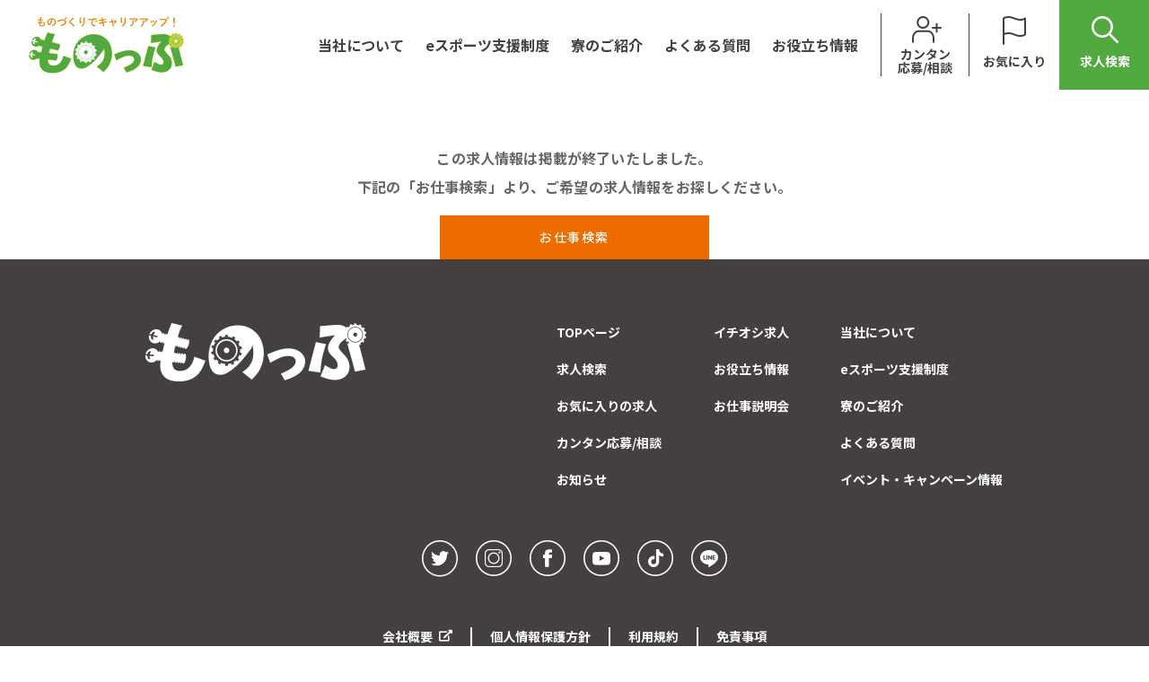

--- FILE ---
content_type: text/html; charset=UTF-8
request_url: https://monoppu.com/job/20893714
body_size: 5160
content:
<!DOCTYPE html>
<html lang="ja">

    
    <head>
    
    <script src="//statics.a8.net/a8sales/a8sales.js"></script>
    <script src="//statics.a8.net/a8sales/a8crossDomain.js"></script>
    <script src="//statics.a8.net/a8sales/a8shopForm.js"></script>

    <!-- Google Tag Manager -->
    <script>(function(w,d,s,l,i){w[l]=w[l]||[];w[l].push({'gtm.start':
                new Date().getTime(),event:'gtm.js'});var f=d.getElementsByTagName(s)[0],
            j=d.createElement(s),dl=l!='dataLayer'?'&l='+l:'';j.async=true;j.src=
            'https://www.googletagmanager.com/gtm.js?id='+i+dl;f.parentNode.insertBefore(j,f);
        })(window,document,'script','dataLayer','GTM-N8WB568');
    </script>
    <script>(function(w,d,s,l,i){w[l]=w[l]||[];w[l].push({'gtm.start':
                new Date().getTime(),event:'gtm.js'});var f=d.getElementsByTagName(s)[0],
            j=d.createElement(s),dl=l!='dataLayer'?'&l='+l:'';j.async=true;j.src=
            'https://www.googletagmanager.com/gtm.js?id='+i+dl;f.parentNode.insertBefore(j,f);
        })(window,document,'script','dataLayer','GTM-KG883GHS');
    </script>
    <!-- End Google Tag Manager -->

    <script async src="https://s.yimg.jp/images/listing/tool/cv/ytag.js"></script>
    <script>
        window.yjDataLayer = window.yjDataLayer || [];
        function ytag() { yjDataLayer.push(arguments); }
        ytag({"type":"ycl_cookie", "config":{"ycl_use_non_cookie_storage":true}});
    </script>

    
    
    
    
    
    
    
    
    
    <meta charset="UTF-8"/>
    <meta http-equiv="X-UA-Compatible" content="IE=edge,chrome=1">
    <title>製造・工場・ものづくりのお仕事探しは【ものっぷ】で！</title>
    <meta name="keywords" content="株式会社平山ホールディングス">
    <meta name="description" content="製造・工場系のお仕事情報が満載！正社員採用の案件多数！社宅・寮ありなど人気の求人も豊富！未経験OKの案件多数！あなたにぴったりなお仕事がきっと見つかる！">
    <meta name="format-detection" content="telephone=no">
    <meta name="csrf-token" content="pRF51tRenypcXvLYutnlNSbuEFCNevyzo3v6QQK5">

    
    <meta name="viewport" content="width=1200px">
    
    <link rel="icon" href="https://monoppu.com/favicon_monoppu_new.ico"/>
    <link href="https://fonts.googleapis.com/css2?family=Noto+Sans+JP:wght@400;500;700&display=swap" rel="stylesheet">
    <link href="https://fonts.googleapis.com/css2?family=Montserrat:ital,wght@0,500;0,700;1,600&display=swap" rel="stylesheet">
    <link rel="stylesheet" href="https://use.typekit.net/woi8xvp.css">

    
    <script>
        (function(d) {
            var config = {
                    kitId: 'ngt7qui',
                    scriptTimeout: 3000,
                    async: true
                },
                h=d.documentElement,t=setTimeout(function(){h.className=h.className.replace(/\bwf-loading\b/g,"")+" wf-inactive";},config.scriptTimeout),tk=d.createElement("script"),f=false,s=d.getElementsByTagName("script")[0],a;h.className+=" wf-loading";tk.src='https://use.typekit.net/'+config.kitId+'.js';tk.async=true;tk.onload=tk.onreadystatechange=function(){a=this.readyState;if(f||a&&a!="complete"&&a!="loaded")return;f=true;clearTimeout(t);try{Typekit.load(config)}catch(e){}};s.parentNode.insertBefore(tk,s)
        })(document);
    </script>

    
    <link rel="stylesheet" type="text/css" media="all" href="https://monoppu.com/css/style.css"/>
    
    <link rel="stylesheet" type="text/css" media="all" href="https://monoppu.com/css/all.min.css"/>
    


    

    
    <link rel="stylesheet" type="text/css" media="all" href="https://monoppu.com/css/lity.min.css"/>
    <link rel="stylesheet" type="text/css" media="all" href="https://monoppu.com/css/jquery.bxslider.css"/>
    <link rel="stylesheet" type="text/css" media="all" href="https://monoppu.com/css/cbslideheader.css"/>
    <link rel="stylesheet" type="text/css" media="all" href="https://monoppu.com/css/swiper.min.css"/>

    <link rel="preload" as="style" href="https://monoppu.com/build/assets/page_job.e3b75235.css" /><link rel="stylesheet" href="https://monoppu.com/build/assets/page_job.e3b75235.css" />
    <script src="https://ajax.googleapis.com/ajax/libs/jquery/3.6.0/jquery.min.js" type="text/javascript"></script>

    <script type="text/javascript" src="https://monoppu.com/js/lity.min.js"></script>
    <script type="text/javascript" src="https://monoppu.com/js/t.min.js"></script>
    <script type="text/javascript" src="https://monoppu.com/js/jquery.bxslider.min.js"></script>
    <script type="text/javascript" src="https://monoppu.com/js/swiper.min.js"></script>
    <script type="text/javascript" src="https://monoppu.com/js/jquery.flicksimple.js"></script>
    <script type="text/javascript" src="https://monoppu.com/js/jquery.cbslideheader.min.js"></script>

    <script>
        const corp_url = 'https://monoppu.com';
        const is_tablet = 'true';
    </script>

    <link rel="modulepreload" href="https://monoppu.com/build/assets/app.b8b5c978.js" /><link rel="modulepreload" href="https://monoppu.com/build/assets/page_job.3ebabd0c.js" /><link rel="modulepreload" href="https://monoppu.com/build/assets/favorite.fc782c3d.js" /><link rel="modulepreload" href="https://monoppu.com/build/assets/searchBox.1f1d67bc.js" /><script type="module" src="https://monoppu.com/build/assets/app.b8b5c978.js"></script><script type="module" src="https://monoppu.com/build/assets/page_job.3ebabd0c.js"></script>
        <!-- Google tag (gtag.js) -->
        <script async src="https://www.googletagmanager.com/gtag/js?id=G-PWXZWZSFZ6"></script>
        <script>
            window.dataLayer = window.dataLayer || [];
            function gtag(){dataLayer.push(arguments);}
            gtag('js', new Date());
            gtag('config', 'G-PWXZWZSFZ6');
        </script>
    
    
</head>

<body id="job">
    
    
    <!-- Google Tag Manager (noscript) -->
    <noscript><iframe src="https://www.googletagmanager.com/ns.html?id=GTM-N8WB568"
                      height="0" width="0" style="display:none;visibility:hidden"></iframe></noscript>
    <noscript><iframe src="https://www.googletagmanager.com/ns.html?id=GTM-KG883GHS"
                      height="0" width="0" style="display:none;visibility:hidden"></iframe></noscript>
    <!-- End Google Tag Manager (noscript) -->
    
    <div id="jobLayout">
        <section class="container">
            
                        <div id="jobNav">
                <header id="headerMenu" class="headerMenu">
    <div class="headerNav header_navitems">
        <a href="https://monoppu.com">
        <h1 class="headerLogo" style="display: none;">
            
                <picture>
                    <source media="(max-width: 767px)" srcset="https://monoppu.com/images/common/logo_sp.png 2x">
                    <source media="(min-width: 768px)" srcset="https://monoppu.com/images/common/logo_pc.png 2x">
                    <img class="sizes" src="https://monoppu.com/images/common/logo_pc.png" alt="製造・工場・ものづくりのお仕事探しは【ものっぷ】で！ 採用情報">
                </picture>

                    </h1>
        </a>

        <nav class="navItems modalMenu modalOff">
    <div class="navItemList">
        <div class="navItemListInner">
                        <div class="navItem SPdisp navItemNews right">
    <div class="navItemFlex">
        <div class="js-clickitem">
                        <span class="letterTop">お知らせ</span>
                                    <span class="letterBottom">NEWS</span>
                                    <a href="https://monoppu.com/contents/news"></a>
                    </div>
    </div>
</div>
                        <div class="navItem SPdisp">
    <div class="navItemFlex">
        <div class="js-clickitem">
                        <span class="letterTop">イチオシ求人</span>
                                    <span class="letterBottom"></span>
                                    <a href="https://monoppu.com/contents"></a>
                    </div>
    </div>
</div>
                        <div class="navItem SPdisp jobFair right">
    <div class="navItemFlex">
        <div class="js-clickitem">
                        <span class="letterTop">お仕事説明会</span>
                                    <span class="letterBottom">JOB FAIR</span>
                                    <a href="https://monoppu.com/contents/job-fair"></a>
                    </div>
    </div>
</div>
                        <div class="navItem SPdisp event full">
    <div class="navItemFlex">
        <div class="js-clickitem">
                        <span class="letterTop">イベント・キャンペーン情報</span>
                                    <span class="letterBottom">EVENT</span>
                                    <a href="https://monoppu.com/contents/event"></a>
                    </div>
    </div>
</div>
                        <div class="navItem about">
    <div class="navItemFlex">
        <div class="js-clickitem">
                        <span class="letterTop">当社について</span>
                                    <span class="letterBottom">ABOUT</span>
                                    <a href="https://monoppu.com/contents/about"></a>
                    </div>
    </div>
</div>
                        <div class="navItem e-sports right">
    <div class="navItemFlex">
        <div class="js-clickitem">
                        <span class="letterTop">eスポーツ支援制度</span>
                                    <span class="letterBottom">e-SPORTS</span>
                                    <a href="https://monoppu.com/contents/e-sports"></a>
                    </div>
    </div>
</div>
                        <div class="navItem dormitory">
    <div class="navItemFlex">
        <div class="js-clickitem">
                        <span class="letterTop">寮のご紹介</span>
                                    <span class="letterBottom">DORMITORY</span>
                                    <a href="https://monoppu.com/contents/dormitory"></a>
                    </div>
    </div>
</div>
                        <div class="navItem faq right">
    <div class="navItemFlex">
        <div class="js-clickitem">
                        <span class="letterTop">よくある質問</span>
                                    <span class="letterBottom">FAQ</span>
                                    <a href="https://monoppu.com/contents/faq"></a>
                    </div>
    </div>
</div>
                        <div class="navItem useful full">
    <div class="navItemFlex">
        <div class="js-clickitem">
                        <span class="letterTop">お役立ち情報</span>
                                    <span class="letterBottom">HELPFUL</span>
                                    <a href="https://monoppu.com/contents/useful"></a>
                    </div>
    </div>
</div>
                        <div class="navItem navItemBg navItemBgBlack navItemRegister">
    <div class="navItemFlex">
        <div class="js-clickitem">
                        <span class="letterTop iconBox"></span>
                                    <span class="letterBottom">カンタン応募/相談</span>
                                    <a href="https://monoppu.com/register"></a>
                    </div>
    </div>
</div>
                        <div class="navItem navItemBgGray navItemFavorite">
    <div class="navItemFlex">
        <div class="js-clickitem">
                        <span class="letterTop heartBox"></span>
                                    <span class="letterBottom">お気に入り</span>
                                    <a href="https://monoppu.com/favorite"></a>
                    </div>
    </div>
</div>
                        <div class="navItem navItemBg navItemBgBlack navItemSearch">
    <div class="navItemFlex">
        <div class="js-clickitem">
                        <span class="letterTop iconBox"></span>
                                    <span class="letterBottom">求人検索</span>
                                    <a href="https://monoppu.com/search"></a>
                    </div>
    </div>
</div>
                        <div class="SNSIconList navItemListSp">
                <div class="SNSIcon Twitter js-clickitemBlank">
                    <img src="https://monoppu.com/images/common/twitter_icon_pc.png" alt="">
                    <a href="https://twitter.com/hy_monomaru" target="_blank"></a>
                </div>
                <div class="SNSIcon Instagram js-clickitemBlank">
                    <img src="https://monoppu.com/images/common/insta_icon_pc.png" alt="">
                    <a href="https://www.instagram.com/hirayama_monoppu/?hl=ja" target="_blank"></a>
                </div>
                <div class="SNSIcon Facebook js-clickitemBlank">
                    <img src="https://monoppu.com/images/common/fb_icon_pc.png" alt="">
                    <a href="https://www.facebook.com/株式会社-平山求人サイト-ものっぷ-574893612664492/" target="_blank"></a>
                </div>
                <div class="SNSIcon Youtube js-clickitemBlank">
                    <img src="https://monoppu.com/images/common/youtube_icon_pc.png" alt="">
                    <a href="https://www.youtube.com/channel/UCFQF7BbFBStPFowSvpYMykQ/featured" target="_blank"></a>
                </div>
                <div class="SNSIcon Tiktok js-clickitemBlank">
                    <img src="https://monoppu.com/images/common/tiktok_icon_pc.png" alt="">
                    <a href="https://www.tiktok.com/@hirayamasaiyou" target="_blank"></a>
                </div>
                <div class="SNSIcon Line js-clickitemBlank">
                    <img src="https://monoppu.com/images/common/line_icon_pc.png" alt="">
                    <a href="https://liff.line.me/2008166559-rDPWV6ae/landing?follow=%40npa2320k&lp=cr8ic6&liff_id=2008166559-rDPWV6ae" target="_blank"></a>
                </div>
            </div>
        </div><!-- .navItemListInner -->
    </div><!-- .navItemList -->
    <div class="navItemListSp">
        <div class="navItem">
            <button type="button" id="hamburger" class="hamburger hamburger--collapse sp__menu sp-header__item navHeight" style="display: none;">
                <span class="hamburger-box">
                  <span class="hamburger-inner"></span>
                </span>
            </button>
        </div>
    </div>
</nav><!-- .navItems -->

<script>
    $(function (){
        // お気に入りの件数表示アイコン制御
        let count = 0;
        let badgeElm = $('.header_navitems .badge')[0];
        if (badgeElm) {
            $(badgeElm).text(String(count));
        } else {
            $('.header_navitems .heartBox').append('<span class="badge noFavorite">'+String(count)+'</span>');
        }
    });
</script>
<script>
    //スライドインメニューの設定
    $(window).on("load orientationchange resize", function() {
        slideUp();
    });

    function slideUp() {
        let headerHeight;
        let windowWidth = window.innerWidth;
        if(windowWidth > (parseInt(768))) {
            headerHeight = 100;
        }
        else {
            headerHeight = 70;
        }
        $("#headerMenu .headerNav").cbSlideUpHeader({
            headroom: true,//下scrollで非表示、上scrollで表示
            slidePoint: 100,//メニューの高さを指定（これ以上スクロールすると隠れる）
            headerBarHeight: headerHeight
        });
    }
</script>

    </div>
</header>            </div>
            
                
     
    <div id="jobDetailContent">
        <div id="notFoundJobDetail">
    <div class="textArea">
        <div class="alert">
            この求人情報は掲載が終了いたしました。<br>
            下記の「お仕事検索」より、<br class="SPbr">ご希望の求人情報をお探しください。
        </div>
    </div>
    <aside class="goSearchBtns">
        <a class="goSearchJob" href="https://monoppu.com/search">お仕事検索</a>
    </aside>
</div>    </div>
    
    
            <script type="text/javascript">!function(){try{var t=new RegExp("[?&]stb_uid(=([^&#]*)|&|#|$)").exec(window.location.href);if(!t||!t[2])return;window.localStorage.setItem("stb_uid",t[2])}catch(t){}}();</script>
    

                            <div id="cmnFooter">
    <footer id="footer" class="footer">
        <div id="pageTop" class="pageTop">
            <a href="#" class="pageTopAnchor">
                <i class="fas fa-play fa-rotate-270"></i>
                <span>PAGE<br>TOP</span>
            </a>
        </div><!-- #pageTop -->
        <div id="searchJobsBtn" class="SPdisp">
            <p class="searchJobsBtn-bnr">
                <a href="https://monoppu.com/search">
                    <span class="en">SEARCH JOBS</span>
                    <span class="ja">お仕事検索</span>
                </a>
            </p>
        </div><!-- #searchJobsBtn -->
        <div class="footerLayout">
                        <div class="footerCorpInfo">
                                <div class="footerTitle">
                                                                                    
                            <picture>
                                <source media="(max-width: 767px)" srcset="https://monoppu.com/images/common/footer_logo_sp.png 2x">
                                <source media="(min-width: 768px)" srcset="https://monoppu.com/images/common/footer_logo_pc.png 2x">
                                <img class="sizes" src="https://monoppu.com/images/common/footer_logo_pc.png" alt="ものづくりでキャリアアップ！　ものっぷ">
                            </picture>
                                                                            </div>
                                                                <p class="copyright">
                    <small>CopyRight &#169; HIRAYAMA Co.,Ltd. All rights reserved.</small>
                </p>
                            </div>
            
                        <nav class="footerRemoteNav">
                <ul class="footerRemoteNavList">
                                                                    <li class="footerRemoteNavItem ">
        <span class="letter js-clickitem">
        TOPページ
        <a href="https://monoppu.com"></a>
    </span>
    </li>
                                                                                            <li class="footerRemoteNavItem ">
        <span class="letter js-clickitem">
        求人検索
        <a href="https://monoppu.com/search"></a>
    </span>
    </li>
                                                                                            <li class="footerRemoteNavItem ">
        <span class="letter js-clickitem">
        お気に入りの求人
        <a href="https://monoppu.com/favorite"></a>
    </span>
    </li>
                                                                                            <li class="footerRemoteNavItem ">
        <span class="letter js-clickitem">
        カンタン応募/相談
        <a href="https://monoppu.com/register"></a>
    </span>
    </li>
                                                                                            <li class="footerRemoteNavItem ">
        <span class="letter js-clickitem">
        お知らせ
        <a href="https://monoppu.com/contents/news"></a>
    </span>
    </li>
                                                                                            <li class="footerRemoteNavItem ">
        <span class="letter js-clickitem">
        イチオシ求人
        <a href="https://monoppu.com/contents"></a>
    </span>
    </li>
                                                                                            <li class="footerRemoteNavItem ">
        <span class="letter js-clickitem">
        お役立ち情報
        <a href="https://monoppu.com/contents/useful"></a>
    </span>
    </li>
                                                                                            <li class="footerRemoteNavItem ">
        <span class="letter js-clickitem">
        お仕事説明会
        <a href="https://monoppu.com/contents/job-fair"></a>
    </span>
    </li>
                                                                                            <li class="footerRemoteNavItem ">
        <span class="letter js-clickitem">
        当社について
        <a href="https://monoppu.com/contents/about"></a>
    </span>
    </li>
                                                                                            <li class="footerRemoteNavItem ">
        <span class="letter js-clickitem">
        eスポーツ支援制度
        <a href="https://monoppu.com/contents/e-sports"></a>
    </span>
    </li>
                                                                                            <li class="footerRemoteNavItem ">
        <span class="letter js-clickitem">
        寮のご紹介
        <a href="https://monoppu.com/contents/dormitory"></a>
    </span>
    </li>
                                                                                            <li class="footerRemoteNavItem ">
        <span class="letter js-clickitem">
        よくある質問
        <a href="https://monoppu.com/contents/faq"></a>
    </span>
    </li>
                                                                                            <li class="footerRemoteNavItem ">
        <span class="letter js-clickitem">
        イベント・キャンペーン情報
        <a href="https://monoppu.com/contents/event"></a>
    </span>
    </li>
                                                                                                                                                                                                                                            </ul>
            </nav>
            
            <div class="SNSIconListWrapper">
                <div class="SNSIconList">
                    <div class="SNSIcon Twitter js-clickitemBlank">
                        <img src="https://monoppu.com/images/common/twitter_icon_pc.png" alt="">
                        <a href="https://twitter.com/hy_monomaru" target="_blank"></a>
                    </div>
                    <div class="SNSIcon Instagram js-clickitemBlank">
                        <img src="https://monoppu.com/images/common/insta_icon_pc.png" alt="">
                        <a href="https://www.instagram.com/hirayama_monoppu/?hl=ja" target="_blank"></a>
                    </div>
                    <div class="SNSIcon Facebook js-clickitemBlank">
                        <img src="https://monoppu.com/images/common/fb_icon_pc.png" alt="">
                        <a href="https://www.facebook.com/株式会社-平山求人サイト-ものっぷ-574893612664492/" target="_blank"></a>
                    </div>
                    <div class="SNSIcon Youtube js-clickitemBlank">
                        <img src="https://monoppu.com/images/common/youtube_icon_pc.png" alt="">
                        <a href="https://www.youtube.com/channel/UCFQF7BbFBStPFowSvpYMykQ/featured" target="_blank"></a>
                    </div>
                    <div class="SNSIcon Tiktok js-clickitemBlank">
                        <img src="https://monoppu.com/images/common/tiktok_icon_pc.png" alt="">
                        <a href="https://www.tiktok.com/@hirayamasaiyou" target="_blank"></a>
                    </div>
                    <div class="SNSIcon Line js-clickitemBlank">
                        <img src="https://monoppu.com/images/common/line_icon_pc.png" alt="">
                        <a href="https://liff.line.me/2008166559-rDPWV6ae/landing?follow=%40npa2320k&lp=cr8ic6&liff_id=2008166559-rDPWV6ae" target="_blank"></a>
                    </div>
                </div>
            </div>
            <div class="footerContentWrapper">
                                                                                                                                                                                                                                                                                                                                                                                                                                                                                                                                                <li class="footerRemoteNavItem bottomLinks">
        <span class="letter js-clickitemBlank blankIcon">
        会社概要
        <a href="https://www.hirayamastaff.co.jp/hirayama/information/guidance/index.html"></a>
    </span>
    </li>
                                                                                <li class="footerRemoteNavItem bottomLinks">
        <span class="letter js-clickitem">
        個人情報保護方針
        <a href="https://monoppu.com/contents/privacy-policy"></a>
    </span>
    </li>
                                                                                <li class="footerRemoteNavItem bottomLinks">
        <span class="letter js-clickitem">
        利用規約
        <a href="https://monoppu.com/contents/terms"></a>
    </span>
    </li>
                                                                                <li class="footerRemoteNavItem bottomLinks">
        <span class="letter js-clickitem">
        免責事項
        <a href="https://monoppu.com/contents/disclaimer"></a>
    </span>
    </li>
                                                </div>
        </div>
    </footer>
</div>
            
        </section>
    </div>

</body>
</html>


--- FILE ---
content_type: text/css
request_url: https://monoppu.com/build/assets/page_job.e3b75235.css
body_size: 207044
content:
@charset "UTF-8";#search input[type=search],#searchBox input[type=search]{margin:0;padding:0;background:none;border:none;border-radius:0;outline:none;-webkit-appearance:none;-moz-appearance:none;appearance:none}#job #notFoundJobDetail .goSearchBtns .goSearchJob{font-size:1.15rem;display:block;float:left;background-color:#ddd;color:#000;width:260px;margin:0 20px 0 0;padding:10px;font-weight:500;letter-spacing:.1rem;line-height:1.4;transition:all .3s;cursor:pointer}@media (max-width: 767px){#job #notFoundJobDetail .goSearchBtns .goSearchJob{width:300px;position:relative;font-size:.875rem}}#job #notFoundJobDetail .goSearchBtns .goSearchJob{margin:0;background:none;background:#ED6D00;box-shadow:none;border:none;outline:none;transition:all .3s;cursor:pointer}#job #notFoundJobDetail .goSearchBtns .goSearchJob:hover{opacity:.7}#job #wrapJobDetail #jobListArea div.inner section.mod_jobDetailJob div.spLayout div.horizontalTabBody div#jobone .applyTelBtns .goApply,#job #wrapJobDetail #jobListArea div.inner section.mod_jobDetailJob div.spLayout div.horizontalTabBody div#jobone .applyBtns .goApply,#job #wrapJobDetail #jobListArea div.inner section.mod_jobDetailJob div.pcLayout div.horizontalTabBody div#jobone .applyTelBtns .goApply,#job #wrapJobDetail #jobListArea div.inner section.mod_jobDetailJob div.pcLayout div.horizontalTabBody div#jobone .applyBtns .goApply{display:inline-block;background:#DDDDDD;color:#fff;width:260px;margin-left:10px;margin-right:10px;padding:10px;border:none;border-radius:0;text-shadow:none;box-shadow:none;letter-spacing:.1rem;font-weight:500;line-height:1.4;margin-top:30px;text-align:center;font-size:1.15rem}#job #wrapJobDetail #jobListArea div.inner section.mod_jobDetailJob div.spLayout div.horizontalTabBody div#jobone .applyTelBtns .goApply:hover,#job #wrapJobDetail #jobListArea div.inner section.mod_jobDetailJob div.spLayout div.horizontalTabBody div#jobone .applyBtns .goApply:hover,#job #wrapJobDetail #jobListArea div.inner section.mod_jobDetailJob div.pcLayout div.horizontalTabBody div#jobone .applyTelBtns .goApply:hover,#job #wrapJobDetail #jobListArea div.inner section.mod_jobDetailJob div.pcLayout div.horizontalTabBody div#jobone .applyBtns .goApply:hover{opacity:.7}@media (max-width: 767px){#job #wrapJobDetail #jobListArea div.inner section.mod_jobDetailJob div.spLayout div.horizontalTabBody div#jobone .applyTelBtns .goApply,#job #wrapJobDetail #jobListArea div.inner section.mod_jobDetailJob div.spLayout div.horizontalTabBody div#jobone .applyBtns .goApply,#job #wrapJobDetail #jobListArea div.inner section.mod_jobDetailJob div.pcLayout div.horizontalTabBody div#jobone .applyTelBtns .goApply,#job #wrapJobDetail #jobListArea div.inner section.mod_jobDetailJob div.pcLayout div.horizontalTabBody div#jobone .applyBtns .goApply{padding:12px;width:300px;margin-top:20px;font-size:.875rem}}html,body{width:100%;font-family:Noto Sans JP,futura-pt,Century Gothic,\30d2\30e9\30ae\30ce\89d2\30b4  ProN W3,Hiragino Kaku Gothic ProN,\6e38\30b4\30b7\30c3\30af\4f53,YuGothic,Yu Gothic Medium,\6e38\30b4\30b7\30c3\30af,Yu Gothic,\30e1\30a4\30ea\30aa,Meiryo,sans-serif;font-weight:500;font-style:normal;-webkit-text-size-adjust:none;background:#ffffff;line-height:1.5;color:#454040}body{min-width:1200px}@media (max-width: 767px){body{min-width:initial}}a{text-decoration:none;color:#454040;outline:none}*{box-sizing:border-box;-moz-box-sizing:border-box;-webkit-box-sizing:border-box}ol,ul{list-style:none}img{max-width:100%;height:auto;vertical-align:middle}.text{margin-bottom:1em}.text:last-of-type{margin-bottom:0}.notes{display:inline-block;position:relative;margin-left:1em}.notes:before{content:"\203b";display:block;position:absolute;top:0;left:-1em}.js-fadein{opacity:0;transform:translateY(20px);transition-property:opacity,transform;transition-duration:1s}.scroll-in{opacity:1;transform:translate(0)}.PCdisp{display:block}@media (max-width: 767px){.PCdisp{display:none}}.SPdisp{display:none}@media (max-width: 767px){.SPdisp{display:block}}.SPbr{display:none}@media (max-width: 767px){.SPbr{display:inline}}.PCbr{display:inline}@media (max-width: 767px){.PCbr{display:none}}.js-clickitemBlank,.js-clickitem{cursor:pointer;transition:opacity .3s}.js-clickitemBlank:hover,.js-clickitem:hover{opacity:.5}@media (max-width: 767px){.js-clickitemBlank:hover,.js-clickitem:hover{opacity:1}}.js-clickitemBlankIcon{cursor:pointer;transition:opacity .3s}.js-clickitemBlankIcon:hover{opacity:.5}@media (max-width: 767px){.js-clickitemBlankIcon:hover{opacity:1}}.js-clickitemBlankIcon:after{display:inline-block;position:absolute;height:13px;width:15px;background-position:center center;background-size:contain;background-repeat:no-repeat;top:-10px;right:-5px;margin:0 0 0 5px;font-family:"Font Awesome 5 Free";content:"\f35d";font-weight:600;font-size:.81rem}@media (max-width: 767px){.js-clickitemBlankIcon:after{top:8px}}.blankIconImg{display:flex;color:#ed6d00;font-size:1rem;font-weight:700;padding:0 0 0 5px}.blankIconImg:after{content:"";height:13px;width:15px;font-family:"Font Awesome 5 Free";content:"\f35d";font-weight:600;font-size:.81rem}.lity{z-index:10000!important}.lity .lity-container{width:calc(100% - 24px);max-width:960px}@media screen and (min-width: 768px){.PClayout,.pcLayout{display:block}.SPlayout,.spLayout{display:none!important}}@media (max-width: 767px){.PClayout,.pcLayout{display:none!important}.SPlayout,.spLayout{display:block}br.SPlayout{display:inline}}@font-face{font-family:Athelas Regular;font-style:normal;font-weight:400;src:local("Athelas Regular"),url(../fonts/fonts_smart//Athelas-Regular.woff) format("woff")}@font-face{font-family:Futura Medium;font-style:normal;font-weight:400;src:local("Futura Medium"),url(../fonts/fonts_smart/Futura-Medium.woff) format("woff"),url(../fonts/fonts_smart/Futura-Medium.ttf) format("truetype")}.en-font__fm{font-family:Futura Medium;font-weight:700;letter-spacing:2px}body.modalOn{overflow:hidden;overscroll-behavior-y:none}#headerMenu.headerMenu{position:relative;width:100%;height:auto;margin:0}#headerMenu .PCbr{display:none}@media screen and (min-width: 768px){#headerMenu .PCbr{display:inline}}@media screen and (min-width: 768px){#headerMenu .SPbr{display:none}}#headerMenu .headerNav{display:flex;flex-direction:row;align-items:center;justify-content:space-between;position:fixed;top:0;left:0;width:100%;height:70px;margin:0 auto;background:#ffffff;z-index:999}#headerMenu .headerNav.modalOn{top:0!important}#headerMenu .headerLogo{flex:0 1 auto;margin-left:10px;transition:all .3s ease}#headerMenu .headerLogo img{max-width:100%;height:auto;transition:opacity .3s;text-align:center;vertical-align:middle}@media screen and (min-width: 768px){#headerMenu .headerLogo a:hover img{opacity:.5}}#headerMenu .headerLogo .noLogoText{display:flex;align-items:center;justify-content:flex-start}#headerMenu .headerLogo .noLogoText a{color:#454040;font-size:.9375rem;transition:opacity .3s}@media screen and (min-width: 768px){#headerMenu .headerLogo .noLogoText a:hover{opacity:.5}}#headerMenu .headerLogo .noLogoText .corpUrl{display:inline-block;margin-right:.5em}@media screen and (min-width: 768px){#headerMenu .headerLogo:hover{cursor:pointer;opacity:.7}}#headerMenu .navItems{display:block;flex:0 1 auto;margin-left:auto;padding-left:1em}#headerMenu .navItems.modalOn{top:0!important}#headerMenu .navItemList{display:none;position:absolute;left:0;width:100%;background:#C8D4D7;overflow-y:auto;z-index:1}#headerMenu .navItemListInner{display:flex;flex-wrap:wrap;flex-direction:row;align-content:flex-start;padding-top:10px}@media (max-width: 767px){#headerMenu .navItemListInner{width:calc(100% - 35px);margin:0 auto;padding-top:25px}}#headerMenu .navItemFlex{display:flex;align-items:center;justify-content:center;height:100%}@media (max-width: 767px){#headerMenu .navItemFlex{padding:5px 0;border-right:1px solid #000}}#headerMenu .navItem{flex:0 1 140px;width:100%;margin:0;padding:16px;border-top:solid 1px #454040;transition:all .3s ease}@media (max-width: 767px){#headerMenu .navItem{order:5;padding:13px 0}}#headerMenu .navItem a{transition:opacity .3s;cursor:pointer}@media screen and (min-width: 768px){#headerMenu .navItem a:hover{opacity:.5}}#headerMenu .navItem [class*=letter]{display:block;min-height:0;color:#454040;line-height:1.4;text-align:center}#headerMenu .navItem .letterTop{font-size:.8125rem}#headerMenu .navItem .letterBottom{display:none}#headerMenu .navItem#memberNav{display:block;order:1}#headerMenu .navItem#dataNav{display:block;order:2}#headerMenu .navItem#welfareNav{display:block;order:3}#headerMenu .navItem#onedayNav{display:none;order:4}#headerMenu .navItem#workplaceNav{display:none;order:5}#headerMenu .navItem#faqNav{display:none;order:6}#headerMenu .navItem#externalPageNav01{order:9}#headerMenu .navItem#externalPageNav02{order:10}#headerMenu .navItem#externalPageNav03{display:none}#headerMenu .navItem.navItemRegister,#headerMenu .navItem.navItemSearch{display:flex;justify-content:center;align-items:center;transition:all .3s ease}@media (max-width: 767px){#headerMenu .navItem.navItemRegister,#headerMenu .navItem.navItemSearch{justify-content:unset;width:50%;padding:0;border:none}}#headerMenu .navItem.navItemRegister .navItemFlex,#headerMenu .navItem.navItemSearch .navItemFlex{flex-basis:100px;height:100px;border-left:1px solid transparent;transition:all .3s ease}#headerMenu .navItem.navItemRegister .navItemFlex span,#headerMenu .navItem.navItemSearch .navItemFlex span{transition:all .3s ease}@media (max-width: 767px){#headerMenu .navItem.navItemRegister .navItemFlex,#headerMenu .navItem.navItemSearch .navItemFlex{flex-basis:160px;height:90px;border:none;background-color:#fff;border-radius:10px 0;box-shadow:0 3px 6px #00000029}}#headerMenu .navItem.navItemRegister .js-clickitem,#headerMenu .navItem.navItemSearch .js-clickitem{display:flex;flex-direction:column;width:100%;height:70px;justify-content:space-between;align-items:center}@media (max-width: 767px){#headerMenu .navItem.navItemRegister .js-clickitem,#headerMenu .navItem.navItemSearch .js-clickitem{height:100%;justify-content:center}}#headerMenu .navItem.navItemRegister .js-clickitem .iconBox,#headerMenu .navItem.navItemSearch .js-clickitem .iconBox{width:38px;height:36px;background-size:contain;position:relative}#headerMenu .navItem.navItemRegister .js-clickitem .iconBox:after,#headerMenu .navItem.navItemSearch .js-clickitem .iconBox:after{content:"";position:absolute;z-index:0;top:0;left:0;width:100%;height:100%;transition-duration:.3s;opacity:0;background-size:contain}#headerMenu .navItem.navItemRegister .js-clickitem .letterBottom,#headerMenu .navItem.navItemSearch .js-clickitem .letterBottom{display:inline-block;font-size:.875rem;font-weight:700;line-height:1.1}@media (max-width: 767px){#headerMenu .navItem.navItemRegister .js-clickitem .letterBottom,#headerMenu .navItem.navItemSearch .js-clickitem .letterBottom{margin-top:.5rem}}@media screen and (min-width: 768px){#headerMenu .navItem.navItemRegister:hover .iconBox:after,#headerMenu .navItem.navItemSearch:hover .iconBox:after{opacity:1}#headerMenu .navItem.navItemRegister:hover .letterBottom,#headerMenu .navItem.navItemSearch:hover .letterBottom{color:#52a93f}}@media (max-width: 767px){#headerMenu .navItem.navItemNews,#headerMenu .navItem.navItemFavorite{border-top:1px solid #000!important;margin-top:27px}}@media screen and (min-width: 768px){#headerMenu .navItem.navItemRegister .js-clickitem{border-left:1px solid #454040;border-right:1px solid #454040}}#headerMenu .navItem.navItemRegister .iconBox{background-image:url([data-uri])}#headerMenu .navItem.navItemRegister .iconBox:after{background-image:url([data-uri])}@media screen and (min-width: 768px){#headerMenu .navItem.navItemRegister .letterBottom{width:4rem}}@media (max-width: 767px){#headerMenu .navItem.navItemRegister{order:1;justify-content:flex-start}}#headerMenu .navItem.navItemSearch{background-color:#52a93f}#headerMenu .navItem.navItemSearch .iconBox{background-image:url([data-uri])}#headerMenu .navItem.navItemSearch .iconBox:after{background-image:url([data-uri])}#headerMenu .navItem.navItemSearch .letterBottom{color:#fff}@media screen and (min-width: 768px){#headerMenu .navItem.navItemSearch:hover{background-color:#fff}#headerMenu .navItem.navItemSearch:hover .letterBottom{color:#52a93f}}@media (max-width: 767px){#headerMenu .navItem.navItemSearch{order:2;background-color:transparent;justify-content:flex-end}#headerMenu .navItem.navItemSearch .navItemFlex{background-color:#52a93f}}#headerMenu .navItem.navItemFavorite{padding:0;border:none;transition:all .3s ease}@media (max-width: 767px){#headerMenu .navItem.navItemFavorite{display:block;width:50%;order:3;padding:13px 0}}#headerMenu .navItem.navItemFavorite .js-clickitem{display:flex;flex-direction:column;width:100%;height:70px;justify-content:space-between;align-items:center}@media (max-width: 767px){#headerMenu .navItem.navItemFavorite .js-clickitem{justify-content:center;height:100%}}#headerMenu .navItem.navItemFavorite .heartBox{background-image:url([data-uri]);background-size:contain;background-position:center;width:38px;height:36px;margin:0 auto;position:relative}@media (max-width: 767px){#headerMenu .navItem.navItemFavorite .heartBox{display:none}}#headerMenu .navItem.navItemFavorite .heartBox:after{content:"";position:absolute;z-index:0;top:0;left:0;width:100%;height:100%;transition-duration:.3s;opacity:0;background-size:contain;background-image:url([data-uri])}#headerMenu .navItem.navItemFavorite .badge{display:flex;align-items:center;justify-content:center;position:absolute;right:-10px;bottom:-5px;width:24px;height:24px;background-color:#52a93f;border-radius:50%;color:#fff;font-size:1rem;font-weight:700;line-height:1;text-align:center;z-index:1}@media (max-width: 767px){#headerMenu .navItem.navItemFavorite .badge{display:none}}#headerMenu .navItem.navItemFavorite .badge.noFavorite{display:none}#headerMenu .navItem.navItemFavorite .letterBottom{display:inline-block;font-size:.875rem;font-weight:700;line-height:1.1;transition:all .3s ease}@media (max-width: 767px){#headerMenu .navItem.navItemFavorite .letterBottom{font-weight:500;margin-top:0;font-size:.8125rem}}@media screen and (min-width: 768px){#headerMenu .navItem.navItemFavorite:hover .heartBox:after{opacity:1}#headerMenu .navItem.navItemFavorite:hover .letterBottom{color:#52a93f}}#headerMenu .navItem.full .navItemFlex,#headerMenu .navItem.right .navItemFlex{border-right:none}#headerMenu .blankIconImg{display:inline-block;padding:5px 0 0 10px;color:#fff;font-size:.75rem;line-height:1;vertical-align:top}#headerMenu .blankIcon{display:flex}#headerMenu .blankIcon:after{height:13px;width:15px;font-family:"Font Awesome 5 Free";font-weight:600;font-size:.81rem}#headerMenu .hamburger{align-items:flex-start;justify-content:center;position:relative;width:70px;height:70px;background:#ffffff;text-align:center;z-index:1}#headerMenu .hamburger-box:after{color:#ed6d00}#headerMenu .hamburger-inner,#headerMenu .hamburger-inner:before,#headerMenu .hamburger-inner:after{background:#ED6D00}#headerMenu .navItemListSp{display:none}@media (max-width: 767px){#headerMenu .navItem{flex:auto;width:50%;flex-wrap:wrap}#headerMenu .navItem.full{width:100%}#headerMenu .navItem.useful{border-bottom:1px solid #000}#headerMenu .navItemListSp{display:flex}#headerMenu .navItemListSp .navItem{border:none;padding:0}#headerMenu .SNSIconList{width:100%;max-width:340px;margin:45px auto 0;height:40px;order:6}#headerMenu .SNSIconList .SNSIcon{width:40px;height:100%}#headerMenu .SNSIconList .SNSIcon:not(:last-of-type){margin-right:20px}#headerMenu .SNSIconList .SNSIcon img{object-fit:contain}}.PConly .modalOn{overflow:auto}.PConly #headerMenu .headerNav{height:100px;background:#ffffff;min-width:1200px}.PConly #headerMenu .headerLogo{margin-left:30px;flex:0 1 auto}.PConly #headerMenu .navItems{display:block;flex:1 1 auto;padding-left:1em}.PConly #headerMenu .navItemList{display:block;position:static;background:transparent;visibility:visible;overflow:auto}.PConly #headerMenu .navItemListInner{flex-wrap:nowrap;align-content:stretch;justify-content:flex-end;padding-top:0}.PConly #headerMenu .navItem{flex:0 1 auto;width:auto;height:100px;margin-right:24px;padding:0;border:none}.PConly #headerMenu .navItem .letterTop{font-size:1rem;font-weight:700;transition:all .3s}.PConly #headerMenu .navItem .js-clickitem:hover{opacity:1}.PConly #headerMenu .navItem .js-clickitem:hover .letterTop{color:#52a93f}.PConly #headerMenu .navItemBg{flex:0 1 100px;margin-right:0;padding:0}.PConly #headerMenu .navItemBgGray{border:none;flex:0 1 100px;margin:0}.PConly #headerMenu .navItemSp{display:none}.hamburger{transition-property:opacity,filter;transition-duration:.15s;transition-timing-function:linear;font:inherit;color:inherit;text-transform:none;border:0;outline:none;margin:0;overflow:visible;border-radius:0;cursor:pointer}.hamburger-box{display:block;position:absolute;top:30%;width:25px;height:25px;transform:translateY(-50%)}.hamburger-box:after{content:"MENU";position:absolute;top:30px;left:50%;transform:translate(-50%);font-size:.8125rem}.hamburger-inner{display:block;top:50%;margin-top:-2px}.hamburger-inner,.hamburger-inner:before,.hamburger-inner:after{position:absolute;width:25px;height:2px;border-radius:4px;transition-property:transform;transition-duration:.15s;transition-timing-function:ease}.hamburger-inner:before,.hamburger-inner:after{content:"";display:block;height:2px}.hamburger-inner:before{top:-10px}.hamburger-inner:after{display:none;bottom:-10px}.hamburger--collapse .hamburger-inner{top:auto;bottom:0;transition-duration:.13s;transition-delay:.13s;transition-timing-function:cubic-bezier(.55,.055,.675,.19)}.hamburger--collapse .hamburger-inner:after{top:-20px;transition:top .2s .2s cubic-bezier(.33333,.66667,.66667,1),opacity .1s linear}.hamburger--collapse .hamburger-inner:before{transition:top .12s .2s cubic-bezier(.33333,.66667,.66667,1),transform .13s cubic-bezier(.55,.055,.675,.19)}.hamburger--collapse.js-hb-active .hamburger-inner{transform:translate3d(0,-5px,0) rotate(-45deg);transition-delay:.22s;transition-timing-function:cubic-bezier(.215,.61,.355,1)}.hamburger--collapse.js-hb-active .hamburger-inner:after{top:0;opacity:0;transition:top .2s cubic-bezier(.33333,0,.66667,.33333),opacity .1s .22s linear}.hamburger--collapse.js-hb-active .hamburger-inner:before{top:0;transform:rotate(-90deg);transition:top .1s .16s cubic-bezier(.33333,0,.66667,.33333),transform .13s .25s cubic-bezier(.215,.61,.355,1)}#footer.footer{position:relative;width:100%;margin:0;padding:71px 0 12px;background:#454040;color:#fff;font-weight:700;height:500px}@media (max-width: 767px){#footer.footer{padding:15px 0 3px;height:260px}}#footer *{box-sizing:border-box;-webkit-backface-visibility:hidden;backface-visibility:hidden}#footer img{max-width:100%;height:auto;vertical-align:middle;line-height:1;object-fit:contain}#footer .pageTop{display:none;position:fixed;right:15px;bottom:15px;width:50px;height:50px;z-index:9998}@media screen and (min-width: 768px){#footer .pageTop{width:70px;height:70px;right:20px;bottom:20px}}#footer .pageTopAnchor{display:flex;flex-direction:column;align-items:center;justify-content:center;position:relative;width:70px;height:70px;color:#454040;background:#ffffff;border:1px solid #454040;transition:all .3s ease;border-radius:10px 0;overflow:hidden}@media (max-width: 767px){#footer .pageTopAnchor{width:50px;height:50px}}#footer .pageTopAnchor i{color:#ed6d00;transition:all .3s ease;margin-top:.25rem;z-index:1}@media (max-width: 767px){#footer .pageTopAnchor i{margin-top:0;font-size:.75rem}}#footer .pageTopAnchor span{font-family:Montserrat,sans-serif;font-weight:700;font-size:1rem;font-style:normal;line-height:1;margin-top:.25rem;transition:all .3s ease;text-align:center;z-index:1}@media (max-width: 767px){#footer .pageTopAnchor span{font-size:.75rem}}#footer .pageTopAnchor:before,#footer .pageTopAnchor:after{content:"";display:block;position:absolute;top:0;width:100%;height:100%;background-color:#454040;transition:all .3s ease}#footer .pageTopAnchor:before{left:-100%;border-radius:10px 0 0}#footer .pageTopAnchor:after{right:-100%;border-radius:0 0 10px}@media screen and (min-width: 1280px){#footer .pageTopAnchor:hover span{color:#fff}#footer .pageTopAnchor:hover:before{transform:translate(100%)}#footer .pageTopAnchor:hover:after{transform:translate(-100%)}}#footer #searchJobsBtn{display:none;position:fixed;right:0;bottom:0;z-index:9997;background-color:#8c8c8c99;width:100%}#footer #searchJobsBtn .searchJobsBtn-bnr{padding:12px;text-align:center}#footer #searchJobsBtn .searchJobsBtn-bnr a{display:block;width:100%;margin:0 auto;padding:5px 10px;background:#ED6D00}#footer #searchJobsBtn .searchJobsBtn-bnr a .en,#footer #searchJobsBtn .searchJobsBtn-bnr a .ja{display:block;color:#000;font-weight:500;line-height:1}#footer #searchJobsBtn .searchJobsBtn-bnr a .en{margin-bottom:5px;font-size:1.5rem}#footer #searchJobsBtn .searchJobsBtn-bnr a .ja{font-size:.8125rem}#footer #searchJobsBtn .searchJobsBtn-bnr a img{max-width:100%;height:auto;vertical-align:middle}#footer .footerLayout{display:flex;position:relative;flex-direction:column;width:calc(100% - 24px);height:100%;max-width:960px;margin:0 auto}@media screen and (min-width: 768px){#footer .footerLayout{flex-direction:row;flex-wrap:wrap;align-items:baseline;justify-content:space-between}}#footer .footerCorpInfo{display:block}@media (max-width: 767px){#footer .footerCorpInfo{text-align:center}}#footer .footerTitle img{object-fit:contain}#footer .copyright{margin-top:2.5rem;position:absolute;padding-top:0;bottom:0;width:100%}@media (max-width: 767px){#footer .copyright{margin-top:2rem}}#footer .blankIconImg{display:inline-block;padding:5px 0 0 10px;color:#fff;font-size:.75rem;line-height:1;vertical-align:top}#footer .blankIcon{display:flex}#footer .blankIcon:after{height:13px;width:15px;font-family:"Font Awesome 5 Free";content:"\f35d";font-weight:600;font-size:.81rem;margin-left:.4rem}#footer .footerRemoteNav,#footer .copyright{min-height:0}#footer .footerRemoteNav{padding-bottom:0;align-self:flex-start;width:500px}@media (max-width: 767px){#footer .footerRemoteNav{display:none}}#footer .footerRemoteNavList{display:flex;flex-direction:column;flex-wrap:wrap;justify-content:flex-start;max-height:200px}#footer .footerRemoteNavItem{display:flex;flex-grow:0;flex-shrink:1;text-align:left;margin-right:55px;margin-bottom:20px;transition:all .3s ease}#footer .footerRemoteNavItem:nth-of-type(5),#footer .footerRemoteNavItem:last-of-type{margin-bottom:0}#footer .footerRemoteNavItem:nth-last-of-type(6){margin-bottom:5rem}#footer .footerRemoteNavItem:nth-last-of-type(-n+3){margin-right:0}#footer .footerRemoteNavItem .letter{font-size:.875rem;line-height:1.5}@media screen and (min-width: 768px){#footer .footerRemoteNavItem:hover{opacity:.5}}#footer .SNSIconListWrapper{width:100%;margin:0 auto;max-width:340px}@media (max-width: 767px){#footer .SNSIconListWrapper{max-width:160px}}#footer .SNSIconListWrapper .SNSIconList{display:flex;flex-direction:row;justify-content:center;margin:0 auto;width:100%;max-width:340px}@media (max-width: 767px){#footer .SNSIconListWrapper .SNSIconList{max-width:160px;padding-top:10px;flex-wrap:wrap}}#footer .SNSIconListWrapper .SNSIconList .SNSIcon{display:inline-block;width:40px;height:40px;transition:all .3s ease}@media screen and (min-width: 768px){#footer .SNSIconListWrapper .SNSIconList .SNSIcon:not(:last-of-type){margin-right:20px}#footer .SNSIconListWrapper .SNSIconList .SNSIcon:hover{opacity:.5}}@media (max-width: 767px){#footer .SNSIconListWrapper .SNSIconList .SNSIcon{margin-top:5px;margin-right:20px}#footer .SNSIconListWrapper .SNSIconList .SNSIcon:nth-of-type(3n){margin-right:0}}#footer .footerContentWrapper{width:100%;margin:0 auto;display:flex;justify-content:center}@media (max-width: 767px){#footer .footerContentWrapper{margin-top:10px;flex-wrap:wrap;max-width:350px}}#footer .footerContentWrapper .bottomLinks{display:inline-block;font-size:.875rem;line-height:1.5;margin:0;padding:0 20px}@media screen and (min-width: 768px){#footer .footerContentWrapper .bottomLinks{border-left:1px solid #FFF;border-right:1px solid #FFF}#footer .footerContentWrapper .bottomLinks:first-of-type{border-left:none}#footer .footerContentWrapper .bottomLinks:last-of-type{border-right:none}}@media (max-width: 767px){#footer .footerContentWrapper .bottomLinks{font-size:.8125rem;margin-top:10px}#footer .footerContentWrapper .bottomLinks:nth-of-type(even){border-left:1px solid #FFF}}#footer .copyright{text-align:center}#footer .copyright small{font-style:normal;font-size:.875rem;line-height:1.5}@media (max-width: 767px){#footer .copyright small{font-size:.8125rem;line-height:1.25}}#maintenanceNotice{width:100%;display:flex;align-items:center}#maintenanceNotice .inner{width:calc(100% - 24px);max-width:960px;margin:0 auto}#maintenanceNotice .inner .alert{text-align:center}#maintenanceNotice .inner .alert li{font-size:1.5rem;font-weight:700;letter-spacing:.01em;color:#666}#maintenanceNotice .inner .alert li:not(:last-of-type){padding-bottom:.5em}@media (max-width: 767px){#maintenanceNotice .inner .alert li{font-size:.9375rem}}#favLinkBtn.favLinkBtn{display:block!important;padding:0!important;width:160px;height:44px;text-align:center;background:transparent;margin:30px 10px 0;transition:all .3s ease}@media (max-width: 767px){#favLinkBtn.favLinkBtn{width:140px;height:35px;max-width:300px;padding:0}}@media screen and (min-width: 768px){#favLinkBtn.favLinkBtn:hover{opacity:.7}}@media (max-width: 767px){#favLinkBtn.favLinkBtn:hover{opacity:1}}@media (max-width: 767px){#favLinkBtn.favLinkBtn .favLink{margin:0!important}}#favLinkBtn.favLinkBtn a{display:block;position:relative;width:100%;height:100%;padding:8px 10px;border:solid 2px #ED6D00;cursor:pointer;transition:background .3s;text-align:center}@media (max-width: 767px){#favLinkBtn.favLinkBtn a{padding:5px 10px}}#favLinkBtn.favLinkBtn a:after{padding-left:1em;letter-spacing:.1rem}@media (max-width: 767px){#favLinkBtn.favLinkBtn a:after{vertical-align:middle;font-size:.875rem}}#favLinkBtn.favLinkBtn a .favLabel{padding-left:1em;font-size:1.15rem}@media (max-width: 767px){#favLinkBtn.favLinkBtn a .favLabel{font-size:.875rem}}#favLinkBtn.favLinkBtn .heartIcon{position:absolute;top:50%;left:50px;width:20px;height:20px;margin:0;overflow:inherit;vertical-align:middle;transform:translateY(-55%);z-index:1;display:none}@media (max-width: 767px){#favLinkBtn.favLinkBtn .heartIcon{left:80px}}#favLinkBtn.favLinkBtn .heartIcon .cls-1{transition:fill .3s}#favLinkBtn.favLinkBtn .add{background:#ED6D00;color:#fff!important}#favLinkBtn.favLinkBtn .add:before{content:"\304a\6c17\306b\5165\308a";font-size:.875rem;position:relative;top:-1px;left:-1rem}@media (max-width: 767px){#favLinkBtn.favLinkBtn .add:before{top:-3px;left:-.75rem}}#favLinkBtn.favLinkBtn .add:after{content:"\f067";font-family:"Font Awesome 5 Free";font-size:.875rem;font-weight:600;color:#fff!important;position:absolute;top:50%;right:0;transform:translate(-100%,-50%)}@media (max-width: 767px){#favLinkBtn.favLinkBtn .add:after{top:calc(50% - 1px);transform:translate(-75%,-50%)}}#favLinkBtn.favLinkBtn .add .cls-1{fill:#52a93f}#favLinkBtn.favLinkBtn .favo{background:#ffffff;color:#ed6d00!important}#favLinkBtn.favLinkBtn .favo:before{content:"\304a\6c17\306b\5165\308a";font-size:.875rem;position:relative;top:-1px;left:-1rem}@media (max-width: 767px){#favLinkBtn.favLinkBtn .favo:before{top:-3px;left:-.75rem}}#favLinkBtn.favLinkBtn .favo:after{content:"\f068";font-family:"Font Awesome 5 Free";font-size:.875rem;font-weight:600;color:#ed6d00!important;position:absolute;top:50%;right:0;transform:translate(-100%,-50%)}@media (max-width: 767px){#favLinkBtn.favLinkBtn .favo:after{top:calc(50% - 1px);transform:translate(-75%,-50%)}}#favLinkBtn.favLinkBtn .favo .cls-1{fill:#fff}#search,#searchBox{color:#fff;padding:0}#search .searchBoxBg,#searchBox .searchBoxBg{background:#DDDDDD}#search .searchBoxWrapper,#searchBox .searchBoxWrapper{margin:auto;overflow:visible;position:relative;background-color:#dde4e6;width:100%}@media screen and (min-width: 768px){#search .searchBoxWrapper,#searchBox .searchBoxWrapper{height:650px;padding:80px 0 100px}}@media screen and (min-width: 1200px) and (max-width: 1440px){#search .searchBoxWrapper,#searchBox .searchBoxWrapper{height:33.8541666667vw;padding:4.1666666667vw 0 5.2083333333vw}}@media screen and (min-width: 768px) and (max-width: 1199px){#search .searchBoxWrapper,#searchBox .searchBoxWrapper{height:406.25px;padding:50px 0 62.5px}}@media (max-width: 767px){#search .searchBoxWrapper,#searchBox .searchBoxWrapper{height:540px;padding:25px 0}}#search .searchBoxWrapper .searchBoxInner,#searchBox .searchBoxWrapper .searchBoxInner{position:relative;display:block;width:100%;max-width:1440px;height:100%;margin:0 auto;padding-top:180px}@media screen and (min-width: 1200px) and (max-width: 1440px){#search .searchBoxWrapper .searchBoxInner,#searchBox .searchBoxWrapper .searchBoxInner{width:75vw;padding-top:9.375vw}}@media screen and (min-width: 768px) and (max-width: 1199px){#search .searchBoxWrapper .searchBoxInner,#searchBox .searchBoxWrapper .searchBoxInner{width:900px;padding-top:112.5px}}@media (max-width: 767px){#search .searchBoxWrapper .searchBoxInner,#searchBox .searchBoxWrapper .searchBoxInner{width:calc(100% - 24px);max-width:100%;padding-top:25px}}#search .contentTitle,#searchBox .contentTitle{position:absolute;display:inline-block;width:80px;padding:10px 0;left:0;top:0;background-color:#000;font-family:heisei-kaku-gothic-std,sans-serif;font-weight:300;font-style:normal;color:#ff3c00;font-size:5rem;line-height:1;-webkit-writing-mode:vertical-rl;-ms-writing-mode:tb-rl;writing-mode:vertical-rl}@media screen and (min-width: 1200px) and (max-width: 1440px){#search .contentTitle,#searchBox .contentTitle{padding:.2604166667vw 0;width:4.1666666667vw;font-size:4.1666666667vw}}@media screen and (min-width: 768px) and (max-width: 1199px){#search .contentTitle,#searchBox .contentTitle{padding:3.125px 0;width:50px;font-size:3.125rem}}@media (max-width: 767px){#search .contentTitle,#searchBox .contentTitle{width:30px;font-size:1.875rem}}#search .subTitle,#searchBox .subTitle{position:absolute;top:0;display:inline-block;background-color:#fff;padding:10px 50px;height:80px;color:#000;writing-mode:horizontal-tb;font-family:Montserrat,sans-serif;font-weight:500;font-style:normal;font-size:3.125rem;line-height:1.3;border:2px solid #000000}@media screen and (min-width: 768px){#search .subTitle,#searchBox .subTitle{left:80px}}@media screen and (min-width: 1200px) and (max-width: 1440px){#search .subTitle,#searchBox .subTitle{padding:.5208333333vw 2.6041666667vw;height:4.1666666667vw;font-size:2.6041666667vw;left:4.1666666667vw}}@media screen and (min-width: 768px) and (max-width: 1199px){#search .subTitle,#searchBox .subTitle{padding:6.25px 31.25px;height:50px;font-size:1.953125rem;left:50px}}@media (max-width: 767px){#search .subTitle,#searchBox .subTitle{left:30px;height:30px;font-size:.9375rem;padding:5px}}@media screen and (min-width: 768px){#search .searchBoxBody,#searchBox .searchBoxBody{margin-left:180px;margin-right:60px}}@media screen and (min-width: 1200px) and (max-width: 1440px){#search .searchBoxBody,#searchBox .searchBoxBody{margin-left:9.375vw;margin-right:3.125vw}}@media screen and (min-width: 768px) and (max-width: 1199px){#search .searchBoxBody,#searchBox .searchBoxBody{margin-left:112.5px;margin-right:37.5px}}@media (max-width: 767px){#search .searchBoxBody .searchBoxBodyWrapper .searchSelect .searchSelectWrapper,#searchBox .searchBoxBody .searchBoxBodyWrapper .searchSelect .searchSelectWrapper{padding-top:25px}}#search .searchBoxBody .searchBoxBodyWrapper .searchSelect .searchSelectWrapper .axisModalLinkList,#searchBox .searchBoxBody .searchBoxBodyWrapper .searchSelect .searchSelectWrapper .axisModalLinkList{position:relative;display:flex;justify-content:center}@media screen and (min-width: 768px){#search .searchBoxBody .searchBoxBodyWrapper .searchSelect .searchSelectWrapper .axisModalLinkList,#searchBox .searchBoxBody .searchBoxBodyWrapper .searchSelect .searchSelectWrapper .axisModalLinkList{height:150px}}@media screen and (min-width: 1200px) and (max-width: 1440px){#search .searchBoxBody .searchBoxBodyWrapper .searchSelect .searchSelectWrapper .axisModalLinkList,#searchBox .searchBoxBody .searchBoxBodyWrapper .searchSelect .searchSelectWrapper .axisModalLinkList{height:7.8125vw}}@media screen and (min-width: 768px) and (max-width: 1199px){#search .searchBoxBody .searchBoxBodyWrapper .searchSelect .searchSelectWrapper .axisModalLinkList,#searchBox .searchBoxBody .searchBoxBodyWrapper .searchSelect .searchSelectWrapper .axisModalLinkList{height:93.75px}}@media (max-width: 767px){#search .searchBoxBody .searchBoxBodyWrapper .searchSelect .searchSelectWrapper .axisModalLinkList,#searchBox .searchBoxBody .searchBoxBodyWrapper .searchSelect .searchSelectWrapper .axisModalLinkList{width:calc(100% - 38px);margin-left:38px;flex-wrap:wrap;justify-content:flex-start}}#search .searchBoxBody .searchBoxBodyWrapper .searchSelect .searchSelectWrapper .axisModalLinkList>button,#searchBox .searchBoxBody .searchBoxBodyWrapper .searchSelect .searchSelectWrapper .axisModalLinkList>button{padding:10px;background-color:#fff;cursor:pointer;width:calc((100% - 80px)/5);height:100%;border-radius:10px 0;box-shadow:0 3px 6px #00000029;position:relative;overflow:hidden}@media screen and (min-width: 768px){#search .searchBoxBody .searchBoxBodyWrapper .searchSelect .searchSelectWrapper .axisModalLinkList>button:not(:last-of-type),#searchBox .searchBoxBody .searchBoxBodyWrapper .searchSelect .searchSelectWrapper .axisModalLinkList>button:not(:last-of-type){margin-right:20px}}@media screen and (min-width: 1200px) and (max-width: 1440px){#search .searchBoxBody .searchBoxBodyWrapper .searchSelect .searchSelectWrapper .axisModalLinkList>button,#searchBox .searchBoxBody .searchBoxBodyWrapper .searchSelect .searchSelectWrapper .axisModalLinkList>button{padding:.5208333333vw;width:calc((100% - 4.1666666667vw) / 5)}#search .searchBoxBody .searchBoxBodyWrapper .searchSelect .searchSelectWrapper .axisModalLinkList>button:not(:last-of-type),#searchBox .searchBoxBody .searchBoxBodyWrapper .searchSelect .searchSelectWrapper .axisModalLinkList>button:not(:last-of-type){margin-right:1.0416666667vw}}@media screen and (min-width: 768px) and (max-width: 1199px){#search .searchBoxBody .searchBoxBodyWrapper .searchSelect .searchSelectWrapper .axisModalLinkList>button,#searchBox .searchBoxBody .searchBoxBodyWrapper .searchSelect .searchSelectWrapper .axisModalLinkList>button{padding:6.25px;width:calc((100% - 50px)/5)}#search .searchBoxBody .searchBoxBodyWrapper .searchSelect .searchSelectWrapper .axisModalLinkList>button:not(:last-of-type),#searchBox .searchBoxBody .searchBoxBodyWrapper .searchSelect .searchSelectWrapper .axisModalLinkList>button:not(:last-of-type){margin-right:12.5px}}@media (max-width: 767px){#search .searchBoxBody .searchBoxBodyWrapper .searchSelect .searchSelectWrapper .axisModalLinkList>button,#searchBox .searchBoxBody .searchBoxBodyWrapper .searchSelect .searchSelectWrapper .axisModalLinkList>button{width:calc((100% - 13px)/2);height:90px;margin-bottom:13px;padding:5px}#search .searchBoxBody .searchBoxBodyWrapper .searchSelect .searchSelectWrapper .axisModalLinkList>button:nth-of-type(odd),#searchBox .searchBoxBody .searchBoxBodyWrapper .searchSelect .searchSelectWrapper .axisModalLinkList>button:nth-of-type(odd){margin-right:13px}}#search .searchBoxBody .searchBoxBodyWrapper .searchSelect .searchSelectWrapper .axisModalLinkList>button:before,#search .searchBoxBody .searchBoxBodyWrapper .searchSelect .searchSelectWrapper .axisModalLinkList>button:after,#searchBox .searchBoxBody .searchBoxBodyWrapper .searchSelect .searchSelectWrapper .axisModalLinkList>button:before,#searchBox .searchBoxBody .searchBoxBodyWrapper .searchSelect .searchSelectWrapper .axisModalLinkList>button:after{content:"";transition:all .3s ease-in-out;position:absolute;display:inline-block;background-color:#fce2cc;width:100%;height:100%;top:0;z-index:0}#search .searchBoxBody .searchBoxBodyWrapper .searchSelect .searchSelectWrapper .axisModalLinkList>button:before,#searchBox .searchBoxBody .searchBoxBodyWrapper .searchSelect .searchSelectWrapper .axisModalLinkList>button:before{left:-100%}@media (max-width: 767px){#search .searchBoxBody .searchBoxBodyWrapper .searchSelect .searchSelectWrapper .axisModalLinkList>button:before,#searchBox .searchBoxBody .searchBoxBodyWrapper .searchSelect .searchSelectWrapper .axisModalLinkList>button:before{left:-100%}}#search .searchBoxBody .searchBoxBodyWrapper .searchSelect .searchSelectWrapper .axisModalLinkList>button:after,#searchBox .searchBoxBody .searchBoxBodyWrapper .searchSelect .searchSelectWrapper .axisModalLinkList>button:after{right:-100%}@media (max-width: 767px){#search .searchBoxBody .searchBoxBodyWrapper .searchSelect .searchSelectWrapper .axisModalLinkList>button:after,#searchBox .searchBoxBody .searchBoxBodyWrapper .searchSelect .searchSelectWrapper .axisModalLinkList>button:after{right:-100%}}@media screen and (min-width: 768px){#search .searchBoxBody .searchBoxBodyWrapper .searchSelect .searchSelectWrapper .axisModalLinkList>button:hover:before,#searchBox .searchBoxBody .searchBoxBodyWrapper .searchSelect .searchSelectWrapper .axisModalLinkList>button:hover:before{transform:translate(50%)}#search .searchBoxBody .searchBoxBodyWrapper .searchSelect .searchSelectWrapper .axisModalLinkList>button:hover:after,#searchBox .searchBoxBody .searchBoxBodyWrapper .searchSelect .searchSelectWrapper .axisModalLinkList>button:hover:after{transform:translate(-50%)}}#search .searchBoxBody .searchBoxBodyWrapper .searchSelect .searchSelectWrapper .axisModalLinkList>button.openModal,#searchBox .searchBoxBody .searchBoxBodyWrapper .searchSelect .searchSelectWrapper .axisModalLinkList>button.openModal{color:#000}#search .searchBoxBody .searchBoxBodyWrapper .searchSelect .searchSelectWrapper .axisModalLinkList>button img[class^=modalPicture],#searchBox .searchBoxBody .searchBoxBodyWrapper .searchSelect .searchSelectWrapper .axisModalLinkList>button img[class^=modalPicture]{object-fit:contain;position:relative;z-index:1}@media screen and (min-width: 768px){#search .searchBoxBody .searchBoxBodyWrapper .searchSelect .searchSelectWrapper .axisModalLinkList>button img[class^=modalPicture],#searchBox .searchBoxBody .searchBoxBodyWrapper .searchSelect .searchSelectWrapper .axisModalLinkList>button img[class^=modalPicture]{width:64px;height:64px}}@media screen and (min-width: 1200px) and (max-width: 1440px){#search .searchBoxBody .searchBoxBodyWrapper .searchSelect .searchSelectWrapper .axisModalLinkList>button img[class^=modalPicture],#searchBox .searchBoxBody .searchBoxBodyWrapper .searchSelect .searchSelectWrapper .axisModalLinkList>button img[class^=modalPicture]{width:3.3333333333vw;height:3.3333333333vw}}@media screen and (min-width: 768px) and (max-width: 1199px){#search .searchBoxBody .searchBoxBodyWrapper .searchSelect .searchSelectWrapper .axisModalLinkList>button img[class^=modalPicture],#searchBox .searchBoxBody .searchBoxBodyWrapper .searchSelect .searchSelectWrapper .axisModalLinkList>button img[class^=modalPicture]{width:40px;height:40px}}@media (max-width: 767px){#search .searchBoxBody .searchBoxBodyWrapper .searchSelect .searchSelectWrapper .axisModalLinkList>button img[class^=modalPicture],#searchBox .searchBoxBody .searchBoxBodyWrapper .searchSelect .searchSelectWrapper .axisModalLinkList>button img[class^=modalPicture]{width:40px;height:40px}}#search .searchBoxBody .searchBoxBodyWrapper .searchSelect .searchSelectWrapper .axisModalLinkList>button span,#searchBox .searchBoxBody .searchBoxBodyWrapper .searchSelect .searchSelectWrapper .axisModalLinkList>button span{display:block;position:relative;z-index:1}#search .searchBoxBody .searchBoxBodyWrapper .searchSelect .searchSelectWrapper .axisModalLinkList>button span.ja,#searchBox .searchBoxBody .searchBoxBodyWrapper .searchSelect .searchSelectWrapper .axisModalLinkList>button span.ja{margin-top:12px;font-size:1.125rem;font-weight:700;color:#000}@media screen and (min-width: 1200px) and (max-width: 1440px){#search .searchBoxBody .searchBoxBodyWrapper .searchSelect .searchSelectWrapper .axisModalLinkList>button span.ja,#searchBox .searchBoxBody .searchBoxBodyWrapper .searchSelect .searchSelectWrapper .axisModalLinkList>button span.ja{margin-top:.625vw;font-size:.9375vw}}@media screen and (min-width: 768px) and (max-width: 1199px){#search .searchBoxBody .searchBoxBodyWrapper .searchSelect .searchSelectWrapper .axisModalLinkList>button span.ja,#searchBox .searchBoxBody .searchBoxBodyWrapper .searchSelect .searchSelectWrapper .axisModalLinkList>button span.ja{margin-top:7.5px;font-size:.703125rem}}@media (max-width: 767px){#search .searchBoxBody .searchBoxBodyWrapper .searchSelect .searchSelectWrapper .axisModalLinkList>button span.ja,#searchBox .searchBoxBody .searchBoxBodyWrapper .searchSelect .searchSelectWrapper .axisModalLinkList>button span.ja{margin-top:6px;font-size:.8125rem}}#search .searchBoxBody .searchBoxBodyWrapper .searchSelect .searchSelectWrapper .axisModalLinkList>button span.en,#searchBox .searchBoxBody .searchBoxBodyWrapper .searchSelect .searchSelectWrapper .axisModalLinkList>button span.en{margin-top:6px;font-family:Montserrat,sans-serif;font-size:.875rem;font-weight:700;font-style:normal;color:#ed6d00}@media screen and (min-width: 1200px) and (max-width: 1440px){#search .searchBoxBody .searchBoxBodyWrapper .searchSelect .searchSelectWrapper .axisModalLinkList>button span.en,#searchBox .searchBoxBody .searchBoxBodyWrapper .searchSelect .searchSelectWrapper .axisModalLinkList>button span.en{margin-top:.3125vw;font-size:.7291666667vw}}@media screen and (min-width: 768px) and (max-width: 1199px){#search .searchBoxBody .searchBoxBodyWrapper .searchSelect .searchSelectWrapper .axisModalLinkList>button span.en,#searchBox .searchBoxBody .searchBoxBodyWrapper .searchSelect .searchSelectWrapper .axisModalLinkList>button span.en{margin-top:3.75px;font-size:.546875rem}}@media (max-width: 767px){#search .searchBoxBody .searchBoxBodyWrapper .searchSelect .searchSelectWrapper .axisModalLinkList>button span.en,#searchBox .searchBoxBody .searchBoxBodyWrapper .searchSelect .searchSelectWrapper .axisModalLinkList>button span.en{margin-top:3px;font-size:.625rem}}#search .searchBoxBody .searchBoxBodyWrapper .searchSelect .searchSelectWrapper .axisModalLinkList .js-clickitem:hover,#searchBox .searchBoxBody .searchBoxBodyWrapper .searchSelect .searchSelectWrapper .axisModalLinkList .js-clickitem:hover{opacity:1}#search .searchBoxBody .searchBoxBodyWrapper .searchSelect .searchSelectWrapper .modalArea,#searchBox .searchBoxBody .searchBoxBodyWrapper .searchSelect .searchSelectWrapper .modalArea{display:none;position:fixed;z-index:9999;top:0;left:0;width:100%;height:100%;color:#000}#search .searchBoxBody .searchBoxBodyWrapper .searchSelect .searchSelectWrapper .modalBg,#searchBox .searchBoxBody .searchBoxBodyWrapper .searchSelect .searchSelectWrapper .modalBg{width:100%;height:100%;background-color:#222}#search .searchBoxBody .searchBoxBodyWrapper .searchSelect .searchSelectWrapper .modalWrapper,#searchBox .searchBoxBody .searchBoxBodyWrapper .searchSelect .searchSelectWrapper .modalWrapper{position:absolute;background-color:#fff}@media screen and (min-width: 768px){#search .searchBoxBody .searchBoxBodyWrapper .searchSelect .searchSelectWrapper .modalWrapper,#searchBox .searchBoxBody .searchBoxBodyWrapper .searchSelect .searchSelectWrapper .modalWrapper{top:calc(50% + 50px);left:50%;display:flex;flex-wrap:wrap;width:1080px;height:800px;padding:25px 40px 60px;border-radius:30px 0;transform:translate(-50%,-50%)}}@media screen and (min-width: 768px) and (min-height: 900px) and (max-height: 1080px){#search .searchBoxBody .searchBoxBodyWrapper .searchSelect .searchSelectWrapper .modalWrapper,#searchBox .searchBoxBody .searchBoxBodyWrapper .searchSelect .searchSelectWrapper .modalWrapper{top:calc(50% + 20px)}}@media screen and (min-width: 768px) and (max-height: 899px){#search .searchBoxBody .searchBoxBodyWrapper .searchSelect .searchSelectWrapper .modalWrapper,#searchBox .searchBoxBody .searchBoxBodyWrapper .searchSelect .searchSelectWrapper .modalWrapper{top:50%;max-height:734px}}@media screen and (min-width: 768px) and (max-height: 734px){#search .searchBoxBody .searchBoxBodyWrapper .searchSelect .searchSelectWrapper .modalWrapper,#searchBox .searchBoxBody .searchBoxBodyWrapper .searchSelect .searchSelectWrapper .modalWrapper{height:90%;min-height:600px}}@media (max-width: 767px){#search .searchBoxBody .searchBoxBodyWrapper .searchSelect .searchSelectWrapper .modalWrapper,#searchBox .searchBoxBody .searchBoxBodyWrapper .searchSelect .searchSelectWrapper .modalWrapper{display:block;width:100%;height:100%;min-height:100vh;min-height:calc(var(--vh, 1vh) * 100);top:0;left:0}}#search .searchBoxBody .searchBoxBodyWrapper .searchSelect .searchSelectWrapper .modalWrapper .searchBtns,#searchBox .searchBoxBody .searchBoxBodyWrapper .searchSelect .searchSelectWrapper .modalWrapper .searchBtns{display:flex;margin:0 auto}@media screen and (min-width: 768px){#search .searchBoxBody .searchBoxBodyWrapper .searchSelect .searchSelectWrapper .modalWrapper .searchBtns,#searchBox .searchBoxBody .searchBoxBodyWrapper .searchSelect .searchSelectWrapper .modalWrapper .searchBtns{transform:translate(78.5px)}}@media screen and (min-width: 768px) and (max-height: 899px){#search .searchBoxBody .searchBoxBodyWrapper .searchSelect .searchSelectWrapper .modalWrapper .searchBtns,#searchBox .searchBoxBody .searchBoxBodyWrapper .searchSelect .searchSelectWrapper .modalWrapper .searchBtns{transform:translate(78.5px,-20px)}}@media screen and (min-width: 768px) and (max-height: 734px){#search .searchBoxBody .searchBoxBodyWrapper .searchSelect .searchSelectWrapper .modalWrapper .searchBtns,#searchBox .searchBoxBody .searchBoxBodyWrapper .searchSelect .searchSelectWrapper .modalWrapper .searchBtns{transform:translate(78.5px,7px)}}@media (max-width: 767px){#search .searchBoxBody .searchBoxBodyWrapper .searchSelect .searchSelectWrapper .modalWrapper .searchBtns,#searchBox .searchBoxBody .searchBoxBodyWrapper .searchSelect .searchSelectWrapper .modalWrapper .searchBtns{justify-content:center;transform:translateY(-55px);padding:10px 0;background-color:#f7f5f2}}#search .searchBoxBody .searchBoxBodyWrapper .searchSelect .searchSelectWrapper .modalWrapper .searchBtns button,#searchBox .searchBoxBody .searchBoxBodyWrapper .searchSelect .searchSelectWrapper .modalWrapper .searchBtns button{position:relative;z-index:1;display:flex;justify-content:center;align-items:center;height:50px;border:none;overflow:hidden}@media (max-width: 767px){#search .searchBoxBody .searchBoxBodyWrapper .searchSelect .searchSelectWrapper .modalWrapper .searchBtns button,#searchBox .searchBoxBody .searchBoxBodyWrapper .searchSelect .searchSelectWrapper .modalWrapper .searchBtns button{height:35px}}#search .searchBoxBody .searchBoxBodyWrapper .searchSelect .searchSelectWrapper .modalWrapper .searchBtns button span,#searchBox .searchBoxBody .searchBoxBodyWrapper .searchSelect .searchSelectWrapper .modalWrapper .searchBtns button span{position:relative;z-index:1}#search .searchBoxBody .searchBoxBodyWrapper .searchSelect .searchSelectWrapper .modalWrapper .searchBtns button:before,#search .searchBoxBody .searchBoxBodyWrapper .searchSelect .searchSelectWrapper .modalWrapper .searchBtns button:after,#searchBox .searchBoxBody .searchBoxBodyWrapper .searchSelect .searchSelectWrapper .modalWrapper .searchBtns button:before,#searchBox .searchBoxBody .searchBoxBodyWrapper .searchSelect .searchSelectWrapper .modalWrapper .searchBtns button:after{content:"";transition:all .3s ease-in-out;position:absolute;display:inline-block;background-color:#ed6d00;width:100%;height:100%;top:0;z-index:0}#search .searchBoxBody .searchBoxBodyWrapper .searchSelect .searchSelectWrapper .modalWrapper .searchBtns button:before,#searchBox .searchBoxBody .searchBoxBodyWrapper .searchSelect .searchSelectWrapper .modalWrapper .searchBtns button:before{left:calc(-100% + 4px)}@media (max-width: 767px){#search .searchBoxBody .searchBoxBodyWrapper .searchSelect .searchSelectWrapper .modalWrapper .searchBtns button:before,#searchBox .searchBoxBody .searchBoxBodyWrapper .searchSelect .searchSelectWrapper .modalWrapper .searchBtns button:before{left:calc(-100% + 3px)}}#search .searchBoxBody .searchBoxBodyWrapper .searchSelect .searchSelectWrapper .modalWrapper .searchBtns button:after,#searchBox .searchBoxBody .searchBoxBodyWrapper .searchSelect .searchSelectWrapper .modalWrapper .searchBtns button:after{right:calc(-100% + 4px)}@media (max-width: 767px){#search .searchBoxBody .searchBoxBodyWrapper .searchSelect .searchSelectWrapper .modalWrapper .searchBtns button:after,#searchBox .searchBoxBody .searchBoxBodyWrapper .searchSelect .searchSelectWrapper .modalWrapper .searchBtns button:after{right:calc(-100% + 3px)}}@media screen and (min-width: 768px){#search .searchBoxBody .searchBoxBodyWrapper .searchSelect .searchSelectWrapper .modalWrapper .searchBtns button:hover:before,#searchBox .searchBoxBody .searchBoxBodyWrapper .searchSelect .searchSelectWrapper .modalWrapper .searchBtns button:hover:before{transform:translate(50%)}#search .searchBoxBody .searchBoxBodyWrapper .searchSelect .searchSelectWrapper .modalWrapper .searchBtns button:hover:after,#searchBox .searchBoxBody .searchBoxBodyWrapper .searchSelect .searchSelectWrapper .modalWrapper .searchBtns button:hover:after{transform:translate(-50%)}}#search .searchBoxBody .searchBoxBodyWrapper .searchSelect .searchSelectWrapper .modalWrapper .searchBtns button.reset-all,#searchBox .searchBoxBody .searchBoxBodyWrapper .searchSelect .searchSelectWrapper .modalWrapper .searchBtns button.reset-all{width:160px;margin-right:37px;background-color:#b4b4b4}#search .searchBoxBody .searchBoxBodyWrapper .searchSelect .searchSelectWrapper .modalWrapper .searchBtns button.reset-all span,#searchBox .searchBoxBody .searchBoxBodyWrapper .searchSelect .searchSelectWrapper .modalWrapper .searchBtns button.reset-all span{color:#000;font-weight:500;font-size:.875rem}@media (max-width: 767px){#search .searchBoxBody .searchBoxBodyWrapper .searchSelect .searchSelectWrapper .modalWrapper .searchBtns button.reset-all span,#searchBox .searchBoxBody .searchBoxBodyWrapper .searchSelect .searchSelectWrapper .modalWrapper .searchBtns button.reset-all span{font-size:.8125rem}}#search .searchBoxBody .searchBoxBodyWrapper .searchSelect .searchSelectWrapper .modalWrapper .searchBtns button.reset-all:before,#search .searchBoxBody .searchBoxBodyWrapper .searchSelect .searchSelectWrapper .modalWrapper .searchBtns button.reset-all:after,#searchBox .searchBoxBody .searchBoxBodyWrapper .searchSelect .searchSelectWrapper .modalWrapper .searchBtns button.reset-all:before,#searchBox .searchBoxBody .searchBoxBodyWrapper .searchSelect .searchSelectWrapper .modalWrapper .searchBtns button.reset-all:after{background-color:#000}@media screen and (min-width: 768px){#search .searchBoxBody .searchBoxBodyWrapper .searchSelect .searchSelectWrapper .modalWrapper .searchBtns button.reset-all:hover span,#searchBox .searchBoxBody .searchBoxBodyWrapper .searchSelect .searchSelectWrapper .modalWrapper .searchBtns button.reset-all:hover span{color:#fff}}#search .searchBoxBody .searchBoxBodyWrapper .searchSelect .searchSelectWrapper .modalWrapper .searchBtns button.search-exec,#searchBox .searchBoxBody .searchBoxBodyWrapper .searchSelect .searchSelectWrapper .modalWrapper .searchBtns button.search-exec{width:150px;background-color:#000}#search .searchBoxBody .searchBoxBodyWrapper .searchSelect .searchSelectWrapper .modalWrapper .searchBtns button.search-exec span,#searchBox .searchBoxBody .searchBoxBodyWrapper .searchSelect .searchSelectWrapper .modalWrapper .searchBtns button.search-exec span{color:#fff;font-weight:700;font-size:1rem}@media (max-width: 767px){#search .searchBoxBody .searchBoxBodyWrapper .searchSelect .searchSelectWrapper .modalWrapper .searchBtns button.search-exec span,#searchBox .searchBoxBody .searchBoxBodyWrapper .searchSelect .searchSelectWrapper .modalWrapper .searchBtns button.search-exec span{font-size:.8125rem}}#search .searchBoxBody .searchBoxBodyWrapper .searchSelect .searchSelectWrapper .modalTitle,#searchBox .searchBoxBody .searchBoxBodyWrapper .searchSelect .searchSelectWrapper .modalTitle{width:100%;font-size:1.5rem;text-align:center;margin-bottom:60px}@media screen and (min-width: 768px) and (max-height: 734px){#search .searchBoxBody .searchBoxBodyWrapper .searchSelect .searchSelectWrapper .modalTitle,#searchBox .searchBoxBody .searchBoxBodyWrapper .searchSelect .searchSelectWrapper .modalTitle{margin-bottom:20px}}@media (max-width: 767px){#search .searchBoxBody .searchBoxBodyWrapper .searchSelect .searchSelectWrapper .modalTitle,#searchBox .searchBoxBody .searchBoxBodyWrapper .searchSelect .searchSelectWrapper .modalTitle{display:none}}#search .searchBoxBody .searchBoxBodyWrapper .searchSelect .searchSelectWrapper .closeModal,#searchBox .searchBoxBody .searchBoxBodyWrapper .searchSelect .searchSelectWrapper .closeModal{position:absolute;top:25px;right:40px;transform:translateY(-20%);font-size:2.5rem;color:#ddd;cursor:pointer}@media (max-width: 767px){#search .searchBoxBody .searchBoxBodyWrapper .searchSelect .searchSelectWrapper .closeModal,#searchBox .searchBoxBody .searchBoxBodyWrapper .searchSelect .searchSelectWrapper .closeModal{top:3px;right:10px;transform:unset;font-size:1.875rem;line-height:1;z-index:1500}}#search .searchBoxBody .searchBoxBodyWrapper .searchSelect .searchSelectWrapper .side-modal-guide,#searchBox .searchBoxBody .searchBoxBodyWrapper .searchSelect .searchSelectWrapper .side-modal-guide{display:block;width:130px;margin-right:27px}@media screen and (min-width: 768px) and (max-height: 734px){#search .searchBoxBody .searchBoxBodyWrapper .searchSelect .searchSelectWrapper .side-modal-guide,#searchBox .searchBoxBody .searchBoxBodyWrapper .searchSelect .searchSelectWrapper .side-modal-guide{height:calc(100% - 60px)}}@media (max-width: 767px){#search .searchBoxBody .searchBoxBodyWrapper .searchSelect .searchSelectWrapper .side-modal-guide,#searchBox .searchBoxBody .searchBoxBodyWrapper .searchSelect .searchSelectWrapper .side-modal-guide{position:absolute;bottom:0;display:flex;justify-content:space-between;width:100%;height:50px;margin-right:0;padding:4px 0;background-color:#fff}}#search .searchBoxBody .searchBoxBodyWrapper .searchSelect .searchSelectWrapper .guide-content,#searchBox .searchBoxBody .searchBoxBodyWrapper .searchSelect .searchSelectWrapper .guide-content{display:flex;flex-direction:column;justify-content:center;align-items:center;width:130px;height:120px;cursor:pointer;position:relative;overflow:hidden;background-color:#fff}@media screen and (min-width: 768px){#search .searchBoxBody .searchBoxBodyWrapper .searchSelect .searchSelectWrapper .guide-content,#searchBox .searchBoxBody .searchBoxBodyWrapper .searchSelect .searchSelectWrapper .guide-content{border-radius:10px;box-shadow:0 3px 6px #00000029;padding:10px 20px}#search .searchBoxBody .searchBoxBodyWrapper .searchSelect .searchSelectWrapper .guide-content:not(:last-of-type),#searchBox .searchBoxBody .searchBoxBodyWrapper .searchSelect .searchSelectWrapper .guide-content:not(:last-of-type){margin-bottom:20px}}@media screen and (min-width: 768px) and (max-height: 734px){#search .searchBoxBody .searchBoxBodyWrapper .searchSelect .searchSelectWrapper .guide-content,#searchBox .searchBoxBody .searchBoxBodyWrapper .searchSelect .searchSelectWrapper .guide-content{height:calc((100% - 24px)/4)}#search .searchBoxBody .searchBoxBodyWrapper .searchSelect .searchSelectWrapper .guide-content:not(:last-of-type),#searchBox .searchBoxBody .searchBoxBodyWrapper .searchSelect .searchSelectWrapper .guide-content:not(:last-of-type){margin-bottom:8px}}#search .searchBoxBody .searchBoxBodyWrapper .searchSelect .searchSelectWrapper .guide-content span,#searchBox .searchBoxBody .searchBoxBodyWrapper .searchSelect .searchSelectWrapper .guide-content span{position:relative;z-index:1}@media (max-width: 767px){#search .searchBoxBody .searchBoxBodyWrapper .searchSelect .searchSelectWrapper .guide-content,#searchBox .searchBoxBody .searchBoxBodyWrapper .searchSelect .searchSelectWrapper .guide-content{width:25%;height:100%;border-right:1px solid #000000}#search .searchBoxBody .searchBoxBodyWrapper .searchSelect .searchSelectWrapper .guide-content span.ja,#searchBox .searchBoxBody .searchBoxBodyWrapper .searchSelect .searchSelectWrapper .guide-content span.ja{font-size:.75rem}#search .searchBoxBody .searchBoxBodyWrapper .searchSelect .searchSelectWrapper .guide-content span.en,#searchBox .searchBoxBody .searchBoxBodyWrapper .searchSelect .searchSelectWrapper .guide-content span.en{display:none}}@media screen and (min-width: 768px){#search .searchBoxBody .searchBoxBodyWrapper .searchSelect .searchSelectWrapper .guide-content.active,#searchBox .searchBoxBody .searchBoxBodyWrapper .searchSelect .searchSelectWrapper .guide-content.active{background-color:#fce2cc}}@media (max-width: 767px){#search .searchBoxBody .searchBoxBodyWrapper .searchSelect .searchSelectWrapper .guide-content.active .modal-guide-picture.area,#searchBox .searchBoxBody .searchBoxBodyWrapper .searchSelect .searchSelectWrapper .guide-content.active .modal-guide-picture.area{background-image:url([data-uri])}#search .searchBoxBody .searchBoxBodyWrapper .searchSelect .searchSelectWrapper .guide-content.active .modal-guide-picture.occupation,#searchBox .searchBoxBody .searchBoxBodyWrapper .searchSelect .searchSelectWrapper .guide-content.active .modal-guide-picture.occupation{background-image:url([data-uri])}#search .searchBoxBody .searchBoxBodyWrapper .searchSelect .searchSelectWrapper .guide-content.active .modal-guide-picture.obsession,#searchBox .searchBoxBody .searchBoxBodyWrapper .searchSelect .searchSelectWrapper .guide-content.active .modal-guide-picture.obsession{background-image:url([data-uri])}#search .searchBoxBody .searchBoxBodyWrapper .searchSelect .searchSelectWrapper .guide-content.active .modal-guide-picture.salary,#searchBox .searchBoxBody .searchBoxBodyWrapper .searchSelect .searchSelectWrapper .guide-content.active .modal-guide-picture.salary{background-image:url([data-uri])}}#search .searchBoxBody .searchBoxBodyWrapper .searchSelect .searchSelectWrapper .guide-content.selected:after,#searchBox .searchBoxBody .searchBoxBodyWrapper .searchSelect .searchSelectWrapper .guide-content.selected:after{content:"\f00c";display:inline;font-family:"Font Awesome 5 Free";font-size:2rem;color:#ed6d00;font-weight:700;position:absolute;top:10px;right:20px}@media (max-width: 767px){#search .searchBoxBody .searchBoxBodyWrapper .searchSelect .searchSelectWrapper .guide-content.selected:after,#searchBox .searchBoxBody .searchBoxBodyWrapper .searchSelect .searchSelectWrapper .guide-content.selected:after{top:0;font-size:1rem}}#search .searchBoxBody .searchBoxBodyWrapper .searchSelect .searchSelectWrapper .guide-content .modal-guide-picture,#searchBox .searchBoxBody .searchBoxBodyWrapper .searchSelect .searchSelectWrapper .guide-content .modal-guide-picture{background-size:contain;background-position:center;width:50px;height:50px;position:relative;z-index:1}@media (max-width: 767px){#search .searchBoxBody .searchBoxBodyWrapper .searchSelect .searchSelectWrapper .guide-content .modal-guide-picture,#searchBox .searchBoxBody .searchBoxBodyWrapper .searchSelect .searchSelectWrapper .guide-content .modal-guide-picture{width:25px;height:25px}}#search .searchBoxBody .searchBoxBodyWrapper .searchSelect .searchSelectWrapper .guide-content .modal-guide-picture.area,#searchBox .searchBoxBody .searchBoxBodyWrapper .searchSelect .searchSelectWrapper .guide-content .modal-guide-picture.area{background-image:url([data-uri])}@media (max-width: 767px){#search .searchBoxBody .searchBoxBodyWrapper .searchSelect .searchSelectWrapper .guide-content .modal-guide-picture.area,#searchBox .searchBoxBody .searchBoxBodyWrapper .searchSelect .searchSelectWrapper .guide-content .modal-guide-picture.area{background-image:url([data-uri])}}#search .searchBoxBody .searchBoxBodyWrapper .searchSelect .searchSelectWrapper .guide-content .modal-guide-picture.occupation,#searchBox .searchBoxBody .searchBoxBodyWrapper .searchSelect .searchSelectWrapper .guide-content .modal-guide-picture.occupation{background-image:url([data-uri])}@media (max-width: 767px){#search .searchBoxBody .searchBoxBodyWrapper .searchSelect .searchSelectWrapper .guide-content .modal-guide-picture.occupation,#searchBox .searchBoxBody .searchBoxBodyWrapper .searchSelect .searchSelectWrapper .guide-content .modal-guide-picture.occupation{background-image:url([data-uri])}}#search .searchBoxBody .searchBoxBodyWrapper .searchSelect .searchSelectWrapper .guide-content .modal-guide-picture.obsession,#searchBox .searchBoxBody .searchBoxBodyWrapper .searchSelect .searchSelectWrapper .guide-content .modal-guide-picture.obsession{background-image:url([data-uri])}@media (max-width: 767px){#search .searchBoxBody .searchBoxBodyWrapper .searchSelect .searchSelectWrapper .guide-content .modal-guide-picture.obsession,#searchBox .searchBoxBody .searchBoxBodyWrapper .searchSelect .searchSelectWrapper .guide-content .modal-guide-picture.obsession{background-image:url([data-uri])}}#search .searchBoxBody .searchBoxBodyWrapper .searchSelect .searchSelectWrapper .guide-content .modal-guide-picture.salary,#searchBox .searchBoxBody .searchBoxBodyWrapper .searchSelect .searchSelectWrapper .guide-content .modal-guide-picture.salary{background-image:url([data-uri])}@media (max-width: 767px){#search .searchBoxBody .searchBoxBodyWrapper .searchSelect .searchSelectWrapper .guide-content .modal-guide-picture.salary,#searchBox .searchBoxBody .searchBoxBodyWrapper .searchSelect .searchSelectWrapper .guide-content .modal-guide-picture.salary{background-image:url([data-uri])}}#search .searchBoxBody .searchBoxBodyWrapper .searchSelect .searchSelectWrapper .modalAxis,#searchBox .searchBoxBody .searchBoxBodyWrapper .searchSelect .searchSelectWrapper .modalAxis{width:840px;margin-bottom:30px}@media screen and (min-width: 768px){#search .searchBoxBody .searchBoxBodyWrapper .searchSelect .searchSelectWrapper .modalAxis,#searchBox .searchBoxBody .searchBoxBodyWrapper .searchSelect .searchSelectWrapper .modalAxis{border:2px solid #000}}@media screen and (min-width: 768px) and (max-height: 734px){#search .searchBoxBody .searchBoxBodyWrapper .searchSelect .searchSelectWrapper .modalAxis,#searchBox .searchBoxBody .searchBoxBodyWrapper .searchSelect .searchSelectWrapper .modalAxis{height:calc(100% - 60px);margin-bottom:0}}@media (max-width: 767px){#search .searchBoxBody .searchBoxBodyWrapper .searchSelect .searchSelectWrapper .modalAxis,#searchBox .searchBoxBody .searchBoxBodyWrapper .searchSelect .searchSelectWrapper .modalAxis{width:100%;margin-bottom:0;height:calc(100% - 50px);padding-bottom:60px}}#search .searchBoxBody .searchBoxBodyWrapper .searchSelect .searchSelectWrapper .axisTitle,#searchBox .searchBoxBody .searchBoxBodyWrapper .searchSelect .searchSelectWrapper .axisTitle{display:flex;width:100%;height:50px;background-color:#000;color:#fff;font-size:1.125rem;justify-content:center;align-items:center}@media (max-width: 767px){#search .searchBoxBody .searchBoxBodyWrapper .searchSelect .searchSelectWrapper .axisTitle,#searchBox .searchBoxBody .searchBoxBodyWrapper .searchSelect .searchSelectWrapper .axisTitle{height:40px;font-size:.875rem;position:relative;z-index:1000}}#search .searchBoxBody .searchBoxBodyWrapper .searchSelect .searchSelectWrapper .modalContents,#searchBox .searchBoxBody .searchBoxBodyWrapper .searchSelect .searchSelectWrapper .modalContents{display:block;width:100%;height:490px;overflow-y:scroll}@media screen and (min-width: 768px) and (max-height: 734px){#search .searchBoxBody .searchBoxBodyWrapper .searchSelect .searchSelectWrapper .modalContents,#searchBox .searchBoxBody .searchBoxBodyWrapper .searchSelect .searchSelectWrapper .modalContents{height:calc(100% - 50px);overflow-y:inherit}}@media (max-width: 767px){#search .searchBoxBody .searchBoxBodyWrapper .searchSelect .searchSelectWrapper .modalContents,#searchBox .searchBoxBody .searchBoxBodyWrapper .searchSelect .searchSelectWrapper .modalContents{height:calc(100% - 40px)}}@media (max-width: 767px){#search .searchBoxBody .searchBoxBodyWrapper .searchSelect .searchSelectWrapper .modalContents.pcContent,#searchBox .searchBoxBody .searchBoxBodyWrapper .searchSelect .searchSelectWrapper .modalContents.pcContent{display:none!important}}#search .searchBoxBody .searchBoxBodyWrapper .searchSelect .searchSelectWrapper .modalContents.spContent,#searchBox .searchBoxBody .searchBoxBodyWrapper .searchSelect .searchSelectWrapper .modalContents.spContent{padding:0 12px}#search .searchBoxBody .searchBoxBodyWrapper .searchSelect .searchSelectWrapper .modalContents.spContent>ul,#searchBox .searchBoxBody .searchBoxBodyWrapper .searchSelect .searchSelectWrapper .modalContents.spContent>ul{border-left:1px solid #000000;border-right:1px solid #000000}@media screen and (min-width: 768px){#search .searchBoxBody .searchBoxBodyWrapper .searchSelect .searchSelectWrapper .modalContents.spContent,#searchBox .searchBoxBody .searchBoxBodyWrapper .searchSelect .searchSelectWrapper .modalContents.spContent{display:none!important}}#search .searchBoxBody .searchBoxBodyWrapper .searchSelect .searchSelectWrapper .grandParentBox,#search .searchBoxBody .searchBoxBodyWrapper .searchSelect .searchSelectWrapper .parentBox,#searchBox .searchBoxBody .searchBoxBodyWrapper .searchSelect .searchSelectWrapper .grandParentBox,#searchBox .searchBoxBody .searchBoxBodyWrapper .searchSelect .searchSelectWrapper .parentBox{display:flex;width:100%;height:55px;justify-content:center;align-items:center;border-bottom:2px solid #000}@media (max-width: 767px){#search .searchBoxBody .searchBoxBodyWrapper .searchSelect .searchSelectWrapper .grandParentBox,#search .searchBoxBody .searchBoxBodyWrapper .searchSelect .searchSelectWrapper .parentBox,#searchBox .searchBoxBody .searchBoxBodyWrapper .searchSelect .searchSelectWrapper .grandParentBox,#searchBox .searchBoxBody .searchBoxBodyWrapper .searchSelect .searchSelectWrapper .parentBox{height:45px;flex-wrap:nowrap;overflow-x:scroll}}#search .searchBoxBody .searchBoxBodyWrapper .searchSelect .searchSelectWrapper .childrenBox,#searchBox .searchBoxBody .searchBoxBodyWrapper .searchSelect .searchSelectWrapper .childrenBox{display:block;width:100%;height:435px;padding:15px 20px 0;background-color:#f7f5f2}@media screen and (min-width: 768px) and (max-height: 734px){#search .searchBoxBody .searchBoxBodyWrapper .searchSelect .searchSelectWrapper .childrenBox,#searchBox .searchBoxBody .searchBoxBodyWrapper .searchSelect .searchSelectWrapper .childrenBox{height:calc(100% - 55px);overflow-y:scroll}}@media (max-width: 767px){#search .searchBoxBody .searchBoxBodyWrapper .searchSelect .searchSelectWrapper .childrenBox,#searchBox .searchBoxBody .searchBoxBodyWrapper .searchSelect .searchSelectWrapper .childrenBox{height:auto!important;min-height:calc(100% - 50px)!important;padding-bottom:50px}}#search .searchBoxBody .searchBoxBodyWrapper .searchSelect .searchSelectWrapper .childrenBox,#searchBox .searchBoxBody .searchBoxBodyWrapper .searchSelect .searchSelectWrapper .childrenBox{display:none}#search .searchBoxBody .searchBoxBodyWrapper .searchSelect .searchSelectWrapper .select-all,#searchBox .searchBoxBody .searchBoxBodyWrapper .searchSelect .searchSelectWrapper .select-all{display:block;width:max-content;margin-left:auto;margin-bottom:10px;font-size:14px;cursor:pointer}#search .searchBoxBody .searchBoxBodyWrapper .searchSelect .searchSelectWrapper li.grandParent,#search .searchBoxBody .searchBoxBodyWrapper .searchSelect .searchSelectWrapper li.parent,#search .searchBoxBody .searchBoxBodyWrapper .searchSelect .searchSelectWrapper li.child,#searchBox .searchBoxBody .searchBoxBodyWrapper .searchSelect .searchSelectWrapper li.grandParent,#searchBox .searchBoxBody .searchBoxBodyWrapper .searchSelect .searchSelectWrapper li.parent,#searchBox .searchBoxBody .searchBoxBodyWrapper .searchSelect .searchSelectWrapper li.child{display:inline-block;margin:0 1rem;padding-bottom:.5rem;border-bottom:2px solid transparent;position:relative}@media (max-width: 767px){#search .searchBoxBody .searchBoxBodyWrapper .searchSelect .searchSelectWrapper li.grandParent,#search .searchBoxBody .searchBoxBodyWrapper .searchSelect .searchSelectWrapper li.parent,#search .searchBoxBody .searchBoxBodyWrapper .searchSelect .searchSelectWrapper li.child,#searchBox .searchBoxBody .searchBoxBodyWrapper .searchSelect .searchSelectWrapper li.grandParent,#searchBox .searchBoxBody .searchBoxBodyWrapper .searchSelect .searchSelectWrapper li.parent,#searchBox .searchBoxBody .searchBoxBodyWrapper .searchSelect .searchSelectWrapper li.child{margin:0 .75rem;flex-shrink:0;padding-bottom:.1rem}}#search .searchBoxBody .searchBoxBodyWrapper .searchSelect .searchSelectWrapper li.grandParent input,#search .searchBoxBody .searchBoxBodyWrapper .searchSelect .searchSelectWrapper li.parent input,#searchBox .searchBoxBody .searchBoxBodyWrapper .searchSelect .searchSelectWrapper li.grandParent input,#searchBox .searchBoxBody .searchBoxBodyWrapper .searchSelect .searchSelectWrapper li.parent input{display:none}#search .searchBoxBody .searchBoxBodyWrapper .searchSelect .searchSelectWrapper li.grandParent.active,#search .searchBoxBody .searchBoxBodyWrapper .searchSelect .searchSelectWrapper li.parent.active,#searchBox .searchBoxBody .searchBoxBodyWrapper .searchSelect .searchSelectWrapper li.grandParent.active,#searchBox .searchBoxBody .searchBoxBodyWrapper .searchSelect .searchSelectWrapper li.parent.active{border-bottom:2px solid #52A93F}#search .searchBoxBody .searchBoxBodyWrapper .searchSelect .searchSelectWrapper li.grandParent.selected:after,#search .searchBoxBody .searchBoxBodyWrapper .searchSelect .searchSelectWrapper li.parent.selected:after,#searchBox .searchBoxBody .searchBoxBodyWrapper .searchSelect .searchSelectWrapper li.grandParent.selected:after,#searchBox .searchBoxBody .searchBoxBodyWrapper .searchSelect .searchSelectWrapper li.parent.selected:after{content:"";display:inline-block;width:5px;height:5px;border-radius:50%;background-color:#52a93f;position:absolute;right:-8px;top:2px}#search .searchBoxBody .searchBoxBodyWrapper .searchSelect .searchSelectWrapper li.child,#searchBox .searchBoxBody .searchBoxBodyWrapper .searchSelect .searchSelectWrapper li.child{width:22%;margin:1rem 2% 0 0;border-bottom:none;background-color:#fff;padding:.5rem}@media screen and (min-width: 768px){#search .searchBoxBody .searchBoxBodyWrapper .searchSelect .searchSelectWrapper li.child,#searchBox .searchBoxBody .searchBoxBodyWrapper .searchSelect .searchSelectWrapper li.child{height:50px}}@media (max-width: 767px){#search .searchBoxBody .searchBoxBodyWrapper .searchSelect .searchSelectWrapper li.child,#searchBox .searchBoxBody .searchBoxBodyWrapper .searchSelect .searchSelectWrapper li.child{width:100%;margin-right:0}}#search .searchBoxBody .searchBoxBodyWrapper .searchSelect .searchSelectWrapper li.child label,#searchBox .searchBoxBody .searchBoxBodyWrapper .searchSelect .searchSelectWrapper li.child label{position:relative;display:inline-block;width:100%;vertical-align:middle;padding-left:25px}#search .searchBoxBody .searchBoxBodyWrapper .searchSelect .searchSelectWrapper li.child label:before,#searchBox .searchBoxBody .searchBoxBodyWrapper .searchSelect .searchSelectWrapper li.child label:before{content:"";position:absolute;top:50%;left:0;display:inline-block;width:15px;height:15px;border:2px solid #000000;transform:translateY(-50%)}@media (max-width: 767px){#search .searchBoxBody .searchBoxBodyWrapper .searchSelect .searchSelectWrapper li.child label:before,#searchBox .searchBoxBody .searchBoxBodyWrapper .searchSelect .searchSelectWrapper li.child label:before{transform:translateY(-40%)}}#search .searchBoxBody .searchBoxBodyWrapper .searchSelect .searchSelectWrapper li.child input,#searchBox .searchBoxBody .searchBoxBodyWrapper .searchSelect .searchSelectWrapper li.child input{display:none;position:relative}#search .searchBoxBody .searchBoxBodyWrapper .searchSelect .searchSelectWrapper li.child.selected label:after,#searchBox .searchBoxBody .searchBoxBodyWrapper .searchSelect .searchSelectWrapper li.child.selected label:after{content:"\f00c";display:inline;font-family:"Font Awesome 5 Free";font-size:1.25rem;color:#ed6d00;font-weight:700;position:absolute;top:50%;left:0;transform:translateY(-60%)}#search .searchBoxBody .searchBoxBodyWrapper .searchSelect .searchSelectWrapper li.grandParentSP,#search .searchBoxBody .searchBoxBodyWrapper .searchSelect .searchSelectWrapper li.parentSP,#search .searchBoxBody .searchBoxBodyWrapper .searchSelect .searchSelectWrapper li.childSP,#searchBox .searchBoxBody .searchBoxBodyWrapper .searchSelect .searchSelectWrapper li.grandParentSP,#searchBox .searchBoxBody .searchBoxBodyWrapper .searchSelect .searchSelectWrapper li.parentSP,#searchBox .searchBoxBody .searchBoxBodyWrapper .searchSelect .searchSelectWrapper li.childSP{display:block;width:100%}#search .searchBoxBody .searchBoxBodyWrapper .searchSelect .searchSelectWrapper li.grandParentSP label,#search .searchBoxBody .searchBoxBodyWrapper .searchSelect .searchSelectWrapper li.parentSP label,#search .searchBoxBody .searchBoxBodyWrapper .searchSelect .searchSelectWrapper li.childSP label,#searchBox .searchBoxBody .searchBoxBodyWrapper .searchSelect .searchSelectWrapper li.grandParentSP label,#searchBox .searchBoxBody .searchBoxBodyWrapper .searchSelect .searchSelectWrapper li.parentSP label,#searchBox .searchBoxBody .searchBoxBodyWrapper .searchSelect .searchSelectWrapper li.childSP label{display:inline-block;width:100%;height:100%;padding:10px 0;font-size:.875rem;position:relative}#search .searchBoxBody .searchBoxBodyWrapper .searchSelect .searchSelectWrapper li.grandParentSP input,#search .searchBoxBody .searchBoxBodyWrapper .searchSelect .searchSelectWrapper li.parentSP input,#search .searchBoxBody .searchBoxBodyWrapper .searchSelect .searchSelectWrapper li.childSP input,#searchBox .searchBoxBody .searchBoxBodyWrapper .searchSelect .searchSelectWrapper li.grandParentSP input,#searchBox .searchBoxBody .searchBoxBodyWrapper .searchSelect .searchSelectWrapper li.parentSP input,#searchBox .searchBoxBody .searchBoxBodyWrapper .searchSelect .searchSelectWrapper li.childSP input{display:none}#search .searchBoxBody .searchBoxBodyWrapper .searchSelect .searchSelectWrapper li.grandParentSP,#searchBox .searchBoxBody .searchBoxBodyWrapper .searchSelect .searchSelectWrapper li.grandParentSP{padding-left:18px;border-bottom:1px solid #000000}#search .searchBoxBody .searchBoxBodyWrapper .searchSelect .searchSelectWrapper li.grandParentSP>label,#searchBox .searchBoxBody .searchBoxBodyWrapper .searchSelect .searchSelectWrapper li.grandParentSP>label{padding-left:0}#search .searchBoxBody .searchBoxBodyWrapper .searchSelect .searchSelectWrapper li.grandParentSP>label:after,#searchBox .searchBoxBody .searchBoxBodyWrapper .searchSelect .searchSelectWrapper li.grandParentSP>label:after{position:absolute;top:8px;right:13px;font-family:"Font Awesome 5 Free";font-weight:700;font-size:1.25rem;font-style:normal;color:#000}#search .searchBoxBody .searchBoxBodyWrapper .searchSelect .searchSelectWrapper li.grandParentSP.close>label:after,#searchBox .searchBoxBody .searchBoxBodyWrapper .searchSelect .searchSelectWrapper li.grandParentSP.close>label:after{content:"\f107"}#search .searchBoxBody .searchBoxBodyWrapper .searchSelect .searchSelectWrapper li.grandParentSP.open>label:after,#searchBox .searchBoxBody .searchBoxBodyWrapper .searchSelect .searchSelectWrapper li.grandParentSP.open>label:after{content:"\f106"}#search .searchBoxBody .searchBoxBodyWrapper .searchSelect .searchSelectWrapper li.grandParentSP>ul,#searchBox .searchBoxBody .searchBoxBodyWrapper .searchSelect .searchSelectWrapper li.grandParentSP>ul{display:none}#search .searchBoxBody .searchBoxBodyWrapper .searchSelect .searchSelectWrapper li.parentSP,#searchBox .searchBoxBody .searchBoxBodyWrapper .searchSelect .searchSelectWrapper li.parentSP{padding-left:35px;border-bottom:1px solid #000000;position:relative;font-size:.875rem}#search .searchBoxBody .searchBoxBodyWrapper .searchSelect .searchSelectWrapper li.parentSP:first-of-type,#searchBox .searchBoxBody .searchBoxBodyWrapper .searchSelect .searchSelectWrapper li.parentSP:first-of-type{border-top:1px solid #000000}#search .searchBoxBody .searchBoxBodyWrapper .searchSelect .searchSelectWrapper li.parentSP:last-of-type,#searchBox .searchBoxBody .searchBoxBodyWrapper .searchSelect .searchSelectWrapper li.parentSP:last-of-type{border-bottom:none}#search .searchBoxBody .searchBoxBodyWrapper .searchSelect .searchSelectWrapper li.parentSP:after,#searchBox .searchBoxBody .searchBoxBodyWrapper .searchSelect .searchSelectWrapper li.parentSP:after{position:absolute;top:8px;right:13px;font-family:"Font Awesome 5 Free";font-weight:700;font-size:1.25rem;font-style:normal;color:#000}#search .searchBoxBody .searchBoxBodyWrapper .searchSelect .searchSelectWrapper li.parentSP.close:after,#searchBox .searchBoxBody .searchBoxBodyWrapper .searchSelect .searchSelectWrapper li.parentSP.close:after{content:"\f107"}#search .searchBoxBody .searchBoxBodyWrapper .searchSelect .searchSelectWrapper li.parentSP.open:after,#searchBox .searchBoxBody .searchBoxBodyWrapper .searchSelect .searchSelectWrapper li.parentSP.open:after{content:"\f106"}#search .searchBoxBody .searchBoxBodyWrapper .searchSelect .searchSelectWrapper li.parentSP>ul,#searchBox .searchBoxBody .searchBoxBodyWrapper .searchSelect .searchSelectWrapper li.parentSP>ul{display:none}#search .searchBoxBody .searchBoxBodyWrapper .searchSelect .searchSelectWrapper li.parentSP>p,#searchBox .searchBoxBody .searchBoxBodyWrapper .searchSelect .searchSelectWrapper li.parentSP>p{padding:10px 0}#search .searchBoxBody .searchBoxBodyWrapper .searchSelect .searchSelectWrapper li.parentSP>.spCheckParent,#searchBox .searchBoxBody .searchBoxBodyWrapper .searchSelect .searchSelectWrapper li.parentSP>.spCheckParent{position:absolute;top:15px;left:10px;display:inline-block;width:12px;height:12px;border:2px solid #000000;z-index:1}#search .searchBoxBody .searchBoxBodyWrapper .searchSelect .searchSelectWrapper li.parentSP.selected>.spCheckParent:after,#searchBox .searchBoxBody .searchBoxBodyWrapper .searchSelect .searchSelectWrapper li.parentSP.selected>.spCheckParent:after{content:"\f00c";display:inline;font-family:"Font Awesome 5 Free";font-size:1.125rem;color:#ed6d00;font-weight:700;position:absolute;top:50%;left:0;transform:translateY(-60%)}#search .searchBoxBody .searchBoxBodyWrapper .searchSelect .searchSelectWrapper li.childSP,#searchBox .searchBoxBody .searchBoxBodyWrapper .searchSelect .searchSelectWrapper li.childSP{padding-left:20px;border-bottom:1px solid #000000}#search .searchBoxBody .searchBoxBodyWrapper .searchSelect .searchSelectWrapper li.childSP:first-of-type,#searchBox .searchBoxBody .searchBoxBodyWrapper .searchSelect .searchSelectWrapper li.childSP:first-of-type{padding-top:0;border-top:1px solid #000000}#search .searchBoxBody .searchBoxBodyWrapper .searchSelect .searchSelectWrapper li.childSP:last-of-type,#searchBox .searchBoxBody .searchBoxBodyWrapper .searchSelect .searchSelectWrapper li.childSP:last-of-type{border-bottom:none;padding-bottom:0}#search .searchBoxBody .searchBoxBodyWrapper .searchSelect .searchSelectWrapper li.childSP label,#searchBox .searchBoxBody .searchBoxBodyWrapper .searchSelect .searchSelectWrapper li.childSP label{padding-left:25px}#search .searchBoxBody .searchBoxBodyWrapper .searchSelect .searchSelectWrapper li.childSP label>.spCheck,#searchBox .searchBoxBody .searchBoxBodyWrapper .searchSelect .searchSelectWrapper li.childSP label>.spCheck{position:absolute;top:15px;left:0;display:inline-block;width:12px;height:12px;border:2px solid #000000}#search .searchBoxBody .searchBoxBodyWrapper .searchSelect .searchSelectWrapper li.childSP.selected label>.spCheck:after,#searchBox .searchBoxBody .searchBoxBodyWrapper .searchSelect .searchSelectWrapper li.childSP.selected label>.spCheck:after{content:"\f00c";display:inline;font-family:"Font Awesome 5 Free";font-size:1.125rem;color:#ed6d00;font-weight:700;position:absolute;top:50%;left:0;transform:translateY(-60%)}#search .searchBoxBody .searchBoxBodyWrapper .searchSelect .searchSelectWrapper #modal-1 .parentBox,#searchBox .searchBoxBody .searchBoxBodyWrapper .searchSelect .searchSelectWrapper #modal-1 .parentBox{display:none}#search .searchBoxBody .searchBoxBodyWrapper .searchSelect .searchSelectWrapper #modal-1 .childrenBox,#searchBox .searchBoxBody .searchBoxBodyWrapper .searchSelect .searchSelectWrapper #modal-1 .childrenBox{height:380px}@media screen and (min-width: 768px) and (max-height: 734px){#search .searchBoxBody .searchBoxBodyWrapper .searchSelect .searchSelectWrapper #modal-1 .childrenBox,#searchBox .searchBoxBody .searchBoxBodyWrapper .searchSelect .searchSelectWrapper #modal-1 .childrenBox{height:calc(100% - 110px);padding-bottom:15px}}#search .searchBoxBody .searchBoxBodyWrapper .searchSelect .searchSelectWrapper #modal-1 li.parentSP:after,#searchBox .searchBoxBody .searchBoxBodyWrapper .searchSelect .searchSelectWrapper #modal-1 li.parentSP:after{right:48px}#search .searchBoxBody .searchBoxBodyWrapper .searchSelect .searchSelectWrapper #modal-2 li.child,#searchBox .searchBoxBody .searchBoxBodyWrapper .searchSelect .searchSelectWrapper #modal-2 li.child{width:30%}#search .searchBoxBody .searchBoxBodyWrapper .searchSelect .searchSelectWrapper #modal-2 li.parentSP:first-of-type,#searchBox .searchBoxBody .searchBoxBodyWrapper .searchSelect .searchSelectWrapper #modal-2 li.parentSP:first-of-type{border-top:none}#search .searchBoxBody .searchBoxBodyWrapper .searchSelect .searchSelectWrapper #modal-2 li.parentSP:last-of-type,#searchBox .searchBoxBody .searchBoxBodyWrapper .searchSelect .searchSelectWrapper #modal-2 li.parentSP:last-of-type{border-bottom:1px solid #000000}#search .searchBoxBody .searchBoxBodyWrapper .searchSelect .searchSelectWrapper #modal-3 li.child,#searchBox .searchBoxBody .searchBoxBodyWrapper .searchSelect .searchSelectWrapper #modal-3 li.child{width:30%}#search .searchBoxBody .searchBoxBodyWrapper .searchSelect .searchSelectWrapper #modal-3 li.childSP:first-of-type,#searchBox .searchBoxBody .searchBoxBodyWrapper .searchSelect .searchSelectWrapper #modal-3 li.childSP:first-of-type{border-top:none}#search .searchBoxBody .searchBoxBodyWrapper .searchSelect .searchSelectWrapper #modal-3 li.childSP:last-of-type,#searchBox .searchBoxBody .searchBoxBodyWrapper .searchSelect .searchSelectWrapper #modal-3 li.childSP:last-of-type{border-bottom:1px solid #000000}#search .searchBoxBody .searchBoxBodyWrapper .searchSelect .searchSelectWrapper #modal-3 .childrenBox,#searchBox .searchBoxBody .searchBoxBodyWrapper .searchSelect .searchSelectWrapper #modal-3 .childrenBox{display:block;height:auto;padding-bottom:15px}@media screen and (min-width: 768px) and (max-height: 734px){#search .searchBoxBody .searchBoxBodyWrapper .searchSelect .searchSelectWrapper #modal-3 .childrenBox,#searchBox .searchBoxBody .searchBoxBodyWrapper .searchSelect .searchSelectWrapper #modal-3 .childrenBox{height:100%}}#search .searchBoxBody .searchBoxBodyWrapper .searchSelect .searchSelectWrapper #modal-4 li.child,#searchBox .searchBoxBody .searchBoxBodyWrapper .searchSelect .searchSelectWrapper #modal-4 li.child{width:30%}#search .searchBoxBody .searchBoxBodyWrapper .searchSelect .searchSelectWrapper #modal-4 li.parentSP:first-of-type,#searchBox .searchBoxBody .searchBoxBodyWrapper .searchSelect .searchSelectWrapper #modal-4 li.parentSP:first-of-type{border-top:none}#search .searchBoxBody .searchBoxBodyWrapper .searchSelect .searchSelectWrapper #modal-4 li.parentSP:last-of-type,#searchBox .searchBoxBody .searchBoxBodyWrapper .searchSelect .searchSelectWrapper #modal-4 li.parentSP:last-of-type{border-bottom:1px solid #000000}#search .search-box div>.topmod1-bc,#search .search-box div>.topmod1-area,#search .search-box div>.topmod2-jobbc,#searchBox .search-box div>.topmod1-bc,#searchBox .search-box div>.topmod1-area,#searchBox .search-box div>.topmod2-jobbc{color:#454040;font-size:1.125rem;font-weight:700;width:auto;display:inline-block;margin:12px 0 8px;padding:0;transition:all .3s}@media (max-width: 767px){#search .search-box div>.topmod1-bc,#search .search-box div>.topmod1-area,#search .search-box div>.topmod2-jobbc,#searchBox .search-box div>.topmod1-bc,#searchBox .search-box div>.topmod1-area,#searchBox .search-box div>.topmod2-jobbc{margin-bottom:0;font-size:1rem}}#search .search-box div>.topmod1-bc:hover,#search .search-box div>.topmod1-area:hover,#search .search-box div>.topmod2-jobbc:hover,#searchBox .search-box div>.topmod1-bc:hover,#searchBox .search-box div>.topmod1-area:hover,#searchBox .search-box div>.topmod2-jobbc:hover{opacity:.5}@media (max-width: 767px){#search .search-box div>.topmod1-bc:hover,#search .search-box div>.topmod1-area:hover,#search .search-box div>.topmod2-jobbc:hover,#searchBox .search-box div>.topmod1-bc:hover,#searchBox .search-box div>.topmod1-area:hover,#searchBox .search-box div>.topmod2-jobbc:hover{opacity:1}}#search .search-box .sub-search-list,#searchBox .search-box .sub-search-list{display:flex;flex-flow:wrap;flex-direction:row}#search .search-box .sub-search-list li,#searchBox .search-box .sub-search-list li{display:flex;align-items:center;padding:0 6px 6px 0}#search .search-box .sub-search-list li .topmod1-area,#search .search-box .sub-search-list li .topmod1-city,#search .search-box .sub-search-list li .topmod2-job,#search .search-box .sub-search-list li .topmod3-koyo,#searchBox .search-box .sub-search-list li .topmod1-area,#searchBox .search-box .sub-search-list li .topmod1-city,#searchBox .search-box .sub-search-list li .topmod2-job,#searchBox .search-box .sub-search-list li .topmod3-koyo{display:flex;width:auto;margin:0;padding:8px 32px;background:#ED6D00;color:#fff;font-size:1rem;font-weight:700;line-height:2}@media (max-width: 767px){#search .search-box .sub-search-list li .topmod1-area,#search .search-box .sub-search-list li .topmod1-city,#search .search-box .sub-search-list li .topmod2-job,#search .search-box .sub-search-list li .topmod3-koyo,#searchBox .search-box .sub-search-list li .topmod1-area,#searchBox .search-box .sub-search-list li .topmod1-city,#searchBox .search-box .sub-search-list li .topmod2-job,#searchBox .search-box .sub-search-list li .topmod3-koyo{font-size:.875rem;padding:8px 24px}}#search .search-box .sub-search-list li a,#searchBox .search-box .sub-search-list li a{transition:all .3s}#search .search-box .sub-search-list li a:hover,#searchBox .search-box .sub-search-list li a:hover{opacity:.5}#search .search-box.search-area,#searchBox .search-box.search-area{display:block}#search .search-box-form,#searchBox .search-box-form{margin:50px auto 0}@media screen and (min-width: 1200px) and (max-width: 1440px){#search .search-box-form,#searchBox .search-box-form{margin:2.6041666667vw auto 0}}@media screen and (min-width: 768px) and (max-width: 1199px){#search .search-box-form,#searchBox .search-box-form{margin:31.25px auto 0}}@media (max-width: 767px){#search .search-box-form,#searchBox .search-box-form{margin-top:30px;margin-bottom:30px;margin-left:38px}}#search .search-box-form .hgroup-other,#searchBox .search-box-form .hgroup-other{line-height:1.4}#search .search-box-form .hgroup-other .headerIconWrapper,#searchBox .search-box-form .hgroup-other .headerIconWrapper{display:none}#search .search-box-form .hgroup-other h4,#searchBox .search-box-form .hgroup-other h4{margin-bottom:10px;padding:0;color:#454040;font-weight:500}@media (max-width: 767px){#search .search-box-form .hgroup-other h4,#searchBox .search-box-form .hgroup-other h4{text-align:center}}#search .search-box-form .search-form__form,#searchBox .search-box-form .search-form__form{margin-top:20px}#search .search-box-form>h4,#searchBox .search-box-form>h4{color:#454040;font-size:1.25rem;font-weight:700;line-height:1.5;margin-bottom:10px}@media screen and (min-width: 1200px) and (max-width: 1440px){#search .search-box-form>h4,#searchBox .search-box-form>h4{font-size:1.0416666667vw;margin-bottom:.5208333333vw}}@media screen and (min-width: 768px) and (max-width: 1199px){#search .search-box-form>h4,#searchBox .search-box-form>h4{font-size:.78125rem;margin-bottom:6.25px}}@media (max-width: 767px){#search .search-box-form>h4,#searchBox .search-box-form>h4{font-size:.875rem;margin-bottom:5px}}#search .is-vishidden,#searchBox .is-vishidden{position:absolute;overflow:hidden;width:1px;height:1px;padding:0;border:0;clip:rect(1px,1px,1px,1px)}#search .search-box-form__inner,#searchBox .search-box-form__inner{display:flex;align-items:center}@media (max-width: 767px){#search .search-box-form__inner,#searchBox .search-box-form__inner{display:block}}#search .search-form__form,#searchBox .search-form__form{position:relative}#search input[type=search],#searchBox input[type=search]{position:relative;top:0;background:white;border-radius:0;border:1px solid #000000;flex-grow:0;flex-shrink:1;height:60px;padding:16px 33px;color:#221815;display:inline-block;margin:0 20px 0 0}@media screen and (min-width: 768px){#search input[type=search],#searchBox input[type=search]{flex-basis:800px}}@media screen and (min-width: 1200px) and (max-width: 1440px){#search input[type=search],#searchBox input[type=search]{height:3.125vw;padding:.8333333333vw 1.71875vw;margin:0 1.0416666667vw 0 0;flex-basis:unset;width:41.6666666667vw}}@media screen and (min-width: 768px) and (max-width: 1199px){#search input[type=search],#searchBox input[type=search]{height:37.5px;padding:10px 20px;margin:0 12.5px 0 0;flex-basis:unset;width:500px}}@media (max-width: 767px){#search input[type=search],#searchBox input[type=search]{width:100%;height:35px;margin:0;padding:5px 10px}}#search .search-form__search,#searchBox .search-form__search{font-size:1rem;height:52px;background-color:#fff}#search input[type=submit],#searchBox input[type=submit]{position:relative;right:0;top:0;bottom:.5em;z-index:1;width:6em;padding:0;cursor:pointer}#search input[type=submit]:hover,#searchBox input[type=submit]:hover{opacity:.7}#search .search-form__submit,#searchBox .search-form__submit{font-size:inherit;background-color:#000;height:50px;position:relative;right:0;top:0;bottom:.5em;z-index:1;padding:0;cursor:pointer;color:#fff;display:flex;flex:0 1 110px;justify-content:center;align-items:center;outline:none;transition:all .3s;overflow:hidden}@media screen and (min-width: 1200px) and (max-width: 1440px){#search .search-form__submit,#searchBox .search-form__submit{height:2.6041666667vw;flex:0 1 5.7291666667vw}}@media screen and (min-width: 768px) and (max-width: 1199px){#search .search-form__submit,#searchBox .search-form__submit{height:31.25px;flex:0 1 68.75px}}#search .search-form__submit span,#searchBox .search-form__submit span{position:relative;z-index:1}@media screen and (min-width: 1200px) and (max-width: 1440px){#search .search-form__submit span,#searchBox .search-form__submit span{font-size:.9375vw}}@media screen and (min-width: 768px) and (max-width: 1199px){#search .search-form__submit span,#searchBox .search-form__submit span{font-size:.703125rem}}#search .search-form__submit:before,#search .search-form__submit:after,#searchBox .search-form__submit:before,#searchBox .search-form__submit:after{content:"";transition:all .3s ease-in-out;position:absolute;display:inline-block;background-color:#ed6d00;width:100%;height:100%;top:0;z-index:0}#search .search-form__submit:before,#searchBox .search-form__submit:before{left:calc(-100% + 10px)}@media screen and (min-width: 1200px) and (max-width: 1440px){#search .search-form__submit:before,#searchBox .search-form__submit:before{left:calc(-100% + 4px)}}@media (max-width: 1199px){#search .search-form__submit:before,#searchBox .search-form__submit:before{left:calc(-100% + 3px)}}#search .search-form__submit:after,#searchBox .search-form__submit:after{right:calc(-100% + 10px)}@media screen and (min-width: 1200px) and (max-width: 1440px){#search .search-form__submit:after,#searchBox .search-form__submit:after{right:calc(-100% + 4px)}}@media (max-width: 1199px){#search .search-form__submit:after,#searchBox .search-form__submit:after{right:calc(-100% + 3px)}}@media screen and (min-width: 768px){#search .search-form__submit:hover:before,#searchBox .search-form__submit:hover:before{transform:translate(50%)}#search .search-form__submit:hover:after,#searchBox .search-form__submit:hover:after{transform:translate(-50%)}}@media (max-width: 767px){#search .search-form__submit,#searchBox .search-form__submit{width:100px;height:35px;margin:10px auto 0}}#job #wrapJobDetail #jobListArea div.inner section.mod_jobDetailJob div.spLayout div.horizontalTabBody div#jobone section.area_detail,#job #wrapJobDetail #jobListArea div.inner section.mod_jobDetailJob div.pcLayout div.horizontalTabBody div#jobone section.area_detail,#job #wrapJobDetail #jobListArea div.inner section.mod_jobDetailJob div.spLayout div.horizontalTabBody div#jobone section.naviMovie,#job #wrapJobDetail #jobListArea div.inner section.mod_jobDetailJob div.pcLayout div.horizontalTabBody div#jobone section.naviMovie,#job #wrapJobDetail #jobListArea div.inner section.mod_jobDetailJob div.spLayout div.horizontalTabBody div#jobone section.area_information div.areaInformationInner,#job #wrapJobDetail #jobListArea div.inner section.mod_jobDetailJob div.pcLayout div.horizontalTabBody div#jobone section.area_information div.areaInformationInner,#job #wrapJobDetail #jobListArea div.inner section.mod_jobDetailJob div.spLayout div.horizontalTabBody div#jobone aside.applyBtns,#job #wrapJobDetail #jobListArea div.inner section.mod_jobDetailJob div.pcLayout div.horizontalTabBody div#jobone aside.applyBtns,#job #wrapJobDetail #jobListArea div.inner section.mod_jobDetailJob div.spLayout div.horizontalTabBody div#jobone section.area_introduction,#job #wrapJobDetail #jobListArea div.inner section.mod_jobDetailJob div.pcLayout div.horizontalTabBody div#jobone section.area_introduction,#job #wrapJobDetail #jobListArea div.inner section.mod_jobDetailJob div.spLayout div.horizontalTabBody div#jobone section.area_header,#job #wrapJobDetail #jobListArea div.inner section.mod_jobDetailJob div.pcLayout div.horizontalTabBody div#jobone section.area_header,#job #wrapJobDetail #jobListArea div.inner section.mod_jobDetailJob div.spLayout header,#job #wrapJobDetail #jobListArea div.inner section.mod_jobDetailJob div.pcLayout header,#job #wrapJobDetail #jobListArea div.inner section.mod_jobDetailJob div.spLayout div.jobBtns.jobTopBtn,#job #wrapJobDetail #jobListArea div.inner section.mod_jobDetailJob div.pcLayout div.jobBtns.jobTopBtn{width:100%;margin-left:auto;margin-right:auto;box-sizing:border-box}@media screen and (min-width: 768px){#job #wrapJobDetail #jobListArea div.inner section.mod_jobDetailJob div.spLayout div.horizontalTabBody div#jobone section.area_detail,#job #wrapJobDetail #jobListArea div.inner section.mod_jobDetailJob div.pcLayout div.horizontalTabBody div#jobone section.area_detail,#job #wrapJobDetail #jobListArea div.inner section.mod_jobDetailJob div.spLayout div.horizontalTabBody div#jobone section.naviMovie,#job #wrapJobDetail #jobListArea div.inner section.mod_jobDetailJob div.pcLayout div.horizontalTabBody div#jobone section.naviMovie,#job #wrapJobDetail #jobListArea div.inner section.mod_jobDetailJob div.spLayout div.horizontalTabBody div#jobone section.area_information div.areaInformationInner,#job #wrapJobDetail #jobListArea div.inner section.mod_jobDetailJob div.pcLayout div.horizontalTabBody div#jobone section.area_information div.areaInformationInner,#job #wrapJobDetail #jobListArea div.inner section.mod_jobDetailJob div.spLayout div.horizontalTabBody div#jobone aside.applyBtns,#job #wrapJobDetail #jobListArea div.inner section.mod_jobDetailJob div.pcLayout div.horizontalTabBody div#jobone aside.applyBtns,#job #wrapJobDetail #jobListArea div.inner section.mod_jobDetailJob div.spLayout div.horizontalTabBody div#jobone section.area_introduction,#job #wrapJobDetail #jobListArea div.inner section.mod_jobDetailJob div.pcLayout div.horizontalTabBody div#jobone section.area_introduction,#job #wrapJobDetail #jobListArea div.inner section.mod_jobDetailJob div.spLayout div.horizontalTabBody div#jobone section.area_header,#job #wrapJobDetail #jobListArea div.inner section.mod_jobDetailJob div.pcLayout div.horizontalTabBody div#jobone section.area_header,#job #wrapJobDetail #jobListArea div.inner section.mod_jobDetailJob div.spLayout header,#job #wrapJobDetail #jobListArea div.inner section.mod_jobDetailJob div.pcLayout header,#job #wrapJobDetail #jobListArea div.inner section.mod_jobDetailJob div.spLayout div.jobBtns.jobTopBtn,#job #wrapJobDetail #jobListArea div.inner section.mod_jobDetailJob div.pcLayout div.jobBtns.jobTopBtn{max-width:960px}}#job #wrapJobDetail #jobListArea div.inner section.mod_jobDetailJob div.spLayout div.horizontalTabBody div#jobone aside.jobBtns>a.goJoblist,#job #wrapJobDetail #jobListArea div.inner section.mod_jobDetailJob div.pcLayout div.horizontalTabBody div#jobone aside.jobBtns>a.goJoblist,#job #wrapJobDetail #jobListArea div.inner section.mod_jobDetailJob div.spLayout div.jobBtns a.goJoblist,#job #wrapJobDetail #jobListArea div.inner section.mod_jobDetailJob div.pcLayout div.jobBtns a.goJoblist{margin:0;background:none;background-color:#dfe1db;border:none;outline:none;-webkit-appearance:none;-moz-appearance:none;appearance:none;position:relative;text-decoration:none;text-shadow:none;box-shadow:none;line-height:1;font-weight:500;color:#221815;font-size:.875rem;padding:12px 40px 12px 80px;transition:all .3s;display:inline-block}#job #wrapJobDetail #jobListArea div.inner section.mod_jobDetailJob div.spLayout div.horizontalTabBody div#jobone aside.jobBtns>a.goJoblist:before,#job #wrapJobDetail #jobListArea div.inner section.mod_jobDetailJob div.pcLayout div.horizontalTabBody div#jobone aside.jobBtns>a.goJoblist:before,#job #wrapJobDetail #jobListArea div.inner section.mod_jobDetailJob div.spLayout div.jobBtns a.goJoblist:before,#job #wrapJobDetail #jobListArea div.inner section.mod_jobDetailJob div.pcLayout div.jobBtns a.goJoblist:before{content:"";display:inline-block;position:absolute;top:50%;left:20px;width:21px;height:12px;background:url([data-uri]) no-repeat left center/contain;transform:translateY(-50%) rotate(90deg) scale(.75);z-index:1}#job #wrapJobDetail #jobListArea div.inner section.mod_jobDetailJob div.spLayout div.horizontalTabBody div#jobone aside.jobBtns>a.goJoblist:hover,#job #wrapJobDetail #jobListArea div.inner section.mod_jobDetailJob div.pcLayout div.horizontalTabBody div#jobone aside.jobBtns>a.goJoblist:hover,#job #wrapJobDetail #jobListArea div.inner section.mod_jobDetailJob div.spLayout div.jobBtns a.goJoblist:hover,#job #wrapJobDetail #jobListArea div.inner section.mod_jobDetailJob div.pcLayout div.jobBtns a.goJoblist:hover{opacity:.7}#job #wrapJobDetail #jobListArea div.inner section.mod_jobDetailJob div.spLayout div.horizontalTabBody div#jobone div.jobModal.teldal,#job #wrapJobDetail #jobListArea div.inner section.mod_jobDetailJob div.pcLayout div.horizontalTabBody div#jobone div.jobModal.teldal{display:none}#job #wrapJobDetail #jobListArea div.inner section.mod_jobDetailJob div.spLayout div.horizontalTabBody div#jobone div.jobModal.teldal a,#job #wrapJobDetail #jobListArea div.inner section.mod_jobDetailJob div.pcLayout div.horizontalTabBody div#jobone div.jobModal.teldal a{color:#0978c5;text-decoration:none;font:inherit;font-size:.8125rem;line-height:1.5}#job #wrapJobDetail #jobListArea div.inner section.mod_jobDetailJob div.spLayout div.horizontalTabBody div#jobone div.jobModal.teldal div.jobModalBody,#job #wrapJobDetail #jobListArea div.inner section.mod_jobDetailJob div.pcLayout div.horizontalTabBody div#jobone div.jobModal.teldal div.jobModalBody{position:fixed;z-index:10000;border-radius:8px;width:760px;left:50%;top:0;background:#ED6D00;margin-top:120px;overflow:hidden}#job #wrapJobDetail #jobListArea div.inner section.mod_jobDetailJob div.spLayout div.horizontalTabBody div#jobone div.jobModal.teldal div.jobModalBody div.jobModalBodyInner,#job #wrapJobDetail #jobListArea div.inner section.mod_jobDetailJob div.pcLayout div.horizontalTabBody div#jobone div.jobModal.teldal div.jobModalBody div.jobModalBodyInner{position:relative;background:white;margin:28px 4px 4px}#job #wrapJobDetail #jobListArea div.inner section.mod_jobDetailJob div.spLayout div.horizontalTabBody div#jobone div.jobModal.teldal div.jobModalBody div.jobModalBodyInner p,#job #wrapJobDetail #jobListArea div.inner section.mod_jobDetailJob div.pcLayout div.horizontalTabBody div#jobone div.jobModal.teldal div.jobModalBody div.jobModalBodyInner p{margin:0;line-height:1.7}#job #wrapJobDetail #jobListArea div.inner section.mod_jobDetailJob div.spLayout div.horizontalTabBody div#jobone div.jobModal.teldal div.jobModalBody div.jobModalBodyInner p.jobModalTitle,#job #wrapJobDetail #jobListArea div.inner section.mod_jobDetailJob div.pcLayout div.horizontalTabBody div#jobone div.jobModal.teldal div.jobModalBody div.jobModalBodyInner p.jobModalTitle{font-weight:700;color:#000;position:absolute;font-size:.875rem;left:8px;top:-25px}#job #wrapJobDetail #jobListArea div.inner section.mod_jobDetailJob div.spLayout div.horizontalTabBody div#jobone div.jobModal.teldal div.jobModalBody div.jobModalBodyInner p.jobModalClose,#job #wrapJobDetail #jobListArea div.inner section.mod_jobDetailJob div.pcLayout div.horizontalTabBody div#jobone div.jobModal.teldal div.jobModalBody div.jobModalBodyInner p.jobModalClose{font-weight:700;color:#000;position:absolute;font-size:.875rem;right:8px;top:-25px}#job #wrapJobDetail #jobListArea div.inner section.mod_jobDetailJob div.spLayout div.horizontalTabBody div#jobone div.jobModal.teldal div.jobModalBody div.jobModalBodyInner p.jobModalClose:hover,#job #wrapJobDetail #jobListArea div.inner section.mod_jobDetailJob div.pcLayout div.horizontalTabBody div#jobone div.jobModal.teldal div.jobModalBody div.jobModalBodyInner p.jobModalClose:hover{cursor:pointer}#job #wrapJobDetail #jobListArea div.inner section.mod_jobDetailJob div.spLayout div.horizontalTabBody div#jobone div.jobModal.teldal div.jobModalBody div.jobModalBodyInner div.jobModalInputArea>ul,#job #wrapJobDetail #jobListArea div.inner section.mod_jobDetailJob div.pcLayout div.horizontalTabBody div#jobone div.jobModal.teldal div.jobModalBody div.jobModalBodyInner div.jobModalInputArea>ul{margin:0;padding:2px 6px}#job #wrapJobDetail #jobListArea div.inner section.mod_jobDetailJob div.spLayout div.horizontalTabBody div#jobone div.jobModal.teldal div.jobModalBody div.jobModalBodyInner div.jobModalInputArea>ul>li,#job #wrapJobDetail #jobListArea div.inner section.mod_jobDetailJob div.pcLayout div.horizontalTabBody div#jobone div.jobModal.teldal div.jobModalBody div.jobModalBodyInner div.jobModalInputArea>ul>li{margin:0;padding:2px 6px}#job #wrapJobDetail #jobListArea div.inner section.mod_jobDetailJob div.spLayout div.horizontalTabBody div#jobone div.jobModal.teldal div.jobModalBody div.jobModalBodyInner div.jobModalInputArea div.jobModalInputAreaInner,#job #wrapJobDetail #jobListArea div.inner section.mod_jobDetailJob div.pcLayout div.horizontalTabBody div#jobone div.jobModal.teldal div.jobModalBody div.jobModalBodyInner div.jobModalInputArea div.jobModalInputAreaInner{padding:8px 6px 0;background:none repeat scroll 0 0 #DCDCDC}#job #wrapJobDetail #jobListArea div.inner section.mod_jobDetailJob div.spLayout div.horizontalTabBody div#jobone div.jobModal.teldal div.jobModalBody div.jobModalBodyInner div.jobModalInputArea div.jobModalInputAreaInner div.call_announce_box,#job #wrapJobDetail #jobListArea div.inner section.mod_jobDetailJob div.pcLayout div.horizontalTabBody div#jobone div.jobModal.teldal div.jobModalBody div.jobModalBodyInner div.jobModalInputArea div.jobModalInputAreaInner div.call_announce_box{background-color:#fff;padding:20px 0;color:#000}#job #wrapJobDetail #jobListArea div.inner section.mod_jobDetailJob div.spLayout div.horizontalTabBody div#jobone div.jobModal.teldal div.jobModalBody div.jobModalBodyInner div.jobModalInputArea div.jobModalInputAreaInner div.call_announce_box p.call_text,#job #wrapJobDetail #jobListArea div.inner section.mod_jobDetailJob div.pcLayout div.horizontalTabBody div#jobone div.jobModal.teldal div.jobModalBody div.jobModalBodyInner div.jobModalInputArea div.jobModalInputAreaInner div.call_announce_box p.call_text{font-size:1rem;padding-left:17px}#job #wrapJobDetail #jobListArea div.inner section.mod_jobDetailJob div.spLayout div.horizontalTabBody div#jobone div.jobModal.teldal div.jobModalBody div.jobModalBodyInner div.jobModalInputArea div.jobModalInputAreaInner div.call_announce_box p.call_telno,#job #wrapJobDetail #jobListArea div.inner section.mod_jobDetailJob div.pcLayout div.horizontalTabBody div#jobone div.jobModal.teldal div.jobModalBody div.jobModalBodyInner div.jobModalInputArea div.jobModalInputAreaInner div.call_announce_box p.call_telno{font-size:1rem;padding-left:17px;font-weight:700;color:#ff901e;margin-bottom:15px;text-decoration:underline}#job #wrapJobDetail #jobListArea div.inner section.mod_jobDetailJob div.spLayout div.horizontalTabBody div#jobone div.jobModal.teldal div.jobModalBody div.jobModalBodyInner div.jobModalInputArea div.jobModalInputAreaInner div.call_announce_box p.call_jobno,#job #wrapJobDetail #jobListArea div.inner section.mod_jobDetailJob div.pcLayout div.horizontalTabBody div#jobone div.jobModal.teldal div.jobModalBody div.jobModalBodyInner div.jobModalInputArea div.jobModalInputAreaInner div.call_announce_box p.call_jobno{font-size:1rem;padding-left:17px;font-weight:700;color:#ff901e;text-decoration:underline}#job #wrapJobDetail #jobListArea div.inner section.mod_jobDetailJob div.spLayout div.horizontalTabBody div#jobone div.jobModal.teldal div.jobModalBody div.jobModalBodyInner div.jobModalInputArea div.jobModalInputAreaInner div.jobModalInputAreaFooter,#job #wrapJobDetail #jobListArea div.inner section.mod_jobDetailJob div.pcLayout div.horizontalTabBody div#jobone div.jobModal.teldal div.jobModalBody div.jobModalBodyInner div.jobModalInputArea div.jobModalInputAreaInner div.jobModalInputAreaFooter{clear:both;position:relative;text-align:center;height:64px;overflow:hidden}#job #wrapJobDetail #jobListArea div.inner section.mod_jobDetailJob div.spLayout div.horizontalTabBody div#jobone div.jobModal.teldal div.jobModalBody div.jobModalBodyInner div.jobModalInputArea div.jobModalInputAreaInner div.jobModalInputAreaFooter div.jobModalBtnBox,#job #wrapJobDetail #jobListArea div.inner section.mod_jobDetailJob div.pcLayout div.horizontalTabBody div#jobone div.jobModal.teldal div.jobModalBody div.jobModalBodyInner div.jobModalInputArea div.jobModalInputAreaInner div.jobModalInputAreaFooter div.jobModalBtnBox{padding-top:12px}#job #wrapJobDetail #jobListArea div.inner section.mod_jobDetailJob div.spLayout div.horizontalTabBody div#jobone div.jobModal.teldal div.jobModalBody div.jobModalBodyInner div.jobModalInputArea div.jobModalInputAreaInner div.jobModalInputAreaFooter div.jobModalBtnBox .jobModalOk,#job #wrapJobDetail #jobListArea div.inner section.mod_jobDetailJob div.pcLayout div.horizontalTabBody div#jobone div.jobModal.teldal div.jobModalBody div.jobModalBodyInner div.jobModalInputArea div.jobModalInputAreaInner div.jobModalInputAreaFooter div.jobModalBtnBox .jobModalOk{margin-right:10px;background-color:#ed1e24;background-size:10px 100%;border-color:#cc1e21 #d82023 #d82023 #cc1e21;border-radius:100px;border-style:solid;border-width:1px;box-shadow:0 1px #ffffffb3 inset;color:#fff;display:inline-block;font-size:1.25rem;font-weight:700;height:2em;letter-spacing:.5em;padding:0 29px 0 38px;position:relative;text-decoration:none;text-shadow:0 -1px 0 rgba(0,0,0,.2)}#job #wrapJobDetail #jobListArea div.inner section.mod_jobDetailJob div.spLayout div.horizontalTabBody div#jobone div.jobModal.teldal div.jobModalBody div.jobModalBodyInner div.jobModalInputArea div.jobModalInputAreaInner div.jobModalInputAreaFooter div.jobModalBtnBox .jobModalOk:hover,#job #wrapJobDetail #jobListArea div.inner section.mod_jobDetailJob div.pcLayout div.horizontalTabBody div#jobone div.jobModal.teldal div.jobModalBody div.jobModalBodyInner div.jobModalInputArea div.jobModalInputAreaInner div.jobModalInputAreaFooter div.jobModalBtnBox .jobModalOk:hover{background-color:#fc4447;background-size:100% auto;color:#fff;cursor:pointer}#job #wrapJobDetail #jobListArea div.inner section.mod_jobDetailJob div.spLayout div.horizontalTabBody div#jobone div.jobModal.teldal div.jobModalBody div.jobModalBodyInner div.jobModalInputArea div.jobModalInputAreaInner div.jobModalInputAreaFooter div.jobModalBtnBox .jobModalOk:active,#job #wrapJobDetail #jobListArea div.inner section.mod_jobDetailJob div.pcLayout div.horizontalTabBody div#jobone div.jobModal.teldal div.jobModalBody div.jobModalBodyInner div.jobModalInputArea div.jobModalInputAreaInner div.jobModalInputAreaFooter div.jobModalBtnBox .jobModalOk:active{background:linear-gradient(#fc4447,#ed1e24) repeat scroll 0 0 transparent;box-shadow:none;cursor:pointer}#job #wrapJobDetail #jobListArea div.inner section.mod_jobDetailJob div.spLayout div.horizontalTabBody div#jobone div.jobModal.teldal div.jobModalBody div.jobModalBodyInner div.jobModalInputArea div.jobModalInputAreaInner div.jobModalInputAreaFooter div.jobModalBtnBox .jobModalClear,#job #wrapJobDetail #jobListArea div.inner section.mod_jobDetailJob div.pcLayout div.horizontalTabBody div#jobone div.jobModal.teldal div.jobModalBody div.jobModalBodyInner div.jobModalInputArea div.jobModalInputAreaInner div.jobModalInputAreaFooter div.jobModalBtnBox .jobModalClear{background-color:#999;color:#fff;display:inline-block;font-size:1.125rem;font-weight:500;letter-spacing:0;padding:10px 20px;line-height:1;position:relative;text-decoration:none;outline:none;cursor:pointer;transition:opacity .3s}#job #wrapJobDetail #jobListArea div.inner section.mod_jobDetailJob div.spLayout div.horizontalTabBody div#jobone div.jobModal.teldal div.jobModalBody div.jobModalBodyInner div.jobModalInputArea div.jobModalInputAreaInner div.jobModalInputAreaFooter div.jobModalBtnBox .jobModalClear:hover,#job #wrapJobDetail #jobListArea div.inner section.mod_jobDetailJob div.pcLayout div.horizontalTabBody div#jobone div.jobModal.teldal div.jobModalBody div.jobModalBodyInner div.jobModalInputArea div.jobModalInputAreaInner div.jobModalInputAreaFooter div.jobModalBtnBox .jobModalClear:hover{opacity:.5}#job #wrapJobDetail #jobListArea div.inner section.mod_jobDetailJob div.spLayout div.horizontalTabBody div#jobone div.jobModal.teldal .jobModalBK,#job #wrapJobDetail #jobListArea div.inner section.mod_jobDetailJob div.pcLayout div.horizontalTabBody div#jobone div.jobModal.teldal .jobModalBK{position:fixed;z-index:999;height:100%;width:100%;background:#333;opacity:.9;filter:alpha(opacity=90);left:0;top:0}#job #jobLayout{min-width:1200px}@media (max-width: 767px){#job #jobLayout{min-width:320px}}#job #jobLayout .container{display:grid;height:100vh;grid-template:"jobDetailNav" 100px "jobDetailContent" auto "sameAreaJob" auto "jobDetailSearchBox" auto "maintenanceNotice" 1fr "jobDetailFooter" auto/minmax(1200px,100%)}@media (max-width: 767px){#job #jobLayout .container{grid-template:"jobDetailNav" 70px "jobDetailContent" auto "sameAreaJob" auto "jobDetailSearchBox" auto "maintenanceNotice" 1fr "jobDetailFooter" auto/100%}}#job #jobLayout #jobDetailNav{grid-area:jobDetailNav;min-width:825px}@media (max-width: 767px){#job #jobLayout #jobDetailNav{min-width:100%}}#job #jobLayout #jobDetailContent{grid-area:jobDetailContent;min-width:825px}@media (max-width: 767px){#job #jobLayout #jobDetailContent{min-width:100%}}#job #jobLayout #sameAreaJob{grid-area:sameAreaJob;min-width:825px}@media (max-width: 767px){#job #jobLayout #sameAreaJob{min-width:100%}}#job #jobLayout #jobDetailSearchBox{grid-area:jobDetailSearchBox;min-width:825px}@media (max-width: 767px){#job #jobLayout #jobDetailSearchBox{min-width:98%}}#job #jobLayout #maintenanceNotice{grid-area:maintenanceNotice}#job #jobLayout #cmnFooter{grid-area:jobDetailFooter}#job #jobLayout #searchJobsBtn{display:none!important}@media (max-width: 767px){#job #jobLayout .pageTop{bottom:75px!important}}#job #sameAreaJob{display:none;background:#efefef}#job div#box_sameAreaJobContent{width:calc(100% - 24px);max-width:960px;margin:0 auto;position:relative;background:transparent;z-index:1}@media (max-width: 767px){#job div#box_sameAreaJobContent{width:100%;padding:10px 10px 20px;margin-top:0;margin-bottom:40px}}@media (max-width: 767px){#job div#box_sameAreaJobContent.topNews{margin:0}}#job div#box_sameAreaJobContent h2{font-size:3.75rem;color:#ed6d00;text-align:center;font-style:italic;font-weight:400;margin-top:-80px}@media (max-width: 767px){#job div#box_sameAreaJobContent h2{font-size:2.5rem;margin-top:-40px;margin-bottom:-20px}}#job div#box_sameAreaJobContent #sameAreaJobBox{margin-bottom:20px;padding:12px 0 10px}@media (max-width: 767px){#job div#box_sameAreaJobContent #sameAreaJobBox{padding:0}}#job div#box_sameAreaJobContent #sameAreaJobBox .sameAreaJobTitle{margin:50px auto 10px;height:auto;overflow:hidden}#job div#box_sameAreaJobContent #sameAreaJobBox .sameAreaJobTitle:before{content:"\540c\3058\30a8\30ea\30a2\306e\304a\4ed5\4e8b";float:left;font-size:1.5rem;line-height:1.5;overflow:hidden;height:auto;font-weight:600;color:#ed6d00}@media (max-width: 767px){#job div#box_sameAreaJobContent #sameAreaJobBox .sameAreaJobTitle:before{font-size:1.3rem}}#job div#box_sameAreaJobContent #sameAreaJobBox .sameAreaJobTitle:after{content:"";float:left;font-size:1.1rem;line-height:2;overflow:hidden;height:auto;margin:12px 0 0 20px;font-weight:100}@media (max-width: 767px){#job div#box_sameAreaJobContent #sameAreaJobBox .sameAreaJobTitle{margin:0;padding:20px 0 10px}}#job div#box_sameAreaJobContent #sameAreaJobBox ul{margin-bottom:30px}@media (max-width: 767px){#job div#box_sameAreaJobContent #sameAreaJobBox ul{height:inherit;margin-bottom:20px}}#job div#box_sameAreaJobContent #sameAreaJobBox ul li{border-bottom:1px solid #ED6D00}@media (max-width: 767px){#job div#box_sameAreaJobContent #sameAreaJobBox ul li{border-bottom:1px solid #ED6D00;padding:20px 0}}#job div#box_sameAreaJobContent #sameAreaJobBox ul li a{display:block;padding:10px 0;color:#000}#job div#box_sameAreaJobContent #sameAreaJobBox ul li a:hover{opacity:.7}@media (max-width: 767px){#job div#box_sameAreaJobContent #sameAreaJobBox ul li a{padding:0 5px;letter-spacing:normal;background-size:6px 12px;background:none}}#job div#box_sameAreaJobContent #sameAreaJobBox ul li a div{display:inline-block;letter-spacing:normal;vertical-align:middle}@media (max-width: 767px){#job div#box_sameAreaJobContent #sameAreaJobBox ul li a div{margin-right:0}}#job div#box_sameAreaJobContent #sameAreaJobBox ul li a .newInfoDate{font-size:.8125rem;padding:0;width:90px;line-height:2}@media (max-width: 767px){#job div#box_sameAreaJobContent #sameAreaJobBox ul li a .newInfoDate{width:100%}}#job div#box_sameAreaJobContent #sameAreaJobBox ul li a .newInfoTag{width:75%;text-align:left;font-size:.875rem;padding:0 15px}@media (max-width: 767px){#job div#box_sameAreaJobContent #sameAreaJobBox ul li a .newInfoTag{font-size:.8125rem;padding:0;width:100%;text-align:left}}#job div#box_sameAreaJobContent #sameAreaJobBox ul li a .newInfoDetail{font-size:.875rem;padding:0 15px 0 93px;width:100%;word-break:break-all;overflow:hidden;text-overflow:ellipsis;white-space:nowrap}@media (max-width: 767px){#job div#box_sameAreaJobContent #sameAreaJobBox ul li a .newInfoDetail{padding:0;font-size:.8125rem;white-space:normal}}#job div#box_sameAreaJobContent #sameAreaJobBox ul li a .newInfoDetail span{display:block;padding:0 15px}@media (max-width: 767px){#job div#box_sameAreaJobContent #sameAreaJobBox ul li a .newInfoDetail span{padding:0}}#job div#box_sameAreaJobContent div.linkReadMore{text-align:center}#job div#box_sameAreaJobContent div.linkReadMore a{color:#ed6d00;font-weight:700;font-size:.875rem}#job div#box_sameAreaJobContent div.linkReadMore a:hover{opacity:.7}@media (max-width: 767px){#job div#box_sameAreaJobContent div.linkReadMore a{display:inline-block;padding-left:20px;background:url(../../../public/images/common/ico_menu_arrow.png) no-repeat left center;background-size:8px auto}}#job #notFoundJobDetail{display:flex;flex-direction:column;justify-content:center;align-items:center;height:100%;padding-top:60px}#job #notFoundJobDetail .alert{text-align:center;font-size:1rem;font-weight:700;letter-spacing:.01em;color:#666;line-height:2}@media (max-width: 767px){#job #notFoundJobDetail .alert{font-size:.9375rem;line-height:1.8}}#job #notFoundJobDetail .goSearchBtns{margin-top:1em}#job #notFoundJobDetail .goSearchBtns .goSearchJob{text-align:center;font-size:.875rem;margin:0 auto;width:300px;padding:15px 0;color:#fff}#job #wrapJobDetail{width:100%;margin:0 auto}@media (max-width: 767px){#job #wrapJobDetail{margin:10px auto}}#job #wrapJobDetail #jobListArea{font-size:.8125rem;padding-top:20px}@media (max-width: 767px){#job #wrapJobDetail #jobListArea{padding:0}}#job #wrapJobDetail #jobListArea p{margin:0;line-height:1.7}#job #wrapJobDetail #jobListArea div.inner{width:calc(100% - 24px);max-width:960px;margin:0 auto}#job #wrapJobDetail #jobListArea div.inner section.mod_jobDetailJob{padding:0 0 70px;overflow:visible}@media (max-width: 767px){#job #wrapJobDetail #jobListArea div.inner section.mod_jobDetailJob{padding:0 0 20px}}#job #wrapJobDetail #jobListArea div.inner section.mod_jobDetailJob div.spLayout div.jobBtns a,#job #wrapJobDetail #jobListArea div.inner section.mod_jobDetailJob div.pcLayout div.jobBtns a{position:relative;font-weight:700;font-size:.875rem;display:inline-block;text-align:center;margin:0 10px 0 0}#job #wrapJobDetail #jobListArea div.inner section.mod_jobDetailJob div.spLayout div.jobBtns.jobTopBtn,#job #wrapJobDetail #jobListArea div.inner section.mod_jobDetailJob div.pcLayout div.jobBtns.jobTopBtn{margin:20px auto}#job #wrapJobDetail #jobListArea div.inner section.mod_jobDetailJob div.spLayout header,#job #wrapJobDetail #jobListArea div.inner section.mod_jobDetailJob div.pcLayout header{border-bottom:2px solid #000000}#job #wrapJobDetail #jobListArea div.inner section.mod_jobDetailJob div.spLayout header div.employment,#job #wrapJobDetail #jobListArea div.inner section.mod_jobDetailJob div.pcLayout header div.employment{float:left;transform:translateY(3px)}#job #wrapJobDetail #jobListArea div.inner section.mod_jobDetailJob div.spLayout header div.employment i[class^=indicator],#job #wrapJobDetail #jobListArea div.inner section.mod_jobDetailJob div.pcLayout header div.employment i[class^=indicator]{padding:6px 10px 5px;border-radius:0;color:#fff;background-color:#eaab80}#job #wrapJobDetail #jobListArea div.inner section.mod_jobDetailJob div.spLayout header div.employment i,#job #wrapJobDetail #jobListArea div.inner section.mod_jobDetailJob div.pcLayout header div.employment i{display:inline-block;font-size:.8125rem;font-style:normal;margin:0}#job #wrapJobDetail #jobListArea div.inner section.mod_jobDetailJob div.spLayout header div.employment i.indicator1,#job #wrapJobDetail #jobListArea div.inner section.mod_jobDetailJob div.pcLayout header div.employment i.indicator1{padding:6px 10px 5px;border-radius:0;color:#fff;background-color:#eaab80}#job #wrapJobDetail #jobListArea div.inner section.mod_jobDetailJob div.spLayout header div.employment i.indicator2,#job #wrapJobDetail #jobListArea div.inner section.mod_jobDetailJob div.pcLayout header div.employment i.indicator2{padding:6px 10px 5px;border-radius:0;color:#fff;background-color:#eaab80}#job #wrapJobDetail #jobListArea div.inner section.mod_jobDetailJob div.spLayout header div.employment i.indicator3,#job #wrapJobDetail #jobListArea div.inner section.mod_jobDetailJob div.pcLayout header div.employment i.indicator3{padding:6px 10px 5px;border-radius:0;color:#fff;background-color:#eaab80}#job #wrapJobDetail #jobListArea div.inner section.mod_jobDetailJob div.spLayout header div.employment i.indicator4,#job #wrapJobDetail #jobListArea div.inner section.mod_jobDetailJob div.pcLayout header div.employment i.indicator4{padding:6px 10px 5px;border-radius:0;color:#fff;background-color:#eaab80}#job #wrapJobDetail #jobListArea div.inner section.mod_jobDetailJob div.spLayout header div.employment i.indicator5,#job #wrapJobDetail #jobListArea div.inner section.mod_jobDetailJob div.pcLayout header div.employment i.indicator5{padding:6px 10px 5px;border-radius:0;color:#fff;background-color:#eaab80}#job #wrapJobDetail #jobListArea div.inner section.mod_jobDetailJob div.spLayout header div.employment i.indicator6,#job #wrapJobDetail #jobListArea div.inner section.mod_jobDetailJob div.pcLayout header div.employment i.indicator6{padding:6px 10px 5px;border-radius:0;color:#fff;background-color:#eaab80}#job #wrapJobDetail #jobListArea div.inner section.mod_jobDetailJob div.spLayout header div.employment i.indicator7,#job #wrapJobDetail #jobListArea div.inner section.mod_jobDetailJob div.pcLayout header div.employment i.indicator7{padding:6px 10px 5px;border-radius:0;color:#fff;background-color:#eaab80}#job #wrapJobDetail #jobListArea div.inner section.mod_jobDetailJob div.spLayout header div.employment i.indicator8,#job #wrapJobDetail #jobListArea div.inner section.mod_jobDetailJob div.pcLayout header div.employment i.indicator8{padding:6px 10px 5px;border-radius:0;color:#fff;background-color:#eaab80}#job #wrapJobDetail #jobListArea div.inner section.mod_jobDetailJob div.spLayout header div.employment i.indicator9,#job #wrapJobDetail #jobListArea div.inner section.mod_jobDetailJob div.pcLayout header div.employment i.indicator9{padding:6px 10px 5px;border-radius:0;color:#fff;background-color:#eaab80}#job #wrapJobDetail #jobListArea div.inner section.mod_jobDetailJob div.spLayout header div.employment i.indicator99,#job #wrapJobDetail #jobListArea div.inner section.mod_jobDetailJob div.pcLayout header div.employment i.indicator99{padding:6px 10px 5px;border-radius:0;color:#fff;background-color:#eaab80}#job #wrapJobDetail #jobListArea div.inner section.mod_jobDetailJob div.spLayout header h1.title_bg,#job #wrapJobDetail #jobListArea div.inner section.mod_jobDetailJob div.pcLayout header h1.title_bg{background:#ffffff;color:#000;padding:8px 0 8px 20px;line-height:120%;font-size:1.125rem;height:1.6rem;display:inline-table;vertical-align:middle;width:85%;max-width:960px;margin:0 auto}@media (max-width: 767px){#job #wrapJobDetail #jobListArea div.inner section.mod_jobDetailJob div.spLayout header h1.title_bg,#job #wrapJobDetail #jobListArea div.inner section.mod_jobDetailJob div.pcLayout header h1.title_bg{width:100%;padding:10px}}#job #wrapJobDetail #jobListArea div.inner section.mod_jobDetailJob div.spLayout div.horizontalTabBody div#jobone aside.jobBtns,#job #wrapJobDetail #jobListArea div.inner section.mod_jobDetailJob div.pcLayout div.horizontalTabBody div#jobone aside.jobBtns{margin:20px auto}#job #wrapJobDetail #jobListArea div.inner section.mod_jobDetailJob div.spLayout div.horizontalTabBody div#jobone section.area_header,#job #wrapJobDetail #jobListArea div.inner section.mod_jobDetailJob div.pcLayout div.horizontalTabBody div#jobone section.area_header{position:relative;margin:8px 0 12px;overflow:hidden}#job #wrapJobDetail #jobListArea div.inner section.mod_jobDetailJob div.spLayout div.horizontalTabBody div#jobone div.updated,#job #wrapJobDetail #jobListArea div.inner section.mod_jobDetailJob div.pcLayout div.horizontalTabBody div#jobone div.updated{font-size:.8125rem;margin-top:2px;margin-left:8px;text-align:right}@media (max-width: 767px){#job #wrapJobDetail #jobListArea div.inner section.mod_jobDetailJob div.spLayout div.horizontalTabBody div#jobone div.updated,#job #wrapJobDetail #jobListArea div.inner section.mod_jobDetailJob div.pcLayout div.horizontalTabBody div#jobone div.updated{float:none;margin-right:5px}}#job #wrapJobDetail #jobListArea div.inner section.mod_jobDetailJob div.spLayout div.horizontalTabBody div#jobone div.company_name,#job #wrapJobDetail #jobListArea div.inner section.mod_jobDetailJob div.pcLayout div.horizontalTabBody div#jobone div.company_name{clear:both;font-weight:700;font-size:1.125rem;margin:22px 0 0}#job #wrapJobDetail #jobListArea div.inner section.mod_jobDetailJob div.spLayout div.horizontalTabBody div#jobone div.inTokuchoArea,#job #wrapJobDetail #jobListArea div.inner section.mod_jobDetailJob div.pcLayout div.horizontalTabBody div#jobone div.inTokuchoArea{display:flex;flex-wrap:wrap;width:100%}#job #wrapJobDetail #jobListArea div.inner section.mod_jobDetailJob div.spLayout div.horizontalTabBody div#jobone div.inTokuchoArea div.tokucho_job_block,#job #wrapJobDetail #jobListArea div.inner section.mod_jobDetailJob div.pcLayout div.horizontalTabBody div#jobone div.inTokuchoArea div.tokucho_job_block{display:inline-block;float:left;margin:0;min-width:8%;padding:2px 8px 2px 0}#job #wrapJobDetail #jobListArea div.inner section.mod_jobDetailJob div.spLayout div.horizontalTabBody div#jobone div.inTokuchoArea div.tokucho_job_block i.indicatorFeature,#job #wrapJobDetail #jobListArea div.inner section.mod_jobDetailJob div.pcLayout div.horizontalTabBody div#jobone div.inTokuchoArea div.tokucho_job_block i.indicatorFeature{background:none;color:#666;margin:0;padding:0}#job #wrapJobDetail #jobListArea div.inner section.mod_jobDetailJob div.spLayout div.horizontalTabBody div#jobone div.inTokuchoArea div.tokucho_job_block i.indicatorFeature div.tokucho_icon_image,#job #wrapJobDetail #jobListArea div.inner section.mod_jobDetailJob div.pcLayout div.horizontalTabBody div#jobone div.inTokuchoArea div.tokucho_job_block i.indicatorFeature div.tokucho_icon_image{float:left}#job #wrapJobDetail #jobListArea div.inner section.mod_jobDetailJob div.spLayout div.horizontalTabBody div#jobone div.inTokuchoArea div.tokucho_job_block i.indicatorFeature div.tokucho_icon_image img,#job #wrapJobDetail #jobListArea div.inner section.mod_jobDetailJob div.pcLayout div.horizontalTabBody div#jobone div.inTokuchoArea div.tokucho_job_block i.indicatorFeature div.tokucho_icon_image img{max-width:100%;vertical-align:text-bottom}#job #wrapJobDetail #jobListArea div.inner section.mod_jobDetailJob div.spLayout div.horizontalTabBody div#jobone div.inTokuchoArea div.tokucho_job_block i.indicatorFeature div.tokucho_icon_text,#job #wrapJobDetail #jobListArea div.inner section.mod_jobDetailJob div.pcLayout div.horizontalTabBody div#jobone div.inTokuchoArea div.tokucho_job_block i.indicatorFeature div.tokucho_icon_text{float:left;font-size:.6875rem;margin-top:4px;margin-left:3px;white-space:nowrap}#job #wrapJobDetail #jobListArea div.inner section.mod_jobDetailJob div.spLayout div.horizontalTabBody div#jobone section.area_introduction,#job #wrapJobDetail #jobListArea div.inner section.mod_jobDetailJob div.pcLayout div.horizontalTabBody div#jobone section.area_introduction{position:relative;overflow:hidden;display:block}@media (max-width: 767px){#job #wrapJobDetail #jobListArea div.inner section.mod_jobDetailJob div.spLayout div.horizontalTabBody div#jobone section.area_introduction,#job #wrapJobDetail #jobListArea div.inner section.mod_jobDetailJob div.pcLayout div.horizontalTabBody div#jobone section.area_introduction{padding:0 0 30px}}#job #wrapJobDetail #jobListArea div.inner section.mod_jobDetailJob div.spLayout div.horizontalTabBody div#jobone section.area_introduction div.introduction_left,#job #wrapJobDetail #jobListArea div.inner section.mod_jobDetailJob div.pcLayout div.horizontalTabBody div#jobone section.area_introduction div.introduction_left{width:340px;margin:2% 0 2px;overflow:hidden;float:left;display:flex;flex-direction:column}#job #wrapJobDetail #jobListArea div.inner section.mod_jobDetailJob div.spLayout div.horizontalTabBody div#jobone section.area_introduction div.introduction_left div.main_gazo,#job #wrapJobDetail #jobListArea div.inner section.mod_jobDetailJob div.pcLayout div.horizontalTabBody div#jobone section.area_introduction div.introduction_left div.main_gazo{padding:4px;color:#000;margin:0 0 10px;border:1px solid #E4E7E7;background:white;text-align:center;min-height:250px;display:flex;align-items:center;justify-content:center}#job #wrapJobDetail #jobListArea div.inner section.mod_jobDetailJob div.spLayout div.horizontalTabBody div#jobone section.area_introduction div.introduction_left div.main_gazo img.self_parameter_text,#job #wrapJobDetail #jobListArea div.inner section.mod_jobDetailJob div.pcLayout div.horizontalTabBody div#jobone section.area_introduction div.introduction_left div.main_gazo img.self_parameter_text{position:relative;left:34px}#job #wrapJobDetail #jobListArea div.inner section.mod_jobDetailJob div.spLayout div.horizontalTabBody div#jobone section.area_introduction div.introduction_left div.main_gazo img.self_parameter_gauge,#job #wrapJobDetail #jobListArea div.inner section.mod_jobDetailJob div.pcLayout div.horizontalTabBody div#jobone section.area_introduction div.introduction_left div.main_gazo img.self_parameter_gauge{max-width:none;position:relative;left:56px}#job #wrapJobDetail #jobListArea div.inner section.mod_jobDetailJob div.spLayout div.horizontalTabBody div#jobone section.area_introduction div.introduction_left div.main_text,#job #wrapJobDetail #jobListArea div.inner section.mod_jobDetailJob div.pcLayout div.horizontalTabBody div#jobone section.area_introduction div.introduction_left div.main_text{margin-top:10px;margin-bottom:10px;word-break:break-all;word-wrap:break-word;min-height:0}#job #wrapJobDetail #jobListArea div.inner section.mod_jobDetailJob div.spLayout div.horizontalTabBody div#jobone section.area_introduction div.introduction_left div.self_barometer,#job #wrapJobDetail #jobListArea div.inner section.mod_jobDetailJob div.pcLayout div.horizontalTabBody div#jobone section.area_introduction div.introduction_left div.self_barometer{position:relative;height:110px;padding-top:10px}#job #wrapJobDetail #jobListArea div.inner section.mod_jobDetailJob div.spLayout div.horizontalTabBody div#jobone section.area_introduction div.introduction_left div.self_barometer img.self_barometer_logo,#job #wrapJobDetail #jobListArea div.inner section.mod_jobDetailJob div.pcLayout div.horizontalTabBody div#jobone section.area_introduction div.introduction_left div.self_barometer img.self_barometer_logo{max-width:54px;position:absolute}#job #wrapJobDetail #jobListArea div.inner section.mod_jobDetailJob div.spLayout div.horizontalTabBody div#jobone section.area_introduction div.introduction_left div.self_barometer div.self_parameter_list,#job #wrapJobDetail #jobListArea div.inner section.mod_jobDetailJob div.pcLayout div.horizontalTabBody div#jobone section.area_introduction div.introduction_left div.self_barometer div.self_parameter_list{left:60px;top:0;position:relative}#job #wrapJobDetail #jobListArea div.inner section.mod_jobDetailJob div.spLayout div.horizontalTabBody div#jobone section.area_introduction div.introduction_left div.self_barometer div.self_parameter_list div.self_parameter,#job #wrapJobDetail #jobListArea div.inner section.mod_jobDetailJob div.pcLayout div.horizontalTabBody div#jobone section.area_introduction div.introduction_left div.self_barometer div.self_parameter_list div.self_parameter{margin-bottom:3px;height:22px}#job #wrapJobDetail #jobListArea div.inner section.mod_jobDetailJob div.spLayout div.horizontalTabBody div#jobone section.area_introduction div.introduction_left div.self_barometer div.self_parameter_list div.self_parameter img.self_parameter_text,#job #wrapJobDetail #jobListArea div.inner section.mod_jobDetailJob div.pcLayout div.horizontalTabBody div#jobone section.area_introduction div.introduction_left div.self_barometer div.self_parameter_list div.self_parameter img.self_parameter_text{position:relative;left:5px}#job #wrapJobDetail #jobListArea div.inner section.mod_jobDetailJob div.spLayout div.horizontalTabBody div#jobone section.area_introduction div.introduction_right,#job #wrapJobDetail #jobListArea div.inner section.mod_jobDetailJob div.pcLayout div.horizontalTabBody div#jobone section.area_introduction div.introduction_right{float:none;width:auto;margin:0}@media screen and (min-width: 768px){#job #wrapJobDetail #jobListArea div.inner section.mod_jobDetailJob div.spLayout div.horizontalTabBody div#jobone section.area_introduction div.introduction_right,#job #wrapJobDetail #jobListArea div.inner section.mod_jobDetailJob div.pcLayout div.horizontalTabBody div#jobone section.area_introduction div.introduction_right{margin:1% 0 2%;float:right;width:calc(100% - 370px)}}#job #wrapJobDetail #jobListArea div.inner section.mod_jobDetailJob div.spLayout div.horizontalTabBody div#jobone section.area_introduction div.introduction_right table,#job #wrapJobDetail #jobListArea div.inner section.mod_jobDetailJob div.pcLayout div.horizontalTabBody div#jobone section.area_introduction div.introduction_right table{width:100%;border-top:1px solid #F3F1F1;border-left:1px solid #F3F1F1;border-right:1px solid #F3F1F1;border-collapse:collapse;color:#000}@media (max-width: 767px){#job #wrapJobDetail #jobListArea div.inner section.mod_jobDetailJob div.spLayout div.horizontalTabBody div#jobone section.area_introduction div.introduction_right table,#job #wrapJobDetail #jobListArea div.inner section.mod_jobDetailJob div.pcLayout div.horizontalTabBody div#jobone section.area_introduction div.introduction_right table{border:1px solid #F3F1F1}}#job #wrapJobDetail #jobListArea div.inner section.mod_jobDetailJob div.spLayout div.horizontalTabBody div#jobone section.area_introduction div.introduction_right table tbody tr:last-child,#job #wrapJobDetail #jobListArea div.inner section.mod_jobDetailJob div.pcLayout div.horizontalTabBody div#jobone section.area_introduction div.introduction_right table tbody tr:last-child{border-bottom:1px solid #F3F1F1}#job #wrapJobDetail #jobListArea div.inner section.mod_jobDetailJob div.spLayout div.horizontalTabBody div#jobone section.area_introduction div.introduction_right table tbody tr th,#job #wrapJobDetail #jobListArea div.inner section.mod_jobDetailJob div.pcLayout div.horizontalTabBody div#jobone section.area_introduction div.introduction_right table tbody tr th{border-bottom:1px solid #F3F1F1;background-image:none;font-weight:500;padding:10px;text-align:center;vertical-align:top;width:20%;background-color:#f3f1f1;color:#000}@media (max-width: 767px){#job #wrapJobDetail #jobListArea div.inner section.mod_jobDetailJob div.spLayout div.horizontalTabBody div#jobone section.area_introduction div.introduction_right table tbody tr th,#job #wrapJobDetail #jobListArea div.inner section.mod_jobDetailJob div.pcLayout div.horizontalTabBody div#jobone section.area_introduction div.introduction_right table tbody tr th{display:block;width:100%}}#job #wrapJobDetail #jobListArea div.inner section.mod_jobDetailJob div.spLayout div.horizontalTabBody div#jobone section.area_introduction div.introduction_right table tbody tr td,#job #wrapJobDetail #jobListArea div.inner section.mod_jobDetailJob div.pcLayout div.horizontalTabBody div#jobone section.area_introduction div.introduction_right table tbody tr td{border-bottom:1px solid #F3F1F1;padding:10px;width:80%;word-break:break-all;word-wrap:break-word;background:white}@media (max-width: 767px){#job #wrapJobDetail #jobListArea div.inner section.mod_jobDetailJob div.spLayout div.horizontalTabBody div#jobone section.area_introduction div.introduction_right table tbody tr td,#job #wrapJobDetail #jobListArea div.inner section.mod_jobDetailJob div.pcLayout div.horizontalTabBody div#jobone section.area_introduction div.introduction_right table tbody tr td{display:block;width:100%;overflow:hidden}}#job #wrapJobDetail #jobListArea div.inner section.mod_jobDetailJob div.spLayout div.horizontalTabBody div#jobone section.area_introduction div.introduction_all table,#job #wrapJobDetail #jobListArea div.inner section.mod_jobDetailJob div.pcLayout div.horizontalTabBody div#jobone section.area_introduction div.introduction_all table{width:100%;border-top:1px solid #F3F1F1;border-left:1px solid #F3F1F1;border-right:1px solid #F3F1F1;border-collapse:collapse;color:#000}#job #wrapJobDetail #jobListArea div.inner section.mod_jobDetailJob div.spLayout div.horizontalTabBody div#jobone section.area_introduction div.introduction_all table tbody tr th,#job #wrapJobDetail #jobListArea div.inner section.mod_jobDetailJob div.pcLayout div.horizontalTabBody div#jobone section.area_introduction div.introduction_all table tbody tr th{background:none repeat-x scroll 0 0 #F3F1F1;border-bottom:1px solid #F3F1F1;font-weight:500;padding:10px;text-align:center;vertical-align:top;width:20%;color:#000}@media (max-width: 767px){#job #wrapJobDetail #jobListArea div.inner section.mod_jobDetailJob div.spLayout div.horizontalTabBody div#jobone section.area_introduction div.introduction_all table tbody tr th,#job #wrapJobDetail #jobListArea div.inner section.mod_jobDetailJob div.pcLayout div.horizontalTabBody div#jobone section.area_introduction div.introduction_all table tbody tr th{display:block;width:100%}}#job #wrapJobDetail #jobListArea div.inner section.mod_jobDetailJob div.spLayout div.horizontalTabBody div#jobone section.area_introduction div.introduction_all table tbody tr td,#job #wrapJobDetail #jobListArea div.inner section.mod_jobDetailJob div.pcLayout div.horizontalTabBody div#jobone section.area_introduction div.introduction_all table tbody tr td{background-color:#fff;padding:10px;border-bottom:1px solid #F3F1F1}@media (max-width: 767px){#job #wrapJobDetail #jobListArea div.inner section.mod_jobDetailJob div.spLayout div.horizontalTabBody div#jobone section.area_introduction div.introduction_all table tbody tr td,#job #wrapJobDetail #jobListArea div.inner section.mod_jobDetailJob div.pcLayout div.horizontalTabBody div#jobone section.area_introduction div.introduction_all table tbody tr td{display:block;width:100%;overflow:hidden}}@media (max-width: 767px){#job #wrapJobDetail #jobListArea div.inner section.mod_jobDetailJob div.spLayout div.horizontalTabBody div#jobone .spBtnWrapper,#job #wrapJobDetail #jobListArea div.inner section.mod_jobDetailJob div.pcLayout div.horizontalTabBody div#jobone .spBtnWrapper{display:flex;justify-content:center;margin-top:30px}}#job #wrapJobDetail #jobListArea div.inner section.mod_jobDetailJob div.spLayout div.horizontalTabBody div#jobone .applyTelBtns,#job #wrapJobDetail #jobListArea div.inner section.mod_jobDetailJob div.spLayout div.horizontalTabBody div#jobone .applyBtns,#job #wrapJobDetail #jobListArea div.inner section.mod_jobDetailJob div.pcLayout div.horizontalTabBody div#jobone .applyTelBtns,#job #wrapJobDetail #jobListArea div.inner section.mod_jobDetailJob div.pcLayout div.horizontalTabBody div#jobone .applyBtns{text-align:center;overflow:visible;height:auto;position:relative;box-sizing:border-box;padding:20px 10px 50px}@media (max-width: 767px){#job #wrapJobDetail #jobListArea div.inner section.mod_jobDetailJob div.spLayout div.horizontalTabBody div#jobone .applyTelBtns,#job #wrapJobDetail #jobListArea div.inner section.mod_jobDetailJob div.spLayout div.horizontalTabBody div#jobone .applyBtns,#job #wrapJobDetail #jobListArea div.inner section.mod_jobDetailJob div.pcLayout div.horizontalTabBody div#jobone .applyTelBtns,#job #wrapJobDetail #jobListArea div.inner section.mod_jobDetailJob div.pcLayout div.horizontalTabBody div#jobone .applyBtns{overflow:hidden;padding:0}}#job #wrapJobDetail #jobListArea div.inner section.mod_jobDetailJob div.spLayout div.horizontalTabBody div#jobone .applyTelBtns a,#job #wrapJobDetail #jobListArea div.inner section.mod_jobDetailJob div.spLayout div.horizontalTabBody div#jobone .applyBtns a,#job #wrapJobDetail #jobListArea div.inner section.mod_jobDetailJob div.pcLayout div.horizontalTabBody div#jobone .applyTelBtns a,#job #wrapJobDetail #jobListArea div.inner section.mod_jobDetailJob div.pcLayout div.horizontalTabBody div#jobone .applyBtns a{position:relative;display:inline-block;text-align:center;margin:0 10px 0 0;padding:10px;color:#0978c5}#job #wrapJobDetail #jobListArea div.inner section.mod_jobDetailJob div.spLayout div.horizontalTabBody div#jobone .applyTelBtns .goApply,#job #wrapJobDetail #jobListArea div.inner section.mod_jobDetailJob div.spLayout div.horizontalTabBody div#jobone .applyBtns .goApply,#job #wrapJobDetail #jobListArea div.inner section.mod_jobDetailJob div.pcLayout div.horizontalTabBody div#jobone .applyTelBtns .goApply,#job #wrapJobDetail #jobListArea div.inner section.mod_jobDetailJob div.pcLayout div.horizontalTabBody div#jobone .applyBtns .goApply{width:200px;background:#000000;line-height:1.5;transition:all .3s;color:#fff;font-size:.875rem;position:relative;overflow:hidden}#job #wrapJobDetail #jobListArea div.inner section.mod_jobDetailJob div.spLayout div.horizontalTabBody div#jobone .applyTelBtns .goApply i,#job #wrapJobDetail #jobListArea div.inner section.mod_jobDetailJob div.spLayout div.horizontalTabBody div#jobone .applyBtns .goApply i,#job #wrapJobDetail #jobListArea div.inner section.mod_jobDetailJob div.pcLayout div.horizontalTabBody div#jobone .applyTelBtns .goApply i,#job #wrapJobDetail #jobListArea div.inner section.mod_jobDetailJob div.pcLayout div.horizontalTabBody div#jobone .applyBtns .goApply i{padding-left:.5rem}@media (max-width: 767px){#job #wrapJobDetail #jobListArea div.inner section.mod_jobDetailJob div.spLayout div.horizontalTabBody div#jobone .applyTelBtns .goApply,#job #wrapJobDetail #jobListArea div.inner section.mod_jobDetailJob div.spLayout div.horizontalTabBody div#jobone .applyBtns .goApply,#job #wrapJobDetail #jobListArea div.inner section.mod_jobDetailJob div.pcLayout div.horizontalTabBody div#jobone .applyTelBtns .goApply,#job #wrapJobDetail #jobListArea div.inner section.mod_jobDetailJob div.pcLayout div.horizontalTabBody div#jobone .applyBtns .goApply{margin:0;cursor:pointer;font-size:.8125rem;padding:7px 0}}#job #wrapJobDetail #jobListArea div.inner section.mod_jobDetailJob div.spLayout div.horizontalTabBody div#jobone .applyTelBtns .goApply span,#job #wrapJobDetail #jobListArea div.inner section.mod_jobDetailJob div.spLayout div.horizontalTabBody div#jobone .applyBtns .goApply span,#job #wrapJobDetail #jobListArea div.inner section.mod_jobDetailJob div.pcLayout div.horizontalTabBody div#jobone .applyTelBtns .goApply span,#job #wrapJobDetail #jobListArea div.inner section.mod_jobDetailJob div.pcLayout div.horizontalTabBody div#jobone .applyBtns .goApply span{position:relative;z-index:1}#job #wrapJobDetail #jobListArea div.inner section.mod_jobDetailJob div.spLayout div.horizontalTabBody div#jobone .applyTelBtns .goApply:before,#job #wrapJobDetail #jobListArea div.inner section.mod_jobDetailJob div.spLayout div.horizontalTabBody div#jobone .applyTelBtns .goApply:after,#job #wrapJobDetail #jobListArea div.inner section.mod_jobDetailJob div.spLayout div.horizontalTabBody div#jobone .applyBtns .goApply:before,#job #wrapJobDetail #jobListArea div.inner section.mod_jobDetailJob div.spLayout div.horizontalTabBody div#jobone .applyBtns .goApply:after,#job #wrapJobDetail #jobListArea div.inner section.mod_jobDetailJob div.pcLayout div.horizontalTabBody div#jobone .applyTelBtns .goApply:before,#job #wrapJobDetail #jobListArea div.inner section.mod_jobDetailJob div.pcLayout div.horizontalTabBody div#jobone .applyTelBtns .goApply:after,#job #wrapJobDetail #jobListArea div.inner section.mod_jobDetailJob div.pcLayout div.horizontalTabBody div#jobone .applyBtns .goApply:before,#job #wrapJobDetail #jobListArea div.inner section.mod_jobDetailJob div.pcLayout div.horizontalTabBody div#jobone .applyBtns .goApply:after{content:"";transition:all .3s ease-in-out;position:absolute;display:inline-block;background-color:#ed6d00;width:100%;height:100%;top:0;z-index:0}#job #wrapJobDetail #jobListArea div.inner section.mod_jobDetailJob div.spLayout div.horizontalTabBody div#jobone .applyTelBtns .goApply:before,#job #wrapJobDetail #jobListArea div.inner section.mod_jobDetailJob div.spLayout div.horizontalTabBody div#jobone .applyBtns .goApply:before,#job #wrapJobDetail #jobListArea div.inner section.mod_jobDetailJob div.pcLayout div.horizontalTabBody div#jobone .applyTelBtns .goApply:before,#job #wrapJobDetail #jobListArea div.inner section.mod_jobDetailJob div.pcLayout div.horizontalTabBody div#jobone .applyBtns .goApply:before{left:calc(-100% + 4px)}@media (max-width: 767px){#job #wrapJobDetail #jobListArea div.inner section.mod_jobDetailJob div.spLayout div.horizontalTabBody div#jobone .applyTelBtns .goApply:before,#job #wrapJobDetail #jobListArea div.inner section.mod_jobDetailJob div.spLayout div.horizontalTabBody div#jobone .applyBtns .goApply:before,#job #wrapJobDetail #jobListArea div.inner section.mod_jobDetailJob div.pcLayout div.horizontalTabBody div#jobone .applyTelBtns .goApply:before,#job #wrapJobDetail #jobListArea div.inner section.mod_jobDetailJob div.pcLayout div.horizontalTabBody div#jobone .applyBtns .goApply:before{left:calc(-100% + 3px)}}#job #wrapJobDetail #jobListArea div.inner section.mod_jobDetailJob div.spLayout div.horizontalTabBody div#jobone .applyTelBtns .goApply:after,#job #wrapJobDetail #jobListArea div.inner section.mod_jobDetailJob div.spLayout div.horizontalTabBody div#jobone .applyBtns .goApply:after,#job #wrapJobDetail #jobListArea div.inner section.mod_jobDetailJob div.pcLayout div.horizontalTabBody div#jobone .applyTelBtns .goApply:after,#job #wrapJobDetail #jobListArea div.inner section.mod_jobDetailJob div.pcLayout div.horizontalTabBody div#jobone .applyBtns .goApply:after{right:calc(-100% + 4px)}@media (max-width: 767px){#job #wrapJobDetail #jobListArea div.inner section.mod_jobDetailJob div.spLayout div.horizontalTabBody div#jobone .applyTelBtns .goApply:after,#job #wrapJobDetail #jobListArea div.inner section.mod_jobDetailJob div.spLayout div.horizontalTabBody div#jobone .applyBtns .goApply:after,#job #wrapJobDetail #jobListArea div.inner section.mod_jobDetailJob div.pcLayout div.horizontalTabBody div#jobone .applyTelBtns .goApply:after,#job #wrapJobDetail #jobListArea div.inner section.mod_jobDetailJob div.pcLayout div.horizontalTabBody div#jobone .applyBtns .goApply:after{right:calc(-100% + 3px)}}@media screen and (min-width: 768px){#job #wrapJobDetail #jobListArea div.inner section.mod_jobDetailJob div.spLayout div.horizontalTabBody div#jobone .applyTelBtns .goApply:hover,#job #wrapJobDetail #jobListArea div.inner section.mod_jobDetailJob div.spLayout div.horizontalTabBody div#jobone .applyBtns .goApply:hover,#job #wrapJobDetail #jobListArea div.inner section.mod_jobDetailJob div.pcLayout div.horizontalTabBody div#jobone .applyTelBtns .goApply:hover,#job #wrapJobDetail #jobListArea div.inner section.mod_jobDetailJob div.pcLayout div.horizontalTabBody div#jobone .applyBtns .goApply:hover{cursor:pointer}#job #wrapJobDetail #jobListArea div.inner section.mod_jobDetailJob div.spLayout div.horizontalTabBody div#jobone .applyTelBtns .goApply:hover:before,#job #wrapJobDetail #jobListArea div.inner section.mod_jobDetailJob div.spLayout div.horizontalTabBody div#jobone .applyBtns .goApply:hover:before,#job #wrapJobDetail #jobListArea div.inner section.mod_jobDetailJob div.pcLayout div.horizontalTabBody div#jobone .applyTelBtns .goApply:hover:before,#job #wrapJobDetail #jobListArea div.inner section.mod_jobDetailJob div.pcLayout div.horizontalTabBody div#jobone .applyBtns .goApply:hover:before{transform:translate(50%)}#job #wrapJobDetail #jobListArea div.inner section.mod_jobDetailJob div.spLayout div.horizontalTabBody div#jobone .applyTelBtns .goApply:hover:after,#job #wrapJobDetail #jobListArea div.inner section.mod_jobDetailJob div.spLayout div.horizontalTabBody div#jobone .applyBtns .goApply:hover:after,#job #wrapJobDetail #jobListArea div.inner section.mod_jobDetailJob div.pcLayout div.horizontalTabBody div#jobone .applyTelBtns .goApply:hover:after,#job #wrapJobDetail #jobListArea div.inner section.mod_jobDetailJob div.pcLayout div.horizontalTabBody div#jobone .applyBtns .goApply:hover:after{transform:translate(-50%)}}#job #wrapJobDetail #jobListArea div.inner section.mod_jobDetailJob div.spLayout div.horizontalTabBody div#jobone .applyTelBtns .goApply:hover,#job #wrapJobDetail #jobListArea div.inner section.mod_jobDetailJob div.spLayout div.horizontalTabBody div#jobone .applyBtns .goApply:hover,#job #wrapJobDetail #jobListArea div.inner section.mod_jobDetailJob div.pcLayout div.horizontalTabBody div#jobone .applyTelBtns .goApply:hover,#job #wrapJobDetail #jobListArea div.inner section.mod_jobDetailJob div.pcLayout div.horizontalTabBody div#jobone .applyBtns .goApply:hover{opacity:1}#job #wrapJobDetail #jobListArea div.inner section.mod_jobDetailJob div.spLayout div.horizontalTabBody div#jobone .applyTelBtns .goApply.favLinkBtn,#job #wrapJobDetail #jobListArea div.inner section.mod_jobDetailJob div.spLayout div.horizontalTabBody div#jobone .applyBtns .goApply.favLinkBtn,#job #wrapJobDetail #jobListArea div.inner section.mod_jobDetailJob div.pcLayout div.horizontalTabBody div#jobone .applyTelBtns .goApply.favLinkBtn,#job #wrapJobDetail #jobListArea div.inner section.mod_jobDetailJob div.pcLayout div.horizontalTabBody div#jobone .applyBtns .goApply.favLinkBtn{width:160px;transition:all .3s ease}#job #wrapJobDetail #jobListArea div.inner section.mod_jobDetailJob div.spLayout div.horizontalTabBody div#jobone .applyTelBtns .goApply.favLinkBtn:before,#job #wrapJobDetail #jobListArea div.inner section.mod_jobDetailJob div.spLayout div.horizontalTabBody div#jobone .applyTelBtns .goApply.favLinkBtn:after,#job #wrapJobDetail #jobListArea div.inner section.mod_jobDetailJob div.spLayout div.horizontalTabBody div#jobone .applyBtns .goApply.favLinkBtn:before,#job #wrapJobDetail #jobListArea div.inner section.mod_jobDetailJob div.spLayout div.horizontalTabBody div#jobone .applyBtns .goApply.favLinkBtn:after,#job #wrapJobDetail #jobListArea div.inner section.mod_jobDetailJob div.pcLayout div.horizontalTabBody div#jobone .applyTelBtns .goApply.favLinkBtn:before,#job #wrapJobDetail #jobListArea div.inner section.mod_jobDetailJob div.pcLayout div.horizontalTabBody div#jobone .applyTelBtns .goApply.favLinkBtn:after,#job #wrapJobDetail #jobListArea div.inner section.mod_jobDetailJob div.pcLayout div.horizontalTabBody div#jobone .applyBtns .goApply.favLinkBtn:before,#job #wrapJobDetail #jobListArea div.inner section.mod_jobDetailJob div.pcLayout div.horizontalTabBody div#jobone .applyBtns .goApply.favLinkBtn:after{content:none}@media screen and (min-width: 768px){#job #wrapJobDetail #jobListArea div.inner section.mod_jobDetailJob div.spLayout div.horizontalTabBody div#jobone .applyTelBtns .goApply.favLinkBtn:hover,#job #wrapJobDetail #jobListArea div.inner section.mod_jobDetailJob div.spLayout div.horizontalTabBody div#jobone .applyBtns .goApply.favLinkBtn:hover,#job #wrapJobDetail #jobListArea div.inner section.mod_jobDetailJob div.pcLayout div.horizontalTabBody div#jobone .applyTelBtns .goApply.favLinkBtn:hover,#job #wrapJobDetail #jobListArea div.inner section.mod_jobDetailJob div.pcLayout div.horizontalTabBody div#jobone .applyBtns .goApply.favLinkBtn:hover{opacity:.7}}#job #wrapJobDetail #jobListArea div.inner section.mod_jobDetailJob div.spLayout div.horizontalTabBody div#jobone .applyTelBtns .goApply.telDialog,#job #wrapJobDetail #jobListArea div.inner section.mod_jobDetailJob div.spLayout div.horizontalTabBody div#jobone .applyBtns .goApply.telDialog,#job #wrapJobDetail #jobListArea div.inner section.mod_jobDetailJob div.pcLayout div.horizontalTabBody div#jobone .applyTelBtns .goApply.telDialog,#job #wrapJobDetail #jobListArea div.inner section.mod_jobDetailJob div.pcLayout div.horizontalTabBody div#jobone .applyBtns .goApply.telDialog{background:#000000;color:#fff}#job #wrapJobDetail #jobListArea div.inner section.mod_jobDetailJob div.spLayout div.horizontalTabBody div#jobone .applyTelBtns .goApply.telDialog:before,#job #wrapJobDetail #jobListArea div.inner section.mod_jobDetailJob div.spLayout div.horizontalTabBody div#jobone .applyTelBtns .goApply.telDialog:after,#job #wrapJobDetail #jobListArea div.inner section.mod_jobDetailJob div.spLayout div.horizontalTabBody div#jobone .applyBtns .goApply.telDialog:before,#job #wrapJobDetail #jobListArea div.inner section.mod_jobDetailJob div.spLayout div.horizontalTabBody div#jobone .applyBtns .goApply.telDialog:after,#job #wrapJobDetail #jobListArea div.inner section.mod_jobDetailJob div.pcLayout div.horizontalTabBody div#jobone .applyTelBtns .goApply.telDialog:before,#job #wrapJobDetail #jobListArea div.inner section.mod_jobDetailJob div.pcLayout div.horizontalTabBody div#jobone .applyTelBtns .goApply.telDialog:after,#job #wrapJobDetail #jobListArea div.inner section.mod_jobDetailJob div.pcLayout div.horizontalTabBody div#jobone .applyBtns .goApply.telDialog:before,#job #wrapJobDetail #jobListArea div.inner section.mod_jobDetailJob div.pcLayout div.horizontalTabBody div#jobone .applyBtns .goApply.telDialog:after{background-color:#52a93f}#job #wrapJobDetail #jobListArea div.inner section.mod_jobDetailJob div.spLayout div.horizontalTabBody div#jobone .applyTelBtns .goApply.concier,#job #wrapJobDetail #jobListArea div.inner section.mod_jobDetailJob div.spLayout div.horizontalTabBody div#jobone .applyBtns .goApply.concier,#job #wrapJobDetail #jobListArea div.inner section.mod_jobDetailJob div.pcLayout div.horizontalTabBody div#jobone .applyTelBtns .goApply.concier,#job #wrapJobDetail #jobListArea div.inner section.mod_jobDetailJob div.pcLayout div.horizontalTabBody div#jobone .applyBtns .goApply.concier{background-color:#eda800;bottom:1px;right:5px}#job #wrapJobDetail #jobListArea div.inner section.mod_jobDetailJob div.spLayout div.horizontalTabBody div#jobone .applyTelBtns a.concierFixedBtn,#job #wrapJobDetail #jobListArea div.inner section.mod_jobDetailJob div.spLayout div.horizontalTabBody div#jobone .applyBtns a.concierFixedBtn,#job #wrapJobDetail #jobListArea div.inner section.mod_jobDetailJob div.pcLayout div.horizontalTabBody div#jobone .applyTelBtns a.concierFixedBtn,#job #wrapJobDetail #jobListArea div.inner section.mod_jobDetailJob div.pcLayout div.horizontalTabBody div#jobone .applyBtns a.concierFixedBtn{display:block;position:fixed;right:10px;top:50%;background-image:url(../../../public/images/concier/concier_btn_pc.png);background-size:auto;width:102px;height:102px;z-index:2}#job #wrapJobDetail #jobListArea div.inner section.mod_jobDetailJob div.spLayout div.horizontalTabBody div#jobone .applyTelBtns a.concierFixedBtn:hover,#job #wrapJobDetail #jobListArea div.inner section.mod_jobDetailJob div.spLayout div.horizontalTabBody div#jobone .applyBtns a.concierFixedBtn:hover,#job #wrapJobDetail #jobListArea div.inner section.mod_jobDetailJob div.pcLayout div.horizontalTabBody div#jobone .applyTelBtns a.concierFixedBtn:hover,#job #wrapJobDetail #jobListArea div.inner section.mod_jobDetailJob div.pcLayout div.horizontalTabBody div#jobone .applyBtns a.concierFixedBtn:hover{opacity:.7}#job #wrapJobDetail #jobListArea div.inner section.mod_jobDetailJob div.spLayout div.horizontalTabBody div#jobone .applyTelBtns a.isConcier,#job #wrapJobDetail #jobListArea div.inner section.mod_jobDetailJob div.spLayout div.horizontalTabBody div#jobone .applyBtns a.isConcier,#job #wrapJobDetail #jobListArea div.inner section.mod_jobDetailJob div.pcLayout div.horizontalTabBody div#jobone .applyTelBtns a.isConcier,#job #wrapJobDetail #jobListArea div.inner section.mod_jobDetailJob div.pcLayout div.horizontalTabBody div#jobone .applyBtns a.isConcier{font-size:.8125rem;cursor:pointer}#job #wrapJobDetail #jobListArea div.inner section.mod_jobDetailJob div.spLayout div.horizontalTabBody div#jobone .applyTelBtns a.isConcier:before,#job #wrapJobDetail #jobListArea div.inner section.mod_jobDetailJob div.spLayout div.horizontalTabBody div#jobone .applyBtns a.isConcier:before,#job #wrapJobDetail #jobListArea div.inner section.mod_jobDetailJob div.pcLayout div.horizontalTabBody div#jobone .applyTelBtns a.isConcier:before,#job #wrapJobDetail #jobListArea div.inner section.mod_jobDetailJob div.pcLayout div.horizontalTabBody div#jobone .applyBtns a.isConcier:before{content:url(../../../public/images/concier/help-concier.png);vertical-align:sub;margin-right:2px}#job #wrapJobDetail #jobListArea div.inner section.mod_jobDetailJob div.spLayout div.horizontalTabBody div#jobone .applyTelBtns div.concierDetailModal,#job #wrapJobDetail #jobListArea div.inner section.mod_jobDetailJob div.spLayout div.horizontalTabBody div#jobone .applyBtns div.concierDetailModal,#job #wrapJobDetail #jobListArea div.inner section.mod_jobDetailJob div.pcLayout div.horizontalTabBody div#jobone .applyTelBtns div.concierDetailModal,#job #wrapJobDetail #jobListArea div.inner section.mod_jobDetailJob div.pcLayout div.horizontalTabBody div#jobone .applyBtns div.concierDetailModal{display:none;position:absolute;top:105px;right:25px;border:3px solid #7A8A92;background-color:#ebf5ff;border-radius:7px;box-sizing:border-box;padding:9px 8px;width:476px;height:auto;text-align:left;z-index:10}#job #wrapJobDetail #jobListArea div.inner section.mod_jobDetailJob div.spLayout div.horizontalTabBody div#jobone .applyTelBtns div.concierDetailModal span.close,#job #wrapJobDetail #jobListArea div.inner section.mod_jobDetailJob div.spLayout div.horizontalTabBody div#jobone .applyBtns div.concierDetailModal span.close,#job #wrapJobDetail #jobListArea div.inner section.mod_jobDetailJob div.pcLayout div.horizontalTabBody div#jobone .applyTelBtns div.concierDetailModal span.close,#job #wrapJobDetail #jobListArea div.inner section.mod_jobDetailJob div.pcLayout div.horizontalTabBody div#jobone .applyBtns div.concierDetailModal span.close{display:block;background-color:#0095d1;position:absolute;right:-3px;top:-12px;color:#fff;border-radius:10px;padding:4.5px 12px;font-size:.6875rem}#job #wrapJobDetail #jobListArea div.inner section.mod_jobDetailJob div.spLayout div.horizontalTabBody div#jobone .applyTelBtns div.concierDetailModal span.close:hover,#job #wrapJobDetail #jobListArea div.inner section.mod_jobDetailJob div.spLayout div.horizontalTabBody div#jobone .applyBtns div.concierDetailModal span.close:hover,#job #wrapJobDetail #jobListArea div.inner section.mod_jobDetailJob div.pcLayout div.horizontalTabBody div#jobone .applyTelBtns div.concierDetailModal span.close:hover,#job #wrapJobDetail #jobListArea div.inner section.mod_jobDetailJob div.pcLayout div.horizontalTabBody div#jobone .applyBtns div.concierDetailModal span.close:hover{cursor:pointer;background-color:#38c6ff}#job #wrapJobDetail #jobListArea div.inner section.mod_jobDetailJob div.spLayout div.horizontalTabBody div#jobone .applyTelBtns div.concierDetailModal p.concierDetail,#job #wrapJobDetail #jobListArea div.inner section.mod_jobDetailJob div.spLayout div.horizontalTabBody div#jobone .applyBtns div.concierDetailModal p.concierDetail,#job #wrapJobDetail #jobListArea div.inner section.mod_jobDetailJob div.pcLayout div.horizontalTabBody div#jobone .applyTelBtns div.concierDetailModal p.concierDetail,#job #wrapJobDetail #jobListArea div.inner section.mod_jobDetailJob div.pcLayout div.horizontalTabBody div#jobone .applyBtns div.concierDetailModal p.concierDetail{color:#000;font-size:.75rem}#job #wrapJobDetail #jobListArea div.inner section.mod_jobDetailJob div.spLayout div.horizontalTabBody div#jobone .applyBtns,#job #wrapJobDetail #jobListArea div.inner section.mod_jobDetailJob div.pcLayout div.horizontalTabBody div#jobone .applyBtns{display:flex;flex-wrap:wrap;justify-content:center;flex-direction:row-reverse}#job #wrapJobDetail #jobListArea div.inner section.mod_jobDetailJob div.spLayout div.horizontalTabBody div#jobone div.adNumField,#job #wrapJobDetail #jobListArea div.inner section.mod_jobDetailJob div.pcLayout div.horizontalTabBody div#jobone div.adNumField{display:block;width:100%;text-align:right;padding:20px 0 0}@media (max-width: 767px){#job #wrapJobDetail #jobListArea div.inner section.mod_jobDetailJob div.spLayout div.horizontalTabBody div#jobone div.adNumField,#job #wrapJobDetail #jobListArea div.inner section.mod_jobDetailJob div.pcLayout div.horizontalTabBody div#jobone div.adNumField{width:100%;position:relative;text-align:right;margin:0;padding:0 0 20px}}@media (max-width: 767px){#job #wrapJobDetail #jobListArea div.inner section.mod_jobDetailJob div.spLayout div.horizontalTabBody div#jobone aside.applyBtns,#job #wrapJobDetail #jobListArea div.inner section.mod_jobDetailJob div.pcLayout div.horizontalTabBody div#jobone aside.applyBtns{width:140px;height:35px;margin:0}#job #wrapJobDetail #jobListArea div.inner section.mod_jobDetailJob div.spLayout div.horizontalTabBody div#jobone aside.applyBtns i,#job #wrapJobDetail #jobListArea div.inner section.mod_jobDetailJob div.pcLayout div.horizontalTabBody div#jobone aside.applyBtns i{display:none}}@media (max-width: 767px){#job #wrapJobDetail #jobListArea div.inner section.mod_jobDetailJob div.spLayout div.horizontalTabBody div#jobone aside.applyTelBtns,#job #wrapJobDetail #jobListArea div.inner section.mod_jobDetailJob div.pcLayout div.horizontalTabBody div#jobone aside.applyTelBtns{width:140px;height:35px;margin-left:25px}#job #wrapJobDetail #jobListArea div.inner section.mod_jobDetailJob div.spLayout div.horizontalTabBody div#jobone aside.applyTelBtns i,#job #wrapJobDetail #jobListArea div.inner section.mod_jobDetailJob div.pcLayout div.horizontalTabBody div#jobone aside.applyTelBtns i{display:none}}#job #wrapJobDetail #jobListArea div.inner section.mod_jobDetailJob div.spLayout div.horizontalTabBody div#jobone aside.applyTelBtns .goApply,#job #wrapJobDetail #jobListArea div.inner section.mod_jobDetailJob div.pcLayout div.horizontalTabBody div#jobone aside.applyTelBtns .goApply{background-color:#000;color:#fff}@media (max-width: 767px){#job #wrapJobDetail #jobListArea div.inner section.mod_jobDetailJob div.spLayout div.horizontalTabBody div#jobone aside.applyTelBtns .goApply,#job #wrapJobDetail #jobListArea div.inner section.mod_jobDetailJob div.pcLayout div.horizontalTabBody div#jobone aside.applyTelBtns .goApply{padding:7px 0;width:100%;height:100%}#job #wrapJobDetail #jobListArea div.inner section.mod_jobDetailJob div.spLayout div.horizontalTabBody div#jobone aside.applyTelBtns .goApply:before,#job #wrapJobDetail #jobListArea div.inner section.mod_jobDetailJob div.spLayout div.horizontalTabBody div#jobone aside.applyTelBtns .goApply:after,#job #wrapJobDetail #jobListArea div.inner section.mod_jobDetailJob div.pcLayout div.horizontalTabBody div#jobone aside.applyTelBtns .goApply:before,#job #wrapJobDetail #jobListArea div.inner section.mod_jobDetailJob div.pcLayout div.horizontalTabBody div#jobone aside.applyTelBtns .goApply:after{background-color:#52a93f}}@media (max-width: 767px){#job #wrapJobDetail #jobListArea div.inner section.mod_jobDetailJob div.spLayout div.horizontalTabBody div#jobone #favLinkBtn,#job #wrapJobDetail #jobListArea div.inner section.mod_jobDetailJob div.pcLayout div.horizontalTabBody div#jobone #favLinkBtn{margin:25px auto 0!important}#job #wrapJobDetail #jobListArea div.inner section.mod_jobDetailJob div.spLayout div.horizontalTabBody div#jobone #favLinkBtn .add:before,#job #wrapJobDetail #jobListArea div.inner section.mod_jobDetailJob div.spLayout div.horizontalTabBody div#jobone #favLinkBtn .favo:before,#job #wrapJobDetail #jobListArea div.inner section.mod_jobDetailJob div.pcLayout div.horizontalTabBody div#jobone #favLinkBtn .add:before,#job #wrapJobDetail #jobListArea div.inner section.mod_jobDetailJob div.pcLayout div.horizontalTabBody div#jobone #favLinkBtn .favo:before{top:-1px}}#job #wrapJobDetail #jobListArea div.inner section.mod_jobDetailJob div.spLayout div.horizontalTabBody div#jobone section.area_information,#job #wrapJobDetail #jobListArea div.inner section.mod_jobDetailJob div.pcLayout div.horizontalTabBody div#jobone section.area_information{position:relative;left:50%;width:100vw;min-width:1200px;padding:60px 0;transform:translate(-50%);color:#000}@media (max-width: 767px){#job #wrapJobDetail #jobListArea div.inner section.mod_jobDetailJob div.spLayout div.horizontalTabBody div#jobone section.area_information,#job #wrapJobDetail #jobListArea div.inner section.mod_jobDetailJob div.pcLayout div.horizontalTabBody div#jobone section.area_information{min-width:inherit;margin:0;padding:30px 12px}}#job #wrapJobDetail #jobListArea div.inner section.mod_jobDetailJob div.spLayout div.horizontalTabBody div#jobone section.area_information:before,#job #wrapJobDetail #jobListArea div.inner section.mod_jobDetailJob div.pcLayout div.horizontalTabBody div#jobone section.area_information:before{content:"";display:block;position:absolute;top:0;left:0;width:100%;height:100%;background:#F3F1F1;z-index:-1}#job #wrapJobDetail #jobListArea div.inner section.mod_jobDetailJob div.spLayout div.horizontalTabBody div#jobone section.area_information div.areaInformationInner,#job #wrapJobDetail #jobListArea div.inner section.mod_jobDetailJob div.pcLayout div.horizontalTabBody div#jobone section.area_information div.areaInformationInner{width:calc(100% - 24px)}#job #wrapJobDetail #jobListArea div.inner section.mod_jobDetailJob div.spLayout div.horizontalTabBody div#jobone section.area_information div.areaInformationInner div.catch,#job #wrapJobDetail #jobListArea div.inner section.mod_jobDetailJob div.pcLayout div.horizontalTabBody div#jobone section.area_information div.areaInformationInner div.catch{font-size:.875rem;font-weight:700;margin-bottom:16px}#job #wrapJobDetail #jobListArea div.inner section.mod_jobDetailJob div.spLayout div.horizontalTabBody div#jobone section.area_information div.areaInformationInner div.information,#job #wrapJobDetail #jobListArea div.inner section.mod_jobDetailJob div.pcLayout div.horizontalTabBody div#jobone section.area_information div.areaInformationInner div.information{line-height:20px;margin-top:30px}@media (max-width: 767px){#job #wrapJobDetail #jobListArea div.inner section.mod_jobDetailJob div.spLayout div.horizontalTabBody div#jobone section.area_information div.areaInformationInner div.information,#job #wrapJobDetail #jobListArea div.inner section.mod_jobDetailJob div.pcLayout div.horizontalTabBody div#jobone section.area_information div.areaInformationInner div.information{padding:0 8px}}#job #wrapJobDetail #jobListArea div.inner section.mod_jobDetailJob div.spLayout div.horizontalTabBody div#jobone section.area_information div.areaInformationInner div.sub_gazo_area,#job #wrapJobDetail #jobListArea div.inner section.mod_jobDetailJob div.pcLayout div.horizontalTabBody div#jobone section.area_information div.areaInformationInner div.sub_gazo_area{display:flex;flex-wrap:wrap}@media (max-width: 767px){#job #wrapJobDetail #jobListArea div.inner section.mod_jobDetailJob div.spLayout div.horizontalTabBody div#jobone section.area_information div.areaInformationInner div.sub_gazo_area,#job #wrapJobDetail #jobListArea div.inner section.mod_jobDetailJob div.pcLayout div.horizontalTabBody div#jobone section.area_information div.areaInformationInner div.sub_gazo_area{display:block}}#job #wrapJobDetail #jobListArea div.inner section.mod_jobDetailJob div.spLayout div.horizontalTabBody div#jobone section.area_information div.areaInformationInner div.sub_gazo_area .sub_gazo_box,#job #wrapJobDetail #jobListArea div.inner section.mod_jobDetailJob div.pcLayout div.horizontalTabBody div#jobone section.area_information div.areaInformationInner div.sub_gazo_area .sub_gazo_box{width:calc((100% - 60px) / 3 - .01px);margin-top:60px;margin-right:30px;box-sizing:border-box}#job #wrapJobDetail #jobListArea div.inner section.mod_jobDetailJob div.spLayout div.horizontalTabBody div#jobone section.area_information div.areaInformationInner div.sub_gazo_area .sub_gazo_box:nth-of-type(3n+3),#job #wrapJobDetail #jobListArea div.inner section.mod_jobDetailJob div.spLayout div.horizontalTabBody div#jobone section.area_information div.areaInformationInner div.sub_gazo_area .sub_gazo_box:last-of-type:not(:root),#job #wrapJobDetail #jobListArea div.inner section.mod_jobDetailJob div.pcLayout div.horizontalTabBody div#jobone section.area_information div.areaInformationInner div.sub_gazo_area .sub_gazo_box:nth-of-type(3n+3),#job #wrapJobDetail #jobListArea div.inner section.mod_jobDetailJob div.pcLayout div.horizontalTabBody div#jobone section.area_information div.areaInformationInner div.sub_gazo_area .sub_gazo_box:last-of-type:not(:root){margin-right:0}@media (max-width: 767px){#job #wrapJobDetail #jobListArea div.inner section.mod_jobDetailJob div.spLayout div.horizontalTabBody div#jobone section.area_information div.areaInformationInner div.sub_gazo_area .sub_gazo_box,#job #wrapJobDetail #jobListArea div.inner section.mod_jobDetailJob div.pcLayout div.horizontalTabBody div#jobone section.area_information div.areaInformationInner div.sub_gazo_area .sub_gazo_box{display:block;width:100%;margin-right:0;padding:5px}}#job #wrapJobDetail #jobListArea div.inner section.mod_jobDetailJob div.spLayout div.horizontalTabBody div#jobone section.area_information div.areaInformationInner div.sub_gazo_area .sub_gazo_box .sub_gazo,#job #wrapJobDetail #jobListArea div.inner section.mod_jobDetailJob div.pcLayout div.horizontalTabBody div#jobone section.area_information div.areaInformationInner div.sub_gazo_area .sub_gazo_box .sub_gazo{display:flex;align-items:center;justify-content:center;height:224px;text-align:center;box-sizing:border-box;background:#ffffff;border:4px solid #F0F0F0;outline:1px solid #D9D9D9;overflow:hidden}#job #wrapJobDetail #jobListArea div.inner section.mod_jobDetailJob div.spLayout div.horizontalTabBody div#jobone section.area_information div.areaInformationInner div.sub_gazo_area .sub_gazo_box .sub_gazo img,#job #wrapJobDetail #jobListArea div.inner section.mod_jobDetailJob div.pcLayout div.horizontalTabBody div#jobone section.area_information div.areaInformationInner div.sub_gazo_area .sub_gazo_box .sub_gazo img{max-width:300px;max-height:224px;width:100%;padding:10px 5px}#job #wrapJobDetail #jobListArea div.inner section.mod_jobDetailJob div.spLayout div.horizontalTabBody div#jobone section.area_information div.areaInformationInner div.sub_gazo_area .sub_gazo_box .sub_text,#job #wrapJobDetail #jobListArea div.inner section.mod_jobDetailJob div.pcLayout div.horizontalTabBody div#jobone section.area_information div.areaInformationInner div.sub_gazo_area .sub_gazo_box .sub_text{margin-top:10px}#job #wrapJobDetail #jobListArea div.inner section.mod_jobDetailJob div.spLayout div.horizontalTabBody div#jobone section.naviMovie,#job #wrapJobDetail #jobListArea div.inner section.mod_jobDetailJob div.pcLayout div.horizontalTabBody div#jobone section.naviMovie{width:calc(100% - 24px);margin-top:50px!important;border:1px solid #ED6D00}#job #wrapJobDetail #jobListArea div.inner section.mod_jobDetailJob div.spLayout div.horizontalTabBody div#jobone section.naviMovie .naviMovieTitle,#job #wrapJobDetail #jobListArea div.inner section.mod_jobDetailJob div.pcLayout div.horizontalTabBody div#jobone section.naviMovie .naviMovieTitle{background-color:#ed6d00;padding-left:10px;color:#000;font-size:1.2rem;line-height:2}#job #wrapJobDetail #jobListArea div.inner section.mod_jobDetailJob div.spLayout div.horizontalTabBody div#jobone section.naviMovie .naviMovieTitle:before,#job #wrapJobDetail #jobListArea div.inner section.mod_jobDetailJob div.pcLayout div.horizontalTabBody div#jobone section.naviMovie .naviMovieTitle:before{content:"\f144";padding-right:10px;color:#000;font-family:"Font Awesome 5 Free";font-size:1.2rem;font-weight:600;line-height:1}#job #wrapJobDetail #jobListArea div.inner section.mod_jobDetailJob div.spLayout div.horizontalTabBody div#jobone section.naviMovie .naviMovieTag,#job #wrapJobDetail #jobListArea div.inner section.mod_jobDetailJob div.pcLayout div.horizontalTabBody div#jobone section.naviMovie .naviMovieTag{padding:10px;width:100%;max-width:960px;height:590px}@media (max-width: 767px){#job #wrapJobDetail #jobListArea div.inner section.mod_jobDetailJob div.spLayout div.horizontalTabBody div#jobone section.naviMovie .naviMovieTag,#job #wrapJobDetail #jobListArea div.inner section.mod_jobDetailJob div.pcLayout div.horizontalTabBody div#jobone section.naviMovie .naviMovieTag{max-width:100%;height:calc(56.25vw + 25px)}}#job #wrapJobDetail #jobListArea div.inner section.mod_jobDetailJob div.spLayout div.horizontalTabBody div#jobone section.naviMovie .naviMovieTag iframe,#job #wrapJobDetail #jobListArea div.inner section.mod_jobDetailJob div.pcLayout div.horizontalTabBody div#jobone section.naviMovie .naviMovieTag iframe{width:100%;height:100%}#job #wrapJobDetail #jobListArea div.inner section.mod_jobDetailJob div.spLayout div.horizontalTabBody div#jobone section.naviMovie .naviMovieCaption,#job #wrapJobDetail #jobListArea div.inner section.mod_jobDetailJob div.pcLayout div.horizontalTabBody div#jobone section.naviMovie .naviMovieCaption{padding:10px}@media (max-width: 767px){#job #wrapJobDetail #jobListArea div.inner section.mod_jobDetailJob div.spLayout div.horizontalTabBody div#jobone section.naviMovie,#job #wrapJobDetail #jobListArea div.inner section.mod_jobDetailJob div.pcLayout div.horizontalTabBody div#jobone section.naviMovie{width:calc(100% - 20px);margin:20px 10px 30px;box-sizing:border-box}}#job #wrapJobDetail #jobListArea div.inner section.mod_jobDetailJob div.spLayout div.horizontalTabBody div#jobone section.area_detail,#job #wrapJobDetail #jobListArea div.inner section.mod_jobDetailJob div.pcLayout div.horizontalTabBody div#jobone section.area_detail{margin-top:50px;margin-bottom:50px}@media (max-width: 767px){#job #wrapJobDetail #jobListArea div.inner section.mod_jobDetailJob div.spLayout div.horizontalTabBody div#jobone section.area_detail,#job #wrapJobDetail #jobListArea div.inner section.mod_jobDetailJob div.pcLayout div.horizontalTabBody div#jobone section.area_detail{margin-top:0;margin-bottom:20px}}#job #wrapJobDetail #jobListArea div.inner section.mod_jobDetailJob div.spLayout div.horizontalTabBody div#jobone section.area_detail table,#job #wrapJobDetail #jobListArea div.inner section.mod_jobDetailJob div.pcLayout div.horizontalTabBody div#jobone section.area_detail table{width:100%;border-top:1px solid #F3F1F1;border-left:1px solid #F3F1F1;border-right:1px solid #F3F1F1;border-collapse:collapse;color:#000}@media (max-width: 767px){#job #wrapJobDetail #jobListArea div.inner section.mod_jobDetailJob div.spLayout div.horizontalTabBody div#jobone section.area_detail table,#job #wrapJobDetail #jobListArea div.inner section.mod_jobDetailJob div.pcLayout div.horizontalTabBody div#jobone section.area_detail table{border:1px solid #F3F1F1}}#job #wrapJobDetail #jobListArea div.inner section.mod_jobDetailJob div.spLayout div.horizontalTabBody div#jobone section.area_detail table tbody tr:last-child,#job #wrapJobDetail #jobListArea div.inner section.mod_jobDetailJob div.pcLayout div.horizontalTabBody div#jobone section.area_detail table tbody tr:last-child{border-bottom:1px solid #F3F1F1}#job #wrapJobDetail #jobListArea div.inner section.mod_jobDetailJob div.spLayout div.horizontalTabBody div#jobone section.area_detail table tbody tr th,#job #wrapJobDetail #jobListArea div.inner section.mod_jobDetailJob div.pcLayout div.horizontalTabBody div#jobone section.area_detail table tbody tr th{border-bottom:1px solid #F3F1F1;background-color:#f3f1f1;background-image:none;font-weight:500;padding:10px;text-align:center;vertical-align:top;width:20%;color:#000}@media (max-width: 767px){#job #wrapJobDetail #jobListArea div.inner section.mod_jobDetailJob div.spLayout div.horizontalTabBody div#jobone section.area_detail table tbody tr th,#job #wrapJobDetail #jobListArea div.inner section.mod_jobDetailJob div.pcLayout div.horizontalTabBody div#jobone section.area_detail table tbody tr th{display:block;width:100%}}#job #wrapJobDetail #jobListArea div.inner section.mod_jobDetailJob div.spLayout div.horizontalTabBody div#jobone section.area_detail table tbody tr td,#job #wrapJobDetail #jobListArea div.inner section.mod_jobDetailJob div.pcLayout div.horizontalTabBody div#jobone section.area_detail table tbody tr td{border-bottom:1px solid #F3F1F1;padding:10px;width:80%;word-break:break-all;word-wrap:break-word;background:white}@media (max-width: 767px){#job #wrapJobDetail #jobListArea div.inner section.mod_jobDetailJob div.spLayout div.horizontalTabBody div#jobone section.area_detail table tbody tr td,#job #wrapJobDetail #jobListArea div.inner section.mod_jobDetailJob div.pcLayout div.horizontalTabBody div#jobone section.area_detail table tbody tr td{display:block;width:100%}#job #wrapJobDetail #jobListArea div.inner section.mod_jobDetailJob div.spLayout div.horizontalTabBody div#jobone section.area_detail table tbody tr td:has(.inTokuchoArea),#job #wrapJobDetail #jobListArea div.inner section.mod_jobDetailJob div.pcLayout div.horizontalTabBody div#jobone section.area_detail table tbody tr td:has(.inTokuchoArea){border-bottom:none}}@media (max-width: 767px){#job #wrapJobDetail #jobListArea div.inner section.mod_jobDetailJob div.spLayout div.horizontalTabBody div#jobone aside.concierBtns,#job #wrapJobDetail #jobListArea div.inner section.mod_jobDetailJob div.pcLayout div.horizontalTabBody div#jobone aside.concierBtns{max-width:300px;position:relative;text-align:left;margin:auto;padding:5px 0}#job #wrapJobDetail #jobListArea div.inner section.mod_jobDetailJob div.spLayout div.horizontalTabBody div#jobone aside.concierBtns .concierFixedBtn,#job #wrapJobDetail #jobListArea div.inner section.mod_jobDetailJob div.pcLayout div.horizontalTabBody div#jobone aside.concierBtns .concierFixedBtn{background-image:url(../../../public/images/concier/concier_btn_sp.png);background-repeat:no-repeat;background-size:contain;background-position:center center;position:fixed;display:block;width:64px;height:65px;left:5px;bottom:5px;z-index:2}#job #wrapJobDetail #jobListArea div.inner section.mod_jobDetailJob div.spLayout div.horizontalTabBody div#jobone aside.concierBtns .goConcier,#job #wrapJobDetail #jobListArea div.inner section.mod_jobDetailJob div.pcLayout div.horizontalTabBody div#jobone aside.concierBtns .goConcier{display:inline-block;background:none;background-color:#eda800;color:#fff;width:200px;height:41px;line-height:41px;text-shadow:none;box-shadow:none;margin-left:auto;margin-right:auto;float:left;font-size:.875rem;text-align:center;background-position:right 5px center;background-repeat:no-repeat;border-radius:5px;padding:0 10px}#job #wrapJobDetail #jobListArea div.inner section.mod_jobDetailJob div.spLayout div.horizontalTabBody div#jobone aside.concierBtns .isConcier,#job #wrapJobDetail #jobListArea div.inner section.mod_jobDetailJob div.pcLayout div.horizontalTabBody div#jobone aside.concierBtns .isConcier{margin-left:10px;margin-right:auto;line-height:41px;display:inline-block}}@media (max-width: 767px) and (max-width: 767px){#job #wrapJobDetail #jobListArea div.inner section.mod_jobDetailJob div.spLayout div.horizontalTabBody div#jobone aside.concierBtns .isConcier,#job #wrapJobDetail #jobListArea div.inner section.mod_jobDetailJob div.pcLayout div.horizontalTabBody div#jobone aside.concierBtns .isConcier{color:#0978c5;text-decoration:none}}@media (max-width: 767px){#job #wrapJobDetail #jobListArea div.inner section.mod_jobDetailJob div.spLayout div.horizontalTabBody div#jobone aside.concierBtns .isConcier:before,#job #wrapJobDetail #jobListArea div.inner section.mod_jobDetailJob div.pcLayout div.horizontalTabBody div#jobone aside.concierBtns .isConcier:before{content:url(../../../public/images/concier/help-concier.png);vertical-align:sub;margin-right:2px}}@media (max-width: 767px){#job #wrapJobDetail #jobListArea div.inner section.mod_jobDetailJob div.spLayout div.horizontalTabBody div#jobone aside.concierBtns .concierDetailModal,#job #wrapJobDetail #jobListArea div.inner section.mod_jobDetailJob div.pcLayout div.horizontalTabBody div#jobone aside.concierBtns .concierDetailModal{display:none;text-align:left;position:absolute;right:0;top:110%;width:100%;border:1.5px solid #7A8A92;background-color:#ebf5ff;border-radius:7px;box-sizing:border-box;padding:4.5px 4px;z-index:1}#job #wrapJobDetail #jobListArea div.inner section.mod_jobDetailJob div.spLayout div.horizontalTabBody div#jobone aside.concierBtns .concierDetailModal .close,#job #wrapJobDetail #jobListArea div.inner section.mod_jobDetailJob div.pcLayout div.horizontalTabBody div#jobone aside.concierBtns .concierDetailModal .close{display:block;background-color:#0095d1;position:absolute;right:-1.5px;top:-16px;color:#fff;border-radius:10px;padding:4.5px 12px;font-size:.6875rem}#job #wrapJobDetail #jobListArea div.inner section.mod_jobDetailJob div.spLayout div.horizontalTabBody div#jobone aside.concierBtns .concierDetailModal .close:hover,#job #wrapJobDetail #jobListArea div.inner section.mod_jobDetailJob div.pcLayout div.horizontalTabBody div#jobone aside.concierBtns .concierDetailModal .close:hover{cursor:pointer;background-color:#38c6ff}#job #wrapJobDetail #jobListArea div.inner section.mod_jobDetailJob div.spLayout div.horizontalTabBody div#jobone aside.concierBtns .concierDetailModal .concierDetail,#job #wrapJobDetail #jobListArea div.inner section.mod_jobDetailJob div.pcLayout div.horizontalTabBody div#jobone aside.concierBtns .concierDetailModal .concierDetail{color:#000;font-size:.75rem}}@media (max-width: 767px){#job #wrapJobDetail #jobListArea div.inner section.mod_jobDetailJob div.spLayout div.horizontalTabBody div#jobone section.JobImgField,#job #wrapJobDetail #jobListArea div.inner section.mod_jobDetailJob div.pcLayout div.horizontalTabBody div#jobone section.JobImgField{width:100vw;margin:0 calc(50% - 50vw)}#job #wrapJobDetail #jobListArea div.inner section.mod_jobDetailJob div.spLayout div.horizontalTabBody div#jobone section.JobImgField #JobImg,#job #wrapJobDetail #jobListArea div.inner section.mod_jobDetailJob div.pcLayout div.horizontalTabBody div#jobone section.JobImgField #JobImg{width:100%;padding:30px 0 10px;position:relative;overflow:auto}#job #wrapJobDetail #jobListArea div.inner section.mod_jobDetailJob div.spLayout div.horizontalTabBody div#jobone section.JobImgField #JobImg ul,#job #wrapJobDetail #jobListArea div.inner section.mod_jobDetailJob div.pcLayout div.horizontalTabBody div#jobone section.JobImgField #JobImg ul{list-style:none;display:table;margin:0;padding:0;width:400%;height:100%}#job #wrapJobDetail #jobListArea div.inner section.mod_jobDetailJob div.spLayout div.horizontalTabBody div#jobone section.JobImgField #JobImg ul li,#job #wrapJobDetail #jobListArea div.inner section.mod_jobDetailJob div.pcLayout div.horizontalTabBody div#jobone section.JobImgField #JobImg ul li{width:25%;text-align:center;display:table-cell;vertical-align:middle;max-height:300px;padding:0 12px}#job #wrapJobDetail #jobListArea div.inner section.mod_jobDetailJob div.spLayout div.horizontalTabBody div#jobone section.JobImgField #JobImg ul li .caption,#job #wrapJobDetail #jobListArea div.inner section.mod_jobDetailJob div.pcLayout div.horizontalTabBody div#jobone section.JobImgField #JobImg ul li .caption{display:block;font-size:.75rem;word-break:break-all;padding-top:10px}#job #wrapJobDetail #jobListArea div.inner section.mod_jobDetailJob div.spLayout div.horizontalTabBody div#jobone section.JobImgField div.ImgControl,#job #wrapJobDetail #jobListArea div.inner section.mod_jobDetailJob div.pcLayout div.horizontalTabBody div#jobone section.JobImgField div.ImgControl{display:block;width:100%;height:30px;position:relative}#job #wrapJobDetail #jobListArea div.inner section.mod_jobDetailJob div.spLayout div.horizontalTabBody div#jobone section.JobImgField div.ImgControl #ImgPrevBtn,#job #wrapJobDetail #jobListArea div.inner section.mod_jobDetailJob div.pcLayout div.horizontalTabBody div#jobone section.JobImgField div.ImgControl #ImgPrevBtn{display:block;width:30px;height:30px;text-indent:100%;white-space:nowrap;overflow:hidden;background:url([data-uri]) no-repeat scroll 0 0;position:absolute;top:0;left:10px}}@media (max-width: 767px) and (max-width: 767px){#job #wrapJobDetail #jobListArea div.inner section.mod_jobDetailJob div.spLayout div.horizontalTabBody div#jobone section.JobImgField div.ImgControl #ImgPrevBtn,#job #wrapJobDetail #jobListArea div.inner section.mod_jobDetailJob div.pcLayout div.horizontalTabBody div#jobone section.JobImgField div.ImgControl #ImgPrevBtn{width:15px;height:15px;background-size:contain}}@media (max-width: 767px){#job #wrapJobDetail #jobListArea div.inner section.mod_jobDetailJob div.spLayout div.horizontalTabBody div#jobone section.JobImgField div.ImgControl #ImgNextBtn,#job #wrapJobDetail #jobListArea div.inner section.mod_jobDetailJob div.pcLayout div.horizontalTabBody div#jobone section.JobImgField div.ImgControl #ImgNextBtn{display:block;width:30px;height:30px;text-indent:100%;white-space:nowrap;overflow:hidden;background:url([data-uri]) no-repeat scroll 0 0;position:absolute;top:0;right:10px}}@media (max-width: 767px) and (max-width: 767px){#job #wrapJobDetail #jobListArea div.inner section.mod_jobDetailJob div.spLayout div.horizontalTabBody div#jobone section.JobImgField div.ImgControl #ImgNextBtn,#job #wrapJobDetail #jobListArea div.inner section.mod_jobDetailJob div.pcLayout div.horizontalTabBody div#jobone section.JobImgField div.ImgControl #ImgNextBtn{width:15px;height:15px;background-size:contain}}@media (max-width: 767px){#job #wrapJobDetail #jobListArea div.inner section.mod_jobDetailJob div.spLayout div.horizontalTabBody div#jobone section.JobImgField div.ImgControl #ImgCount,#job #wrapJobDetail #jobListArea div.inner section.mod_jobDetailJob div.pcLayout div.horizontalTabBody div#jobone section.JobImgField div.ImgControl #ImgCount{display:block;position:absolute;top:10px;left:50%;transform:translate(-50%)}}@media (max-width: 767px){#job #wrapJobDetail #jobListArea div.inner section.mod_jobDetailJob div.spLayout div.horizontalTabBody div#jobone .Job_detail_title,#job #wrapJobDetail #jobListArea div.inner section.mod_jobDetailJob div.pcLayout div.horizontalTabBody div#jobone .Job_detail_title{font-weight:700;margin:30px 0 0;padding:10px 0 10px 15px;position:relative;text-align:left;background:#ffffff;color:#000;border:1px solid #ffffff}}#job .stickyBtnWrapper{position:fixed;display:flex;align-items:center;column-gap:13px;width:100%;height:64px;padding:0 13px;bottom:0;left:0;z-index:10;background:rgba(69,64,64,.7)}#job .stickyBtnWrapper .stickyBtn{display:flex;align-items:center;justify-content:center;width:50%;height:44px;background-color:#ed6d00;color:#fff;font-size:1.0625rem;font-weight:700;line-height:1.44}#job .stickyBtnWrapper .stickyBtn .btnTxt{display:flex;align-items:center}#job .stickyBtnWrapper .stickyBtn .btnTxt:before{display:inline-block;content:"";width:30px;height:30px;margin-right:8px;background:url(https://monoppu.com/build/assets/icon_web.7406a8b8.svg) no-repeat center center/contain}#job .stickyBtnWrapper .stickyBtn.tel{background-color:#52a93f}#job .stickyBtnWrapper .stickyBtn.tel .btnTxt:before{background:url(https://monoppu.com/build/assets/icon_tel.2105b6cf.svg) no-repeat center center/contain}


--- FILE ---
content_type: application/javascript
request_url: https://monoppu.com/js/jquery.flicksimple.js
body_size: 14935
content:
/**
 * jQuery.flickSimple v1.2.2
 *
 * Copyright (c) 2011 Makog. http://d.hatena.ne.jp/makog/
 * Dual licensed under the MIT and GPL licenses:
 * http://www.opensource.org/licenses/mit-license.php
 * http://www.gnu.org/licenses/gpl.html
 *
 */
(function($){

	$.flickSimple = function( obj, param ) {
		this.setup( $(obj), param );
	};

	$.extend( $.flickSimple.prototype, {
		elm: null,
		target: null,
		disabled: false,
		snap: 'element',
		ratio: 5,
		duration: 600,
		lock: false,
		onChange: null,
		onResize: null,
		onAnimationEnd: null,
		onClick: null,
		vertical: false,
		horizontal: true,
		paginate: 'x',

		elmWidth: 0,
		elmHeight: 0,
		page: 1,
		pageWidth: 0,
		pageHeight: 0,
		pageLength: 0,

		android: false,
		touchable: ( typeof ontouchstart !== 'undefined' ),
		vender: (function() {
			var props = [
				[ '-webkit-transition', '-webkit-transition', '-webkit-transform', 'webkitTransitionEnd' ],
				[ 'MozTransition',      '-moz-transition',    '-moz-transform',    'transitionend' ],
				[ 'OTransition',        '-o-transition',      '-o-transform',      'oTransitionEnd' ],
				[ '-ms-transition',     '-ms-transition',     '-ms-transform',     'msTransitionEnd' ],
				[ 'transition',         'transition',         'transform',         'transitionEnd' ]
			];
			var div = document.createElement('div');
			var vender = {};
			for( var i=0,len=props.length; i<len; i++ ) {
				if ( div.style[props[i][0]] !== void 0 ) {
					vender.transition    = props[i][1];
					vender.transform     = props[i][2];
					vender.transitionend = props[i][3];
					break;
				}
			}
			return vender;
		})(),
		useCSSAnim: true,
		use3d: true,

		anc: null,
		touchhold: false,
		startX: null,
		startY: null,
		preX: 0,
		preY: 0,
		currentX: 0,
		currentY: 0,
		flickX: 0,
		flickY: 0,
		nextX: 0,
		nextY: 0,
		// debug: null,

		setup: function( obj, param ) {
			var o = this;
		//	o.debug = $('#debug');
			o.elm = obj;
			o.elm.css( { overflow: 'hidden' } );
			o.target = param.target || $(o.elm.children().get(0));
			
			var ua = navigator.userAgent.toLowerCase();
			o.android = param.android === void 0
				? ua.indexOf('android') !== -1
				: param.android;

			o.useCSSAnim = o.vender.transition && o.vender.transform;
			o.use3d = ( typeof WebKitCSSMatrix !== 'undefined'
				&& ( ua.indexOf('chrome') !== -1 || ! o.android ) );

			if ( param.disabled  !== void 0 )  o.disabled = param.disabled;
			if ( param.snap  !== void 0 )      o.snap = param.snap;
			if ( param.ratio !== void 0 )      o.ratio = param.ratio;
			if ( param.duration !== void 0 )   o.duration = param.duration;
			if ( param.lock !== void 0 )       o.lock = param.lock;
			if ( param.vertical !== void 0 )   o.vertical = param.vertical;
			if ( param.horizontal !== void 0)  o.horizontal = param.horizontal;
			if ( param.paginate !== void 0 )   o.paginate = param.paginate;

			if ( param.vender !== void 0 )     o.vender = param.vender;
			if ( param.useCSSAnim !== void 0 ) o.useCSSAnim = param.useCSSAnim;
			if ( param.use3d !== void 0 )      o.use3d = param.use3d;

			o.onChange       = param.onChange;
			o.onResize       = param.onResize;
			o.onAnimationEnd = param.onAnimationEnd;
			o.onClick        = param.onClick;
			
			if ( typeof window.onorientationchange === 'object' && ! o.android  ) {
				$(window).bind( 'orientationchange', function(){ o.updateSize(); } );
			} else {
				$(window).bind( 'resize', function(){ o.updateSize(); } );
			}
			o.init();

			if ( ! o.useCSSAnim ) {
				o.target.css({ position:'relative' });
			} else {
				var css = {};
				css['position'] = 'relative';
				css[o.vender.transition] = 'none';
				css[o.vender.transform] = o.use3d ? 'translate3d(0,0,0)' : 'translate(0,0)';
				o.target.css(css);
			}
			o.updateSize();
			
			if ( o.touchable ) {
				if(o.pageLength > 1){
					o.elm.bind( 'touchstart', function(e){ o.touchstart(e) } )
						.bind( 'touchmove', function(e){ o.touchmove(e) } )
						.bind( 'touchend', function(e){ o.touchend(e) } );
				}
			} else {
				if(o.pageLength > 1){
					o.elm.bind( 'mousedown', function(e){ o.touchstart(e) } );
					$('body').bind( 'mouseup', function(e){ o.touchend(e) } )
						.bind( 'mousemove', function(e){ o.touchmove(e) } );
				}
			}

			if ( o.vender.transitionend ) {
				o.target.bind( o.vender.transitionend, function(e) {
					if ( o.onAnimationEnd ) {
						o.onAnimationEnd(e);
					}
				} );
			}
			return o;
		},
		
		// 次のページへ移動
		nextPage: function( num ) {
			return this.goTo( this.page + (num || 1) );
		},
		
		// 前のページへ移動
		prevPage: function( num ) {
			return this.goTo( this.page - (num || 1) );
		},
		
		// 指定されたページへ移動
		goTo: function( pagenum ) {
			if ( pagenum > this.pageLength ) {
				pagenum = this.pageLength;
			}
			pagenum--;
			
			var pageX, pageY, rownum;
			if ( this.paginate === 'y' ) {
				rownum = Math.ceil( this.elmHeight / this.pageHeight ) +1;
				pageX = Math.floor( pagenum / rownum );
				pageY = pagenum % rownum;
			} else {
				rownum = Math.ceil( this.elmWidth / this.pageWidth ) +1;
				pageY = Math.floor( pagenum / rownum );
				pageX = pagenum % rownum;
			}
			var posX = pageX * this.pageWidth;
			var posY = pageY * this.pageHeight;
			return this.move( -posX, -posY );
		},
		
		// 指定されたX座標に移動
		move: function( posX, posY ) {
			var o = this;
			if ( ! o.horizontal || posX >= 0 ) {
				posX = 0;
			} else if ( posX < -o.elmWidth ) {
				posX = -o.elmWidth;
			}
			if ( ! o.vertical || posY >= 0 ) {
				posY = 0;
			} else if ( posY < -o.elmHeight ) {
				posY = -o.elmHeight;
			}

			if ( ! o.useCSSAnim ) {
				o.target.animate( { left: posX + 'px', top: posY + 'px' },
					function (e) {
						if ( o.onAnimationEnd ) {
							o.onAnimationEnd(e);
						}
					} );
			} else {
				var css = {};
				css[o.vender.transition] = o.vender.transform + ' 0.3s ease-in';
				css[o.vender.transform] = o.use3d
					? 'translate3d(' + posX + 'px,' + posY + 'px,0)'
					: 'translate(' + posX + 'px,' + posY + 'px)';
				o.target.css(css);
			}
			o.nextX = posX;
			o.nextY = posY;
			return o.update( posX, posY );
		},
		
		// 表示が変更されたら、各エレメントの大きさを計算し直す
		updateSize: function() {
			var o = this;
			var ori = typeof( window.orientation ) !== 'undefined'
				? ( window.orientation === 0 ? 'portrait' : 'landscape' )
				: ( window.innerWidth < window.innerHeight ? 'portrait' : 'landscape' );
			// var lis = o.target.find('li');
			var lis = o.target.children();
	
			o.elm.removeClass('landscape portrait').addClass( ori );
			// うまく反映されない場合があるので、エレメント自体にclassを振る
			o.target.removeClass('landscape portrait').addClass( ori );
			lis.removeClass('landscape portrait').addClass( ori );
	
			var targw = o.target.width();
			var targh = o.target.height();
			var elmw = o.elm.width();
			var elmh = o.elm.height();
			o.elmWidth = targw - elmw;
			o.elmHeight = targh - elmh;

			o.pageWidth = 0;
			o.pageHeight = 0;
			o.pageLength = 0;
			if ( o.snap ) {
				if ( o.snap === 'element' ) {
					o.pageWidth = elmw;
					o.pageHeight = elmh;
				} else if ( o.snap === 'first' ) {
					o.pageWidth = $(lis.get(0)).width();
					o.pageHeight = $(lis.get(0)).height();
				} else if ( o.snap === 'smallest' ) {
					var smaller = 0;
					lis.each( function() {
						var w = $(this).width();
						if ( smaller > w || smaller == 0 ) {
							smaller = w;
						}
					} );
					o.pageWidth = smaller;
					
					smaller = 0;
					lis.each( function() {
						var h = $(this).height();
						if ( smaller > h || smaller == 0 ) {
							smaller = h;
						}
					} );
					o.pageHeight = smaller;
		
				} else if ( typeof o.snap === 'object' ) {
					o.pageWidth = o.snap[0];
					o.pageHeight = o.snap[1];
				} else if ( ! isNaN(o.snap) ) {
					o.pageWidth = o.snap;
					o.pageHeight = o.snap;
				}
				
				o.pageLength = Math.ceil( targw / o.pageWidth );
				if ( targh > o.pageHeight ) {
					o.pageLength *= Math.ceil( targh / o.pageHeight );
				}
			}
	
			if ( o.onResize ) {
				o.onResize();
			}
			if ( o.snap ) {
				o.goTo( o.page );
			}
			return o;
		},

		touchstart: function(e) {
			var o = this;
			var te = o.touchable ? e.originalEvent.touches[0] : e;
			if ( o.disabled ) { return; }
			o.startX = o.preX = te.clientX;
			o.startY = o.preY = te.clientY;
			o.touchhold = false;
			var anc = e.target.tagName === 'A'
				? $(e.target)
				: $(e.target).closest('a');
			if ( anc.length > 0 ) {
				o.anc = anc;
			}
	
			// 長押し対応
			setTimeout( function() {
				if ( o.anc ) {
					// o.startX = null;
					o.touchhold = true;
					var anc = o.anc;
					var link = $.data(anc.get(0), 'flickSimple.link' );
					if ( link ) {
						anc.attr('href', link);
						setTimeout( function() {
							anc && anc.attr('href', 'javascript:;');
						}, 200 );
					}
					
				}
			}, 600 );
		},
		
		touchmove: function(e) {
			var o = this;
			if ( o.disabled ) { return; }
			if ( o.android || o.lock ) {
				e.preventDefault();
			}
			if ( o.startX === null || o.startY === null ) {
				o.anc = null;
				return;
			}
			var te = o.touchable ? e.originalEvent.touches[0] : e;
			var nowX = te.clientX;
			var nowY = te.clientY;
			if ( Math.abs( o.startX - nowX ) > 16 || Math.abs( o.startY - te.clientY ) > 16 ) {
				o.anc = null;
			}
			o.nextX = o.horizontal ? (o.currentX || 0) + ( nowX - o.startX ) : 0;
			o.nextY = o.vertical ? (o.currentY || 0) + ( nowY - o.startY ) : 0;
			if ( ! o.useCSSAnim ) {
				o.target.css( { left: o.nextX + 'px', top: o.nextY + 'px' } );
			} else {
				var css = {};
				css[o.vender.transition] = 'none';
				css[o.vender.transform] = o.use3d
					? 'translate3d(' + o.nextX + 'px,' + o.nextY + 'px,0)'
					: 'translate(' + o.nextX + 'px,' + o.nextY + 'px)';
				o.target.css( css );
			}
			o.flickX = o.preX - nowX;
			o.flickY = o.preY - nowY;
			o.preX = nowX;
			o.preY = nowY;
		},
	
		touchend: function(e) {
			var o = this;
			if ( o.disabled || o.startX === null || o.startY === null ) { return; }
			o.startX = null;
			o.startY = null;
			if ( o.anc && ! o.touchhold ) {
				if ( o.onClick ) {
					o.onClick( o.anc );
				}
				var ancr = o.anc.get(0);
				var link = $.data(ancr, 'flickSimple.link' );
				var targ = $.data(ancr, 'flickSimple.target' );
				if ( link ) {
					if ( targ && targ !== '_self' ) {
						if ( targ === '_blank' ) {
							targ = '';
						}
						window.open( link, targ );
					} else {
						location.href = link;
					}
				}
				e.preventDefault();
			}
			o.touchhold = false;

			var nposX = o.nextX + (o.flickX * -o.ratio);
			var nposY = o.nextY + (o.flickY * -o.ratio);
			if ( o.pageWidth ) {
				var thrX = nposX % o.pageWidth;
				if ( thrX < -o.pageWidth / 2 ) {
					nposX -= thrX + o.pageWidth;
				} else {
					nposX -= thrX;
				}
				var thrY = nposY % o.pageHeight;
				if ( thrY < -o.pageHeight / 2 ) {
					nposY -= thrY + o.pageHeight;
				} else {
					nposY -= thrY;
				}
			}
			if ( ! o.horizontal || nposX >= 0 ) {
				nposX = 0;
			} else if ( nposX < -o.elmWidth ) {
				nposX = -o.elmWidth;
			}
			if ( ! o.vertical || nposY >= 0 ) {
				nposY = 0;
			} else if ( nposY < -o.elmHeight ) {
				nposY = -o.elmHeight;
			}
		
			
			if ( ! o.useCSSAnim ) {
				o.target.animate( { left: nposX + 'px', top: nposY + 'px' }, o.duration,
					function (x, t, b, c, d) {
						if ( o.onAnimationEnd ) {
							o.onAnimationEnd(e);
						}
						return -c *(t/=d)*(t-2) + b;
					} );
			} else {
				var css = {};
				css[o.vender.transition] = o.vender.transform
					+ ' ' + (o.duration / 1000) + "s ease-out";
				css[o.vender.transform] = o.use3d
					? 'translate3d(' + nposX + 'px,' + nposY + 'px,0)'
					: 'translate(' + nposX + 'px,' + nposY + 'px)';
				o.target.css( css );				
			}
			o.update( nposX, nposY );
		},
		
		update: function( posX, posY ) {
			var o = this;
			if ( o.pageWidth || o.pageHeight ) {
				var rownum;
				if ( o.paginate === 'y' ) {
					rownum = Math.ceil( this.elmHeight / this.pageHeight ) +1;
					o.page = Math.ceil( -posY / o.pageHeight )
						+ ( Math.ceil( -posX / o.pageWidth ) * rownum) +1;
				} else {
					rownum = Math.ceil( this.elmWidth / this.pageWidth ) +1;
					o.page = Math.ceil( -posX / o.pageWidth )
						+ (Math.ceil( -posY / o.pageHeight ) * rownum) +1;
					if(isNaN(o.page) == true){
						o.page = Math.ceil( -posX / o.pageWidth )+1;
					}
				}
			}
			if ( o.currentX !== posX || o.currentY !== posY ) {
				o.currentX = posX;
				o.currentY = posY;
				if ( o.onChange ) {
					o.onChange();
				}
			}
			return o;
		},
		
		no_mousedown: function(e) {
			e.preventDefault();
		},
		
		// 初期化（内容に変更があった場合には、呼び出すこと）
		init: function() {
			var o = this;
			o.target.find('a').each( function() {
				var obj = $(this);
				var link = obj.attr('href');
				var targ = obj.attr('target');
				if ( link && link !== 'javascript:;' ) {
					$.data(this, 'flickSimple.link', link );
				}
				$.data(this, 'flickSimple.target', targ || '' );
				obj.attr('href', 'javascript:;').removeAttr('target');
				if ( ! o.touchable ) {
					obj.unbind( 'mousedown', o.no_mousedown )
						.bind( 'mousedown', o.no_mousedown );
				}
			} );
			
			// 画像のドラッグをさせない
			if ( ! o.touchable ) {
				o.target.find('img')
					.unbind( 'mousedown', o.no_mousedown )
					.bind( 'mousedown', o.no_mousedown );
			}
			return o;
		}
	} );

	$.fn.flickSimple = function( param ) {
		var res = this;
		if ( typeof param === "string" ) { // 引数が文字列の場合
			var args = Array.prototype.slice.call(arguments, 1);
			this.each( function() {
				var instance = $.data(this, 'flickSimple');
				var val;
				if ( instance ) {
					if ( $.isFunction(instance[param]) ) {
						val = instance[param].apply(instance, args);
					} else {
						if ( args.length > 0 ) {
							instance[param] = args[1];
						}
						val = instance[param];
					}
				}
				if ( val !== instance ) {
					res = val
				}
			});
		} else {
			this.each( function() {
				var instance = $.data(this, 'flickSimple');
				if (! instance) {
					$.data(this, 'flickSimple', new $.flickSimple( this, param || {} ) );
				} else {
					res = instance;
				}
			} );
		}
		return res;
	};

})(jQuery);


--- FILE ---
content_type: application/javascript
request_url: https://monoppu.com/js/t.min.js
body_size: 8355
content:
/*t.js-1.5.6;(c)2014-2019 - Mntn(r) <https://mn.tn/> c/o Benjamin Lips <g--[AT]--mn.tn>;MIT-Licensed <https://mit-license.org/>;For documentation, see <https://mntn-dev.github.io/t.js/>*/
;(function(c){c.fn.t=function(k,J){return this.each(function(){if(k=='queue')return(c(this).q(J));var a=J,l=k,b=c(this),r=b,w,m,u,n,x,y=-1,p=!1,B=0,D=0,E=-1,z="12qwertyuiop[]asdfghjkl;zxcvbnm,./~!@#$%^&*()_+:1234567890-=op".split([]),e=function(a,b){return c.type(a)[0]==(b||"n")},F=function(){_g=c.grep(g,function(a){return"&"==a[0]||!a[1]}).length-1;return-1<_g?_g:0},A=function(b){E!=b&&a.blink&&(a.blink_perm||r.data("blinking",E=b?1:0))},f={c:0,beep:function(){0==f.c&&(f.c=c("html").data().__TAC);f.o&&f.o.stop();f.o=f.c.createOscillator();f.o.frequency.setValueAtTime(1,f.c.currentTime);f.g=f.c.createGain();f.o.connect(f.g);f.g.connect(f.c.destination);f.o.start();f.o.stop(f.c.currentTime+.03)}};if("beep"==l&&!b.data().is_typing&&c("html").data().__TAC)return f.beep(),this;if("speed"==l&&e(a)&&9<a)return b.data("speed",a).data("blink",Math.max(100,a+b.data().ssbs)),this;""===l&&(l="<del>*</del>");if(b.data().is_typing)return l=="paused".slice(0,-1)&&(b.data("paused",e(a,"b")?oo_=a:b.data("paused")?oo_=!1:oo_=!0),b.data().blink&&b.data("blinking",oo_)),this;if(l=="paused".slice(0,-1))return this;b.data("is_typing",1);e(l,"o")&&(a=l);if(/t\-/.test(b.attr("class")))return this;if("add"==l&&b.data().t){var t=a;a=c.extend({},b.data());var G=b=c(":first",b),H=e(a.typing,"f");t="<"+a.tag+' class="typing-add">'+t+"</"+a.tag+">"}else{"add"==l&&(l=a,a={});a=c.extend({t:!0,delay:!1,speed:50,speed_vary:!1,caret:"\u258e",tag:"span",blink:!0,beep:!1,blink_perm:!1,repeat:-3,pause_on_click:!1,pause_on_tab_switch:0,wrap:!1,mistype:!1,locale:"en",init:!1,typing:!1,fin:!1},a?a:b.data());t=x=!1;var d,I;b.data().t||(b.wrapInner(c("<"+a.tag+"/>",{"class":"t-container",style:"top:auto;bottom:auto;"})),/^[ar]/.test(b.css("position"))||b.css({position:"relative"}),b.css({overflow:"hidden"}));a.wrap&&!b.parent().data().t_wrap&&(b.wrap(c("<div/>",/[.#]/.test(a.wrap[0])?"#"==a.wrap[0]?{id:a.wrap.substr(1)}:{"class":a.wrap.substr(1)}:{style:a.wrap})),b.parent().data("t_wrap",1));e(a.beep,"b")||(a.beep=!1);!0===a.beep&&e(c("html").data().__TAC,"u")&&(c("html").data("__TAC",__TAC=(window.AudioContext=window.AudioContext||window.webkitAudioContext)?new AudioContext:!1),__TAC||(a.beep=!1));!1===a.repeat&&(a.repeat=-3);!0===a.blink&&(a.blink=3*a.speed);e(a.blink)&&100>a.blink&&(a.blink=100);!0===a.caret&&(a.caret="\u258e");e(a.caret,"s")&&!c(".t-caret",b)[0]&&(!e(a.blink)&&(a.blink=!1),x=c("<"+a.tag+"/>",{"class":"t-caret",html:a.caret}).appendTo(b),a.blink&&b.append("\u200b")&&b.data("bi",setInterval(function(){if(0==r.length)return clearInterval(r.data("bi"));++D>=r.data().blink/10&&(D=0,(r.data().blinking|(v="h"==x.css("visibility")[0])||a.blink_perm)&&x.css({visibility:v?"visible":"hidden"}))},10)));a.blink||b.data().bi&&clearInterval(b.data().bi)&&b.removeData("bi");!e(a.blink_perm,"b")&&(a.blink_perm=!0);a.speed=!e(a.speed)||10>a.speed?10:a.speed;a.speed_vary&&(a.speed/=2.5);1<a.mistype||(a.mistype=!1);a.ssbs=Math.abs(a.blink-a.speed);b.data(a);c(".typing-0",b).replaceWith(function(){return this.childNodes});c(".typing-add",b).remove();G=b=c(":first",b);var g=e(l,"s")?l:b.html();""==g&&(g="\u200b");b.empty();r.show().css({visibility:"visible"});e(a.delay)&&0<a.delay&&(d=~~(1E3*a.delay/a.speed))&&a.blink_perm||A(1);H=e(a.typing,"f");!0===a.pause_on_click&&b.parent().off("click").click(function(a){"1"!=c(a.target).data().click&&c(this).t("pause")});!0===a.pause_on_tab_switch?e(c("html").data().__TAB,"u")&&(c("html").data("__TAB",1),c(document).on("visibilitychange",function(){c(".t-container").parent().each(function(){h=c(document).attr("visibilityState").charAt(0);"h"==h&&c(this).data().paused&&c(this).data("keep_paused",1);c(this).p("h"==h?!0:c(this).data().keep_paused&&c(this).removeData("keep_paused")?!0:!1)})})):!1===a.pause_on_tab_switch&&c("html").data().__TAB&&(c("html").removeData("__TAB"),c(document).off("visibilitychange"))}/<kbd.*?>/i.test(g=String(t||g))&&b.parent().data("kbd",j_=1)&&b.parent().data("mistype",b.parent().data("mistype")?_j=b.parent().data().mistype:_j=10)&&(a.mistype=_j)&&(a.kbd=j_?j_:!1);g=g.replace(/(.*?)[\u200b]+$/,"$1").replace(/<!\-\-([\s\S]+?)\-\->/g,"$1").replace(/<ins>([^0-9])<\/ins>/g,"$1").replace(/<(embed|command|col|wbr|img|br|input|hr|area|source|track|keygen|param)(.*?)[\/]?>/g,"<#$1$2/>").replace(/<ins>\s*(\d*[.]?\d*)\s*(<\/ins>)/g,'<ins data-ins="$1"></ins>').replace(/<ins(.*?)>([\s\S]*?)(<\/ins>)/g,function(a,b,c){return"<#ins"+b+">"+c.replace(/<(?!#)/g,"<#")+"<#/ins>"+(c?"":"</ins>")}).replace(/<(del.*?data-del=")(.*?)(".*?)><\/(del>)/g,"<#$1$2$3><#/$4$2</$4").replace(/<del(.*?)>([\s\S]*?)<\/del>/g,function(a,b,c,d){n=(n=c.match(/<s>\s*(.*?)\s*<\/s>/i))&&n[0]?' data-s="'+(n[1]||"1")+'"':"";u=(u=c.match(/data-ins="(.*?)"/))&&u[1]?u[1]:""==n?.25:.75;c=c.replace(/(<s>.*?<\/s>|<[\/]?.*?>)/g,"");return"<del"+b+n+' data-del="'+c.replace(/\n/g,"\\n")+'" data-ins="'+u+'">'+("*"!=c?c:"")+"</del>"}).replace(/<s>\s*(\d+)\s*<\/s>/g,'<s data-speed="$1"></s>').replace(/<(\w+)(.*?)>/g,"<$1$2><#/$1>").replace(/<\/(\w+)>/g,"</> ($1)").replace(/<[#]+/g,"<").replace(/(\/del>)\*</g,"$1<").match(/<ins.*?>[\s\S]*?<\/ins>|<[^<]+\/>|<\/> \(\w+\)|<[\s\S]+?><\/\w+>|&[#x]?[a-z0-9]+;|\r|\n|\t|\S|\s/ig);!e(d)&&(d=g.shift());g.push("\u200b");"de"==a.locale&&(z='12qwertzuiop\u00fc+asdfghjkl\u00f6\u00e4#<yxcvbnm,.-!"\u00a7$%&/(()=?1234567890\u00df*p+');var K=F()+1;!t&&e(a.init,"f")&&a.init(r);r.data("ti",I=setInterval(function(){m=r;if(++B>=m.data("speed")/10)if(B=0,m.data("paused"))y=1;else if(!p){p=!p;if(e(d)){if(0<--d){p=!p;A(.25>=b.data().ins?0:1==y?y=-1:1);return}d=b.data().ins?"</>":g.shift()}else if(a.speed_vary&&~~(4*Math.random())){p=!p;return}A(0);if(b.data().del&&(!0===m.data().beep&&f.beep(),b.data().s&&!d[0]&&b.text(""),w=String(b.data().del),!e(d,"a")&&"/"==d[1]&&(d=w.replace(/\\n/g,"\n").split([])),e(d,"a"))){if(y=d.pop()){b.data().s?b.html(d.join([])+"<mark "+("."==(n=String(b.data().s))[0]?'class="'+n.substr(1)+'"':'style="background:'+("1"==n?"yellow":n.split(",")[0])+((n=n.split(",")[1])?";color:"+n:"")+';"')+">"+b.data().del.substr(d.length)+"</mark>"):b.text(d.join([]));p=!p;return}"*"==w&&(G.wrapInner(c("<"+a.tag+"/>",{"class":"typing-0",style:"display:none;"})),b=b.parent(),t&&(g=c.merge(["<"+a.tag+' class="typing-add"></'+a.tag+">"],g,["</"+a.tag+">"]),b=b.parent()));b=b.parent();"\u200b"==w&&b.find(":last").remove();d=""}for(;"/"==d[1];)b=b.parent(),d=g.shift()||"";for(;;)if(!0===m.data().beep&&f.beep(),b.append(d),H&&a.typing(m,d,F(),K),!/<ins.*?>[\s\S]+</.test(d)&&/></.test(d)&&(b=b.find(":last")),(_ss=b.data("speed"))&&m.s(_ss),g[0]&&/<\w+/.test(g[0]))d=g.shift();else break;(d=g.shift())?((a.mistype&&!a.kbd||a.kbd&&/kbd/i.test(b.prop("tagName")))&&d&&!d[1]&&"\u200b"!=b.data().del&&" "!=d&&!~~(Math.random()*a.mistype)&&-1<(__=c.inArray(d.toLowerCase(),z,2))&&(__+=~~(2*Math.random())+1,~~(2*Math.random())&&(__-=3),g=c.merge([90>d.charCodeAt(0)?z[__].toUpperCase():z[__],"</del>",d],g),d='<del data-ins=".25" data-del="\u200b"></del>'),d&&"/"==d[1]&&b.data().ins&&(d=~~(1E3*Number(b.data().ins)/m.data().speed)),p=!p):(clearInterval(I),m.removeData(["is_typing","paused","ti"]),e(a.repeat)&&--a.repeat,-1<a.repeat?(a.init=!1,m.t(e(l,"o")?a:l,a)):(A(1),e(a.fin,"f")&&a.fin(m),e(__q=m.data().q,"a")&&__q.length&&m.a(__q.shift())))}},10))})};c.fn.a=function(k){return this.each(function(){c(this).data().t&&c(this).t("add",k)})};c.fn.p=function(k){return this.each(function(){c(this).data().is_typing&&c(this).t("pause",k?!1===k||!0===k?k:void 0:void 0)})};c.fn.b=function(k){return this.each(function(){c(this).data().t&&c(this).t("beep")})};c.fn.s=function(k){return this.each(function(){c(this).data().t&&c(this).t("speed",k)})};c.fn.q=function(k){return this.each(function(){c(this).data().t&&c.type(k)[0].match(/s|n/)&&((q=c(this).data()).q||(q.q=[]),q.q.push(k.toString()),c(this).data().is_typing||c(this).a(q.q.shift()))})};c.fn.t_off=function(k){return this.each(function(){c(this).data().t&&(C=c(this))&&((ti=C.data("ti"))&&clearInterval(ti),(bi=C.data("bi"))&&clearInterval(bi),C.removeData(),c(".t-container",C).replaceWith(function(){return this.childNodes}),c(".t-caret",C).remove());!0===k&&C.text("")})}})(jQuery);

--- FILE ---
content_type: application/javascript
request_url: https://monoppu.com/build/assets/page_job.3ebabd0c.js
body_size: 1866
content:
import"./favorite.fc782c3d.js";import"./searchBox.1f1d67bc.js";$(function(){var o;if($("#jobone .telDialog").click(function(){o="#jobone ."+$(this).data("modaltarget");var i=$(o).find(".jobModalBody").innerWidth()/2;return $(o).find(".jobModalBody").css({"margin-left":-i}),$(o).fadeIn(0),!1}),$("#jobone .jobModalClose, #jobone .jobModalBK,#jobone .jobModalClear").click(function(){o&&$(o).fadeOut(0)}),document.getElementById("JobImg")!=null){var a=$("#ImgCount");$("#JobImg").flickSimple({snap:"first",paginate:"x",onResize:function(){var i=200;$("#JobImg ul li img").css("max-height","200px"),$("#JobImg ul li img").each(function(){var e=$(this).height();i>e&&e!=0&&(i=e)});var t=$("#JobImg ul li").length;this.pageLength=t,this.pageWidth=$(window).width(),isNaN(this.page)==!0&&(this.page=1),$("#JobImg ul").css("width",t*100+"%"),$("#JobImg ul li").css("width",100/t+"%"),$("#JobImg ul li img").css("max-width",this.pageWidth+"px"),$("#JobImg ul li img").css("max-height",i+"px")},onChange:function(){var i=200;$("#JobImg ul li img").css("max-height","200px"),$("#JobImg ul li img").each(function(){var e=$(this).height();i>e&&e!=0&&(i=e)});var t=$("#JobImg ul li").length;this.pageLength=t,this.pageWidth=$(window).width(),isNaN(this.page)==!0&&(this.page=1),this.page>t&&(this.page=t),$("#JobImg ul").css("width",t*100+"%"),$("#JobImg ul li").css("width",100/t+"%"),$("#JobImg ul li img").css("max-width",this.pageWidth+"px"),$("#JobImg ul li img").css("max-height",i+"px"),a.html(this.page+"/"+this.pageLength)}});var n=$("#JobImg").flickSimple();n.onChange(),$("#ImgPrevBtn").click(function(){return n.prevPage(1),!1}),$("#ImgNextBtn").click(function(){return n.nextPage(1),!1})}$(".isConcier").click(function(){$(this).next(".concierDetailModal").show()}),$(".concierDetailModal .close").click(function(){$(this).parent(".concierDetailModal").hide()})});


--- FILE ---
content_type: application/javascript
request_url: https://monoppu.com/build/assets/favorite.fc782c3d.js
body_size: 5145
content:
function M(n){let e=null,t=n+"=",o=document.cookie,s=o.indexOf(t);if(s!==-1){let h=s+t.length,a=o.indexOf(";",h);a===-1&&(a=o.length),e=decodeURIComponent(o.substring(h,a))}return e}function v(n,e,t){let o=new Date;o.setMonth(o.getMonth()+t),n!==""&&n!==null&&n!==void 0&&(document.cookie=n+"="+encodeURIComponent(e)+";expires="+o.toUTCString()+";domain="+location.hostname+";path=/")}function w(n){if(n!==""&&n!==null&&n!==void 0){let e=new Date;e.setTime(0),document.cookie=n+"=;expires="+e.toUTCString()+";domain="+location.hostname+";path=/"}}function b(n){let e=new Date,t="";t+=e.getFullYear().toString(),t+="/",t+=e.getMonth()+1>9?(e.getMonth()+1).toString():"0"+(e.getMonth()+1).toString(),t+="/",t+=e.getDate()>9?e.getDate():"0"+e.getDate().toString(),t+=" ",t+=e.getTime()>9?e.getHours().toString():"0"+e.getHours().toString(),t+=":",t+=e.getMinutes()>9?e.getMinutes().toString():"0"+e.getMinutes().toString(),t+=":",t+=e.getSeconds()>9?e.getSeconds().toString():"0"+e.getSeconds().toString(),v(n,t,6)}const c={getCookie:M,setCookie:v,deleteCookie:w,setCookieTimestamp:b};$(function(){var n=!1,e,t,o;function s(){$(window).width()>=parseInt("767")+1?($("#headerMenu").parents("body").addClass("PConly"),$("#headerMenu .sp__menu").css({display:"none"}),$("#headerMenu #hamburger").removeClass("js-hb-active"),$("#headerMenu .modalMenu").removeClass("modalOn"),$("#headerMenu .headerNav").removeClass("modalOn"),$("body").removeClass("nav_fixed modalOn"),$("body").css({position:"",top:0}),n=!1):($("#headerMenu").parents("body").removeClass("PConly"),$("#headerMenu .sp__menu").css({display:"flex"}))}function h(){$(window).width()>=parseInt("767")+1?$("#headerMenu .navItemList").css({display:"",height:"auto"}):(t=window.innerHeight,o=$("#headerMenu .headerNav").height(),$("#headerMenu .navItemList").css({height:t-o,top:o}))}s(),h(),$(window).on("orientationchange resize",function(){s(),h()}),$("#headerMenu .headerLogo").show(),$("#headerMenu .sp__menu").on("click",function(){n==!1?(e=$(window).scrollTop(),$("body").addClass("nav_fixed").css({position:"fixed",top:-e}),n=!0):($("body").removeClass("nav_fixed").css({position:"",top:0}),window.scrollTo(0,e),n=!1)}),$("#topLayout #newLight .navItem:not(.navItemSp) a").each(function(){var a=$(this).attr("href").split("/");$(this).attr("href",a[3])}),$("#headerMenu #hamburger").click(function(){$(this).toggleClass("active"),$("#headerMenu .modalMenu").toggleClass("modalOn"),$("#headerMenu .modalMenu").parent().toggleClass("modalOn"),$("#headerMenu .hamburger--collapse").toggleClass("js-hb-active"),$(this).parents("body").toggleClass("modalOn"),$("#headerMenu .navItemList").slideToggle()}),$("body:not(.PConly) #headerMenu .navItems a[href]").on("click",function(){$("#headerMenu .navItemList").slideUp(),$("#headerMenu .modalMenu").removeClass("modalOn"),$("#headerMenu .modalMenu").parent().removeClass("modalOn"),$("#headerMenu .hamburger--collapse").removeClass("js-hb-active"),$(this).parents("body").removeClass("modalOn"),$("body").removeClass("nav_fixed").css({top:0}),window.scrollTo(0,e)})});$(function(){$(window).on("scroll",function(){$(document).scrollTop()<500?$("#pageTop").not(":animated").fadeOut(300):$("#pageTop").not(":animated").fadeIn(300)}),$('#pageTop a[href^="#"]').click(function(){var n=500,e=$(this).attr("href"),t=$(e=="#"||e==""?"html":e),o=t.offset().top;return $("body,html").animate({scrollTop:o-$("#headerMenu .headerNav").height()},n,"swing"),!1}),$(window).on("scroll",function(){if($("#jobLayout").length>0)if($(window).width()<=parseInt("767")){let n=$(document).height(),e=$(window).height()+$(window).scrollTop(),t;$("#searchBox").length>0?t=$("#searchBox").innerHeight()+$("footer").innerHeight():t=$("footer").innerHeight(),n-e<=t-30?$(".stickyBtnWrapper").css({display:"none"}):$(".stickyBtnWrapper").css({display:"flex"})}else $(".stickyBtnWrapper").css({display:"none"})})});const y=6,m=",";function k(n,e){let t=n,o=c.getCookie(e),s=[],h=[],a=null,f=!0,p=new Date().getTime();if(o){let l=o.split(m),d=null;if(l.length>0)for(let r=0;r<l.length;r++){a=l[r];let g=String(a).split("[]");g.length>0&&(a=g[0]),a==t?(f=!1,h.push(a)):(d=[a,p].join("[]"),s.push(d))}}let i=0,u=$(".header_navitems .badge")[0];if(u&&(i=$(u).text()),f){let l=[t,p].join("[]");s.push(l),$(".js-favLink").map(function(d,r){let g=$(r).attr("data-jmc");t==g&&($(r).addClass("favo"),$(r).removeClass("add"))}),i=Number(i)+1}else $(".js-favLink").map(function(l,d){let r=$(d).attr("data-jmc");$.each(h,function(g,C){C==r&&($(d).addClass("add"),$(d).removeClass("favo"))})}),i=Number(i)-1,i<0&&(i=0);if(u?(i===0?$(".header_navitems .badge").addClass("noFavorite"):$(".header_navitems .badge").removeClass("noFavorite"),$(u).text(String(i))):($(".header_navitems .heartBox").append('<span class="badge">'+String(i)+"</span>"),i===0?$(".header_navitems .badge").addClass("noFavorite"):$(".header_navitems .badge").removeClass("noFavorite")),$(".header_navitems .badge").map(function(l,d){$(d).text(String(i))}),s.length>0){let l=s.join(m);c.setCookie(e,l,y)}else c.deleteCookie(e)}$(".js-favLink").click(function(){let n=$(this).data("jmc");k(n,"ten_monoppu")});


--- FILE ---
content_type: application/javascript
request_url: https://monoppu.com/build/assets/app.b8b5c978.js
body_size: 96646
content:
var Lt=typeof globalThis<"u"?globalThis:typeof window<"u"?window:typeof global<"u"?global:typeof self<"u"?self:{};function Bv(s){return s&&s.__esModule&&Object.prototype.hasOwnProperty.call(s,"default")?s.default:s}var gu={exports:{}};/**
 * @license
 * Lodash <https://lodash.com/>
 * Copyright OpenJS Foundation and other contributors <https://openjsf.org/>
 * Released under MIT license <https://lodash.com/license>
 * Based on Underscore.js 1.8.3 <http://underscorejs.org/LICENSE>
 * Copyright Jeremy Ashkenas, DocumentCloud and Investigative Reporters & Editors
 */(function(s,l){(function(){var u,_="4.17.21",g=200,x="Unsupported core-js use. Try https://npms.io/search?q=ponyfill.",E="Expected a function",R="Invalid `variable` option passed into `_.template`",T="__lodash_hash_undefined__",K=500,F="__lodash_placeholder__",N=1,S=2,H=4,j=1,tn=2,Y=1,hn=2,Dn=4,rn=8,te=16,b=32,de=64,Gn=128,re=256,$e=512,It=30,ft="...",Sn=800,ge=16,kn=1,Pr=2,ot=3,Ce=1/0,ve=9007199254740991,za=17976931348623157e292,Pt=0/0,Vn=4294967295,Ka=Vn-1,Ja=Vn>>>1,Xa=[["ary",Gn],["bind",Y],["bindKey",hn],["curry",rn],["curryRight",te],["flip",$e],["partial",b],["partialRight",de],["rearg",re]],We="[object Arguments]",Bt="[object Array]",Ya="[object AsyncFunction]",at="[object Boolean]",st="[object Date]",Za="[object DOMException]",Dt="[object Error]",Ut="[object Function]",Ou="[object GeneratorFunction]",zn="[object Map]",lt="[object Number]",Qa="[object Null]",ie="[object Object]",Su="[object Promise]",ka="[object Proxy]",ct="[object RegExp]",Kn="[object Set]",ht="[object String]",Ft="[object Symbol]",Va="[object Undefined]",pt="[object WeakMap]",ja="[object WeakSet]",dt="[object ArrayBuffer]",Me="[object DataView]",Br="[object Float32Array]",Dr="[object Float64Array]",Ur="[object Int8Array]",Fr="[object Int16Array]",Nr="[object Int32Array]",$r="[object Uint8Array]",Wr="[object Uint8ClampedArray]",Mr="[object Uint16Array]",qr="[object Uint32Array]",ns=/\b__p \+= '';/g,es=/\b(__p \+=) '' \+/g,ts=/(__e\(.*?\)|\b__t\)) \+\n'';/g,Cu=/&(?:amp|lt|gt|quot|#39);/g,Tu=/[&<>"']/g,rs=RegExp(Cu.source),is=RegExp(Tu.source),us=/<%-([\s\S]+?)%>/g,fs=/<%([\s\S]+?)%>/g,bu=/<%=([\s\S]+?)%>/g,os=/\.|\[(?:[^[\]]*|(["'])(?:(?!\1)[^\\]|\\.)*?\1)\]/,as=/^\w*$/,ss=/[^.[\]]+|\[(?:(-?\d+(?:\.\d+)?)|(["'])((?:(?!\2)[^\\]|\\.)*?)\2)\]|(?=(?:\.|\[\])(?:\.|\[\]|$))/g,Hr=/[\\^$.*+?()[\]{}|]/g,ls=RegExp(Hr.source),Gr=/^\s+/,cs=/\s/,hs=/\{(?:\n\/\* \[wrapped with .+\] \*\/)?\n?/,ps=/\{\n\/\* \[wrapped with (.+)\] \*/,ds=/,? & /,gs=/[^\x00-\x2f\x3a-\x40\x5b-\x60\x7b-\x7f]+/g,vs=/[()=,{}\[\]\/\s]/,_s=/\\(\\)?/g,ws=/\$\{([^\\}]*(?:\\.[^\\}]*)*)\}/g,Lu=/\w*$/,ms=/^[-+]0x[0-9a-f]+$/i,xs=/^0b[01]+$/i,As=/^\[object .+?Constructor\]$/,Es=/^0o[0-7]+$/i,ys=/^(?:0|[1-9]\d*)$/,Rs=/[\xc0-\xd6\xd8-\xf6\xf8-\xff\u0100-\u017f]/g,Nt=/($^)/,Os=/['\n\r\u2028\u2029\\]/g,$t="\\ud800-\\udfff",Ss="\\u0300-\\u036f",Cs="\\ufe20-\\ufe2f",Ts="\\u20d0-\\u20ff",Iu=Ss+Cs+Ts,Pu="\\u2700-\\u27bf",Bu="a-z\\xdf-\\xf6\\xf8-\\xff",bs="\\xac\\xb1\\xd7\\xf7",Ls="\\x00-\\x2f\\x3a-\\x40\\x5b-\\x60\\x7b-\\xbf",Is="\\u2000-\\u206f",Ps=" \\t\\x0b\\f\\xa0\\ufeff\\n\\r\\u2028\\u2029\\u1680\\u180e\\u2000\\u2001\\u2002\\u2003\\u2004\\u2005\\u2006\\u2007\\u2008\\u2009\\u200a\\u202f\\u205f\\u3000",Du="A-Z\\xc0-\\xd6\\xd8-\\xde",Uu="\\ufe0e\\ufe0f",Fu=bs+Ls+Is+Ps,zr="['\u2019]",Bs="["+$t+"]",Nu="["+Fu+"]",Wt="["+Iu+"]",$u="\\d+",Ds="["+Pu+"]",Wu="["+Bu+"]",Mu="[^"+$t+Fu+$u+Pu+Bu+Du+"]",Kr="\\ud83c[\\udffb-\\udfff]",Us="(?:"+Wt+"|"+Kr+")",qu="[^"+$t+"]",Jr="(?:\\ud83c[\\udde6-\\uddff]){2}",Xr="[\\ud800-\\udbff][\\udc00-\\udfff]",qe="["+Du+"]",Hu="\\u200d",Gu="(?:"+Wu+"|"+Mu+")",Fs="(?:"+qe+"|"+Mu+")",zu="(?:"+zr+"(?:d|ll|m|re|s|t|ve))?",Ku="(?:"+zr+"(?:D|LL|M|RE|S|T|VE))?",Ju=Us+"?",Xu="["+Uu+"]?",Ns="(?:"+Hu+"(?:"+[qu,Jr,Xr].join("|")+")"+Xu+Ju+")*",$s="\\d*(?:1st|2nd|3rd|(?![123])\\dth)(?=\\b|[A-Z_])",Ws="\\d*(?:1ST|2ND|3RD|(?![123])\\dTH)(?=\\b|[a-z_])",Yu=Xu+Ju+Ns,Ms="(?:"+[Ds,Jr,Xr].join("|")+")"+Yu,qs="(?:"+[qu+Wt+"?",Wt,Jr,Xr,Bs].join("|")+")",Hs=RegExp(zr,"g"),Gs=RegExp(Wt,"g"),Yr=RegExp(Kr+"(?="+Kr+")|"+qs+Yu,"g"),zs=RegExp([qe+"?"+Wu+"+"+zu+"(?="+[Nu,qe,"$"].join("|")+")",Fs+"+"+Ku+"(?="+[Nu,qe+Gu,"$"].join("|")+")",qe+"?"+Gu+"+"+zu,qe+"+"+Ku,Ws,$s,$u,Ms].join("|"),"g"),Ks=RegExp("["+Hu+$t+Iu+Uu+"]"),Js=/[a-z][A-Z]|[A-Z]{2}[a-z]|[0-9][a-zA-Z]|[a-zA-Z][0-9]|[^a-zA-Z0-9 ]/,Xs=["Array","Buffer","DataView","Date","Error","Float32Array","Float64Array","Function","Int8Array","Int16Array","Int32Array","Map","Math","Object","Promise","RegExp","Set","String","Symbol","TypeError","Uint8Array","Uint8ClampedArray","Uint16Array","Uint32Array","WeakMap","_","clearTimeout","isFinite","parseInt","setTimeout"],Ys=-1,V={};V[Br]=V[Dr]=V[Ur]=V[Fr]=V[Nr]=V[$r]=V[Wr]=V[Mr]=V[qr]=!0,V[We]=V[Bt]=V[dt]=V[at]=V[Me]=V[st]=V[Dt]=V[Ut]=V[zn]=V[lt]=V[ie]=V[ct]=V[Kn]=V[ht]=V[pt]=!1;var k={};k[We]=k[Bt]=k[dt]=k[Me]=k[at]=k[st]=k[Br]=k[Dr]=k[Ur]=k[Fr]=k[Nr]=k[zn]=k[lt]=k[ie]=k[ct]=k[Kn]=k[ht]=k[Ft]=k[$r]=k[Wr]=k[Mr]=k[qr]=!0,k[Dt]=k[Ut]=k[pt]=!1;var Zs={\u00C0:"A",\u00C1:"A",\u00C2:"A",\u00C3:"A",\u00C4:"A",\u00C5:"A",\u00E0:"a",\u00E1:"a",\u00E2:"a",\u00E3:"a",\u00E4:"a",\u00E5:"a",\u00C7:"C",\u00E7:"c",\u00D0:"D",\u00F0:"d",\u00C8:"E",\u00C9:"E",\u00CA:"E",\u00CB:"E",\u00E8:"e",\u00E9:"e",\u00EA:"e",\u00EB:"e",\u00CC:"I",\u00CD:"I",\u00CE:"I",\u00CF:"I",\u00EC:"i",\u00ED:"i",\u00EE:"i",\u00EF:"i",\u00D1:"N",\u00F1:"n",\u00D2:"O",\u00D3:"O",\u00D4:"O",\u00D5:"O",\u00D6:"O",\u00D8:"O",\u00F2:"o",\u00F3:"o",\u00F4:"o",\u00F5:"o",\u00F6:"o",\u00F8:"o",\u00D9:"U",\u00DA:"U",\u00DB:"U",\u00DC:"U",\u00F9:"u",\u00FA:"u",\u00FB:"u",\u00FC:"u",\u00DD:"Y",\u00FD:"y",\u00FF:"y",\u00C6:"Ae",\u00E6:"ae",\u00DE:"Th",\u00FE:"th",\u00DF:"ss",\u0100:"A",\u0102:"A",\u0104:"A",\u0101:"a",\u0103:"a",\u0105:"a",\u0106:"C",\u0108:"C",\u010A:"C",\u010C:"C",\u0107:"c",\u0109:"c",\u010B:"c",\u010D:"c",\u010E:"D",\u0110:"D",\u010F:"d",\u0111:"d",\u0112:"E",\u0114:"E",\u0116:"E",\u0118:"E",\u011A:"E",\u0113:"e",\u0115:"e",\u0117:"e",\u0119:"e",\u011B:"e",\u011C:"G",\u011E:"G",\u0120:"G",\u0122:"G",\u011D:"g",\u011F:"g",\u0121:"g",\u0123:"g",\u0124:"H",\u0126:"H",\u0125:"h",\u0127:"h",\u0128:"I",\u012A:"I",\u012C:"I",\u012E:"I",\u0130:"I",\u0129:"i",\u012B:"i",\u012D:"i",\u012F:"i",\u0131:"i",\u0134:"J",\u0135:"j",\u0136:"K",\u0137:"k",\u0138:"k",\u0139:"L",\u013B:"L",\u013D:"L",\u013F:"L",\u0141:"L",\u013A:"l",\u013C:"l",\u013E:"l",\u0140:"l",\u0142:"l",\u0143:"N",\u0145:"N",\u0147:"N",\u014A:"N",\u0144:"n",\u0146:"n",\u0148:"n",\u014B:"n",\u014C:"O",\u014E:"O",\u0150:"O",\u014D:"o",\u014F:"o",\u0151:"o",\u0154:"R",\u0156:"R",\u0158:"R",\u0155:"r",\u0157:"r",\u0159:"r",\u015A:"S",\u015C:"S",\u015E:"S",\u0160:"S",\u015B:"s",\u015D:"s",\u015F:"s",\u0161:"s",\u0162:"T",\u0164:"T",\u0166:"T",\u0163:"t",\u0165:"t",\u0167:"t",\u0168:"U",\u016A:"U",\u016C:"U",\u016E:"U",\u0170:"U",\u0172:"U",\u0169:"u",\u016B:"u",\u016D:"u",\u016F:"u",\u0171:"u",\u0173:"u",\u0174:"W",\u0175:"w",\u0176:"Y",\u0177:"y",\u0178:"Y",\u0179:"Z",\u017B:"Z",\u017D:"Z",\u017A:"z",\u017C:"z",\u017E:"z",\u0132:"IJ",\u0133:"ij",\u0152:"Oe",\u0153:"oe",\u0149:"'n",\u017F:"s"},Qs={"&":"&amp;","<":"&lt;",">":"&gt;",'"':"&quot;","'":"&#39;"},ks={"&amp;":"&","&lt;":"<","&gt;":">","&quot;":'"',"&#39;":"'"},Vs={"\\":"\\","'":"'","\n":"n","\r":"r","\u2028":"u2028","\u2029":"u2029"},js=parseFloat,nl=parseInt,Zu=typeof Lt=="object"&&Lt&&Lt.Object===Object&&Lt,el=typeof self=="object"&&self&&self.Object===Object&&self,pn=Zu||el||Function("return this")(),Zr=l&&!l.nodeType&&l,Te=Zr&&!0&&s&&!s.nodeType&&s,Qu=Te&&Te.exports===Zr,Qr=Qu&&Zu.process,Un=function(){try{var h=Te&&Te.require&&Te.require("util").types;return h||Qr&&Qr.binding&&Qr.binding("util")}catch{}}(),ku=Un&&Un.isArrayBuffer,Vu=Un&&Un.isDate,ju=Un&&Un.isMap,nf=Un&&Un.isRegExp,ef=Un&&Un.isSet,tf=Un&&Un.isTypedArray;function Cn(h,v,d){switch(d.length){case 0:return h.call(v);case 1:return h.call(v,d[0]);case 2:return h.call(v,d[0],d[1]);case 3:return h.call(v,d[0],d[1],d[2])}return h.apply(v,d)}function tl(h,v,d,O){for(var B=-1,J=h==null?0:h.length;++B<J;){var an=h[B];v(O,an,d(an),h)}return O}function Fn(h,v){for(var d=-1,O=h==null?0:h.length;++d<O&&v(h[d],d,h)!==!1;);return h}function rl(h,v){for(var d=h==null?0:h.length;d--&&v(h[d],d,h)!==!1;);return h}function rf(h,v){for(var d=-1,O=h==null?0:h.length;++d<O;)if(!v(h[d],d,h))return!1;return!0}function _e(h,v){for(var d=-1,O=h==null?0:h.length,B=0,J=[];++d<O;){var an=h[d];v(an,d,h)&&(J[B++]=an)}return J}function Mt(h,v){var d=h==null?0:h.length;return!!d&&He(h,v,0)>-1}function kr(h,v,d){for(var O=-1,B=h==null?0:h.length;++O<B;)if(d(v,h[O]))return!0;return!1}function nn(h,v){for(var d=-1,O=h==null?0:h.length,B=Array(O);++d<O;)B[d]=v(h[d],d,h);return B}function we(h,v){for(var d=-1,O=v.length,B=h.length;++d<O;)h[B+d]=v[d];return h}function Vr(h,v,d,O){var B=-1,J=h==null?0:h.length;for(O&&J&&(d=h[++B]);++B<J;)d=v(d,h[B],B,h);return d}function il(h,v,d,O){var B=h==null?0:h.length;for(O&&B&&(d=h[--B]);B--;)d=v(d,h[B],B,h);return d}function jr(h,v){for(var d=-1,O=h==null?0:h.length;++d<O;)if(v(h[d],d,h))return!0;return!1}var ul=ni("length");function fl(h){return h.split("")}function ol(h){return h.match(gs)||[]}function uf(h,v,d){var O;return d(h,function(B,J,an){if(v(B,J,an))return O=J,!1}),O}function qt(h,v,d,O){for(var B=h.length,J=d+(O?1:-1);O?J--:++J<B;)if(v(h[J],J,h))return J;return-1}function He(h,v,d){return v===v?ml(h,v,d):qt(h,ff,d)}function al(h,v,d,O){for(var B=d-1,J=h.length;++B<J;)if(O(h[B],v))return B;return-1}function ff(h){return h!==h}function of(h,v){var d=h==null?0:h.length;return d?ti(h,v)/d:Pt}function ni(h){return function(v){return v==null?u:v[h]}}function ei(h){return function(v){return h==null?u:h[v]}}function af(h,v,d,O,B){return B(h,function(J,an,Q){d=O?(O=!1,J):v(d,J,an,Q)}),d}function sl(h,v){var d=h.length;for(h.sort(v);d--;)h[d]=h[d].value;return h}function ti(h,v){for(var d,O=-1,B=h.length;++O<B;){var J=v(h[O]);J!==u&&(d=d===u?J:d+J)}return d}function ri(h,v){for(var d=-1,O=Array(h);++d<h;)O[d]=v(d);return O}function ll(h,v){return nn(v,function(d){return[d,h[d]]})}function sf(h){return h&&h.slice(0,pf(h)+1).replace(Gr,"")}function Tn(h){return function(v){return h(v)}}function ii(h,v){return nn(v,function(d){return h[d]})}function gt(h,v){return h.has(v)}function lf(h,v){for(var d=-1,O=h.length;++d<O&&He(v,h[d],0)>-1;);return d}function cf(h,v){for(var d=h.length;d--&&He(v,h[d],0)>-1;);return d}function cl(h,v){for(var d=h.length,O=0;d--;)h[d]===v&&++O;return O}var hl=ei(Zs),pl=ei(Qs);function dl(h){return"\\"+Vs[h]}function gl(h,v){return h==null?u:h[v]}function Ge(h){return Ks.test(h)}function vl(h){return Js.test(h)}function _l(h){for(var v,d=[];!(v=h.next()).done;)d.push(v.value);return d}function ui(h){var v=-1,d=Array(h.size);return h.forEach(function(O,B){d[++v]=[B,O]}),d}function hf(h,v){return function(d){return h(v(d))}}function me(h,v){for(var d=-1,O=h.length,B=0,J=[];++d<O;){var an=h[d];(an===v||an===F)&&(h[d]=F,J[B++]=d)}return J}function Ht(h){var v=-1,d=Array(h.size);return h.forEach(function(O){d[++v]=O}),d}function wl(h){var v=-1,d=Array(h.size);return h.forEach(function(O){d[++v]=[O,O]}),d}function ml(h,v,d){for(var O=d-1,B=h.length;++O<B;)if(h[O]===v)return O;return-1}function xl(h,v,d){for(var O=d+1;O--;)if(h[O]===v)return O;return O}function ze(h){return Ge(h)?El(h):ul(h)}function Jn(h){return Ge(h)?yl(h):fl(h)}function pf(h){for(var v=h.length;v--&&cs.test(h.charAt(v)););return v}var Al=ei(ks);function El(h){for(var v=Yr.lastIndex=0;Yr.test(h);)++v;return v}function yl(h){return h.match(Yr)||[]}function Rl(h){return h.match(zs)||[]}var Ol=function h(v){v=v==null?pn:Ke.defaults(pn.Object(),v,Ke.pick(pn,Xs));var d=v.Array,O=v.Date,B=v.Error,J=v.Function,an=v.Math,Q=v.Object,fi=v.RegExp,Sl=v.String,Nn=v.TypeError,Gt=d.prototype,Cl=J.prototype,Je=Q.prototype,zt=v["__core-js_shared__"],Kt=Cl.toString,Z=Je.hasOwnProperty,Tl=0,df=function(){var n=/[^.]+$/.exec(zt&&zt.keys&&zt.keys.IE_PROTO||"");return n?"Symbol(src)_1."+n:""}(),Jt=Je.toString,bl=Kt.call(Q),Ll=pn._,Il=fi("^"+Kt.call(Z).replace(Hr,"\\$&").replace(/hasOwnProperty|(function).*?(?=\\\()| for .+?(?=\\\])/g,"$1.*?")+"$"),Xt=Qu?v.Buffer:u,xe=v.Symbol,Yt=v.Uint8Array,gf=Xt?Xt.allocUnsafe:u,Zt=hf(Q.getPrototypeOf,Q),vf=Q.create,_f=Je.propertyIsEnumerable,Qt=Gt.splice,wf=xe?xe.isConcatSpreadable:u,vt=xe?xe.iterator:u,be=xe?xe.toStringTag:u,kt=function(){try{var n=De(Q,"defineProperty");return n({},"",{}),n}catch{}}(),Pl=v.clearTimeout!==pn.clearTimeout&&v.clearTimeout,Bl=O&&O.now!==pn.Date.now&&O.now,Dl=v.setTimeout!==pn.setTimeout&&v.setTimeout,Vt=an.ceil,jt=an.floor,oi=Q.getOwnPropertySymbols,Ul=Xt?Xt.isBuffer:u,mf=v.isFinite,Fl=Gt.join,Nl=hf(Q.keys,Q),sn=an.max,vn=an.min,$l=O.now,Wl=v.parseInt,xf=an.random,Ml=Gt.reverse,ai=De(v,"DataView"),_t=De(v,"Map"),si=De(v,"Promise"),Xe=De(v,"Set"),wt=De(v,"WeakMap"),mt=De(Q,"create"),nr=wt&&new wt,Ye={},ql=Ue(ai),Hl=Ue(_t),Gl=Ue(si),zl=Ue(Xe),Kl=Ue(wt),er=xe?xe.prototype:u,xt=er?er.valueOf:u,Af=er?er.toString:u;function f(n){if(un(n)&&!D(n)&&!(n instanceof G)){if(n instanceof $n)return n;if(Z.call(n,"__wrapped__"))return yo(n)}return new $n(n)}var Ze=function(){function n(){}return function(e){if(!en(e))return{};if(vf)return vf(e);n.prototype=e;var t=new n;return n.prototype=u,t}}();function tr(){}function $n(n,e){this.__wrapped__=n,this.__actions__=[],this.__chain__=!!e,this.__index__=0,this.__values__=u}f.templateSettings={escape:us,evaluate:fs,interpolate:bu,variable:"",imports:{_:f}},f.prototype=tr.prototype,f.prototype.constructor=f,$n.prototype=Ze(tr.prototype),$n.prototype.constructor=$n;function G(n){this.__wrapped__=n,this.__actions__=[],this.__dir__=1,this.__filtered__=!1,this.__iteratees__=[],this.__takeCount__=Vn,this.__views__=[]}function Jl(){var n=new G(this.__wrapped__);return n.__actions__=An(this.__actions__),n.__dir__=this.__dir__,n.__filtered__=this.__filtered__,n.__iteratees__=An(this.__iteratees__),n.__takeCount__=this.__takeCount__,n.__views__=An(this.__views__),n}function Xl(){if(this.__filtered__){var n=new G(this);n.__dir__=-1,n.__filtered__=!0}else n=this.clone(),n.__dir__*=-1;return n}function Yl(){var n=this.__wrapped__.value(),e=this.__dir__,t=D(n),r=e<0,i=t?n.length:0,o=fh(0,i,this.__views__),a=o.start,c=o.end,p=c-a,w=r?c:a-1,m=this.__iteratees__,A=m.length,y=0,C=vn(p,this.__takeCount__);if(!t||!r&&i==p&&C==p)return Kf(n,this.__actions__);var I=[];n:for(;p--&&y<C;){w+=e;for(var W=-1,P=n[w];++W<A;){var q=m[W],z=q.iteratee,In=q.type,xn=z(P);if(In==Pr)P=xn;else if(!xn){if(In==kn)continue n;break n}}I[y++]=P}return I}G.prototype=Ze(tr.prototype),G.prototype.constructor=G;function Le(n){var e=-1,t=n==null?0:n.length;for(this.clear();++e<t;){var r=n[e];this.set(r[0],r[1])}}function Zl(){this.__data__=mt?mt(null):{},this.size=0}function Ql(n){var e=this.has(n)&&delete this.__data__[n];return this.size-=e?1:0,e}function kl(n){var e=this.__data__;if(mt){var t=e[n];return t===T?u:t}return Z.call(e,n)?e[n]:u}function Vl(n){var e=this.__data__;return mt?e[n]!==u:Z.call(e,n)}function jl(n,e){var t=this.__data__;return this.size+=this.has(n)?0:1,t[n]=mt&&e===u?T:e,this}Le.prototype.clear=Zl,Le.prototype.delete=Ql,Le.prototype.get=kl,Le.prototype.has=Vl,Le.prototype.set=jl;function ue(n){var e=-1,t=n==null?0:n.length;for(this.clear();++e<t;){var r=n[e];this.set(r[0],r[1])}}function nc(){this.__data__=[],this.size=0}function ec(n){var e=this.__data__,t=rr(e,n);if(t<0)return!1;var r=e.length-1;return t==r?e.pop():Qt.call(e,t,1),--this.size,!0}function tc(n){var e=this.__data__,t=rr(e,n);return t<0?u:e[t][1]}function rc(n){return rr(this.__data__,n)>-1}function ic(n,e){var t=this.__data__,r=rr(t,n);return r<0?(++this.size,t.push([n,e])):t[r][1]=e,this}ue.prototype.clear=nc,ue.prototype.delete=ec,ue.prototype.get=tc,ue.prototype.has=rc,ue.prototype.set=ic;function fe(n){var e=-1,t=n==null?0:n.length;for(this.clear();++e<t;){var r=n[e];this.set(r[0],r[1])}}function uc(){this.size=0,this.__data__={hash:new Le,map:new(_t||ue),string:new Le}}function fc(n){var e=gr(this,n).delete(n);return this.size-=e?1:0,e}function oc(n){return gr(this,n).get(n)}function ac(n){return gr(this,n).has(n)}function sc(n,e){var t=gr(this,n),r=t.size;return t.set(n,e),this.size+=t.size==r?0:1,this}fe.prototype.clear=uc,fe.prototype.delete=fc,fe.prototype.get=oc,fe.prototype.has=ac,fe.prototype.set=sc;function Ie(n){var e=-1,t=n==null?0:n.length;for(this.__data__=new fe;++e<t;)this.add(n[e])}function lc(n){return this.__data__.set(n,T),this}function cc(n){return this.__data__.has(n)}Ie.prototype.add=Ie.prototype.push=lc,Ie.prototype.has=cc;function Xn(n){var e=this.__data__=new ue(n);this.size=e.size}function hc(){this.__data__=new ue,this.size=0}function pc(n){var e=this.__data__,t=e.delete(n);return this.size=e.size,t}function dc(n){return this.__data__.get(n)}function gc(n){return this.__data__.has(n)}function vc(n,e){var t=this.__data__;if(t instanceof ue){var r=t.__data__;if(!_t||r.length<g-1)return r.push([n,e]),this.size=++t.size,this;t=this.__data__=new fe(r)}return t.set(n,e),this.size=t.size,this}Xn.prototype.clear=hc,Xn.prototype.delete=pc,Xn.prototype.get=dc,Xn.prototype.has=gc,Xn.prototype.set=vc;function Ef(n,e){var t=D(n),r=!t&&Fe(n),i=!t&&!r&&Oe(n),o=!t&&!r&&!i&&je(n),a=t||r||i||o,c=a?ri(n.length,Sl):[],p=c.length;for(var w in n)(e||Z.call(n,w))&&!(a&&(w=="length"||i&&(w=="offset"||w=="parent")||o&&(w=="buffer"||w=="byteLength"||w=="byteOffset")||le(w,p)))&&c.push(w);return c}function yf(n){var e=n.length;return e?n[xi(0,e-1)]:u}function _c(n,e){return vr(An(n),Pe(e,0,n.length))}function wc(n){return vr(An(n))}function li(n,e,t){(t!==u&&!Yn(n[e],t)||t===u&&!(e in n))&&oe(n,e,t)}function At(n,e,t){var r=n[e];(!(Z.call(n,e)&&Yn(r,t))||t===u&&!(e in n))&&oe(n,e,t)}function rr(n,e){for(var t=n.length;t--;)if(Yn(n[t][0],e))return t;return-1}function mc(n,e,t,r){return Ae(n,function(i,o,a){e(r,i,t(i),a)}),r}function Rf(n,e){return n&&ne(e,ln(e),n)}function xc(n,e){return n&&ne(e,yn(e),n)}function oe(n,e,t){e=="__proto__"&&kt?kt(n,e,{configurable:!0,enumerable:!0,value:t,writable:!0}):n[e]=t}function ci(n,e){for(var t=-1,r=e.length,i=d(r),o=n==null;++t<r;)i[t]=o?u:Ki(n,e[t]);return i}function Pe(n,e,t){return n===n&&(t!==u&&(n=n<=t?n:t),e!==u&&(n=n>=e?n:e)),n}function Wn(n,e,t,r,i,o){var a,c=e&N,p=e&S,w=e&H;if(t&&(a=i?t(n,r,i,o):t(n)),a!==u)return a;if(!en(n))return n;var m=D(n);if(m){if(a=ah(n),!c)return An(n,a)}else{var A=_n(n),y=A==Ut||A==Ou;if(Oe(n))return Yf(n,c);if(A==ie||A==We||y&&!i){if(a=p||y?{}:po(n),!c)return p?kc(n,xc(a,n)):Qc(n,Rf(a,n))}else{if(!k[A])return i?n:{};a=sh(n,A,c)}}o||(o=new Xn);var C=o.get(n);if(C)return C;o.set(n,a),Go(n)?n.forEach(function(P){a.add(Wn(P,e,t,P,n,o))}):qo(n)&&n.forEach(function(P,q){a.set(q,Wn(P,e,t,q,n,o))});var I=w?p?Ii:Li:p?yn:ln,W=m?u:I(n);return Fn(W||n,function(P,q){W&&(q=P,P=n[q]),At(a,q,Wn(P,e,t,q,n,o))}),a}function Ac(n){var e=ln(n);return function(t){return Of(t,n,e)}}function Of(n,e,t){var r=t.length;if(n==null)return!r;for(n=Q(n);r--;){var i=t[r],o=e[i],a=n[i];if(a===u&&!(i in n)||!o(a))return!1}return!0}function Sf(n,e,t){if(typeof n!="function")throw new Nn(E);return Tt(function(){n.apply(u,t)},e)}function Et(n,e,t,r){var i=-1,o=Mt,a=!0,c=n.length,p=[],w=e.length;if(!c)return p;t&&(e=nn(e,Tn(t))),r?(o=kr,a=!1):e.length>=g&&(o=gt,a=!1,e=new Ie(e));n:for(;++i<c;){var m=n[i],A=t==null?m:t(m);if(m=r||m!==0?m:0,a&&A===A){for(var y=w;y--;)if(e[y]===A)continue n;p.push(m)}else o(e,A,r)||p.push(m)}return p}var Ae=jf(jn),Cf=jf(pi,!0);function Ec(n,e){var t=!0;return Ae(n,function(r,i,o){return t=!!e(r,i,o),t}),t}function ir(n,e,t){for(var r=-1,i=n.length;++r<i;){var o=n[r],a=e(o);if(a!=null&&(c===u?a===a&&!Ln(a):t(a,c)))var c=a,p=o}return p}function yc(n,e,t,r){var i=n.length;for(t=U(t),t<0&&(t=-t>i?0:i+t),r=r===u||r>i?i:U(r),r<0&&(r+=i),r=t>r?0:Ko(r);t<r;)n[t++]=e;return n}function Tf(n,e){var t=[];return Ae(n,function(r,i,o){e(r,i,o)&&t.push(r)}),t}function dn(n,e,t,r,i){var o=-1,a=n.length;for(t||(t=ch),i||(i=[]);++o<a;){var c=n[o];e>0&&t(c)?e>1?dn(c,e-1,t,r,i):we(i,c):r||(i[i.length]=c)}return i}var hi=no(),bf=no(!0);function jn(n,e){return n&&hi(n,e,ln)}function pi(n,e){return n&&bf(n,e,ln)}function ur(n,e){return _e(e,function(t){return ce(n[t])})}function Be(n,e){e=ye(e,n);for(var t=0,r=e.length;n!=null&&t<r;)n=n[ee(e[t++])];return t&&t==r?n:u}function Lf(n,e,t){var r=e(n);return D(n)?r:we(r,t(n))}function wn(n){return n==null?n===u?Va:Qa:be&&be in Q(n)?uh(n):wh(n)}function di(n,e){return n>e}function Rc(n,e){return n!=null&&Z.call(n,e)}function Oc(n,e){return n!=null&&e in Q(n)}function Sc(n,e,t){return n>=vn(e,t)&&n<sn(e,t)}function gi(n,e,t){for(var r=t?kr:Mt,i=n[0].length,o=n.length,a=o,c=d(o),p=1/0,w=[];a--;){var m=n[a];a&&e&&(m=nn(m,Tn(e))),p=vn(m.length,p),c[a]=!t&&(e||i>=120&&m.length>=120)?new Ie(a&&m):u}m=n[0];var A=-1,y=c[0];n:for(;++A<i&&w.length<p;){var C=m[A],I=e?e(C):C;if(C=t||C!==0?C:0,!(y?gt(y,I):r(w,I,t))){for(a=o;--a;){var W=c[a];if(!(W?gt(W,I):r(n[a],I,t)))continue n}y&&y.push(I),w.push(C)}}return w}function Cc(n,e,t,r){return jn(n,function(i,o,a){e(r,t(i),o,a)}),r}function yt(n,e,t){e=ye(e,n),n=wo(n,e);var r=n==null?n:n[ee(qn(e))];return r==null?u:Cn(r,n,t)}function If(n){return un(n)&&wn(n)==We}function Tc(n){return un(n)&&wn(n)==dt}function bc(n){return un(n)&&wn(n)==st}function Rt(n,e,t,r,i){return n===e?!0:n==null||e==null||!un(n)&&!un(e)?n!==n&&e!==e:Lc(n,e,t,r,Rt,i)}function Lc(n,e,t,r,i,o){var a=D(n),c=D(e),p=a?Bt:_n(n),w=c?Bt:_n(e);p=p==We?ie:p,w=w==We?ie:w;var m=p==ie,A=w==ie,y=p==w;if(y&&Oe(n)){if(!Oe(e))return!1;a=!0,m=!1}if(y&&!m)return o||(o=new Xn),a||je(n)?lo(n,e,t,r,i,o):rh(n,e,p,t,r,i,o);if(!(t&j)){var C=m&&Z.call(n,"__wrapped__"),I=A&&Z.call(e,"__wrapped__");if(C||I){var W=C?n.value():n,P=I?e.value():e;return o||(o=new Xn),i(W,P,t,r,o)}}return y?(o||(o=new Xn),ih(n,e,t,r,i,o)):!1}function Ic(n){return un(n)&&_n(n)==zn}function vi(n,e,t,r){var i=t.length,o=i,a=!r;if(n==null)return!o;for(n=Q(n);i--;){var c=t[i];if(a&&c[2]?c[1]!==n[c[0]]:!(c[0]in n))return!1}for(;++i<o;){c=t[i];var p=c[0],w=n[p],m=c[1];if(a&&c[2]){if(w===u&&!(p in n))return!1}else{var A=new Xn;if(r)var y=r(w,m,p,n,e,A);if(!(y===u?Rt(m,w,j|tn,r,A):y))return!1}}return!0}function Pf(n){if(!en(n)||ph(n))return!1;var e=ce(n)?Il:As;return e.test(Ue(n))}function Pc(n){return un(n)&&wn(n)==ct}function Bc(n){return un(n)&&_n(n)==Kn}function Dc(n){return un(n)&&Er(n.length)&&!!V[wn(n)]}function Bf(n){return typeof n=="function"?n:n==null?Rn:typeof n=="object"?D(n)?Ff(n[0],n[1]):Uf(n):ta(n)}function _i(n){if(!Ct(n))return Nl(n);var e=[];for(var t in Q(n))Z.call(n,t)&&t!="constructor"&&e.push(t);return e}function Uc(n){if(!en(n))return _h(n);var e=Ct(n),t=[];for(var r in n)r=="constructor"&&(e||!Z.call(n,r))||t.push(r);return t}function wi(n,e){return n<e}function Df(n,e){var t=-1,r=En(n)?d(n.length):[];return Ae(n,function(i,o,a){r[++t]=e(i,o,a)}),r}function Uf(n){var e=Bi(n);return e.length==1&&e[0][2]?vo(e[0][0],e[0][1]):function(t){return t===n||vi(t,n,e)}}function Ff(n,e){return Ui(n)&&go(e)?vo(ee(n),e):function(t){var r=Ki(t,n);return r===u&&r===e?Ji(t,n):Rt(e,r,j|tn)}}function fr(n,e,t,r,i){n!==e&&hi(e,function(o,a){if(i||(i=new Xn),en(o))Fc(n,e,a,t,fr,r,i);else{var c=r?r(Ni(n,a),o,a+"",n,e,i):u;c===u&&(c=o),li(n,a,c)}},yn)}function Fc(n,e,t,r,i,o,a){var c=Ni(n,t),p=Ni(e,t),w=a.get(p);if(w){li(n,t,w);return}var m=o?o(c,p,t+"",n,e,a):u,A=m===u;if(A){var y=D(p),C=!y&&Oe(p),I=!y&&!C&&je(p);m=p,y||C||I?D(c)?m=c:fn(c)?m=An(c):C?(A=!1,m=Yf(p,!0)):I?(A=!1,m=Zf(p,!0)):m=[]:bt(p)||Fe(p)?(m=c,Fe(c)?m=Jo(c):(!en(c)||ce(c))&&(m=po(p))):A=!1}A&&(a.set(p,m),i(m,p,r,o,a),a.delete(p)),li(n,t,m)}function Nf(n,e){var t=n.length;if(!!t)return e+=e<0?t:0,le(e,t)?n[e]:u}function $f(n,e,t){e.length?e=nn(e,function(o){return D(o)?function(a){return Be(a,o.length===1?o[0]:o)}:o}):e=[Rn];var r=-1;e=nn(e,Tn(L()));var i=Df(n,function(o,a,c){var p=nn(e,function(w){return w(o)});return{criteria:p,index:++r,value:o}});return sl(i,function(o,a){return Zc(o,a,t)})}function Nc(n,e){return Wf(n,e,function(t,r){return Ji(n,r)})}function Wf(n,e,t){for(var r=-1,i=e.length,o={};++r<i;){var a=e[r],c=Be(n,a);t(c,a)&&Ot(o,ye(a,n),c)}return o}function $c(n){return function(e){return Be(e,n)}}function mi(n,e,t,r){var i=r?al:He,o=-1,a=e.length,c=n;for(n===e&&(e=An(e)),t&&(c=nn(n,Tn(t)));++o<a;)for(var p=0,w=e[o],m=t?t(w):w;(p=i(c,m,p,r))>-1;)c!==n&&Qt.call(c,p,1),Qt.call(n,p,1);return n}function Mf(n,e){for(var t=n?e.length:0,r=t-1;t--;){var i=e[t];if(t==r||i!==o){var o=i;le(i)?Qt.call(n,i,1):yi(n,i)}}return n}function xi(n,e){return n+jt(xf()*(e-n+1))}function Wc(n,e,t,r){for(var i=-1,o=sn(Vt((e-n)/(t||1)),0),a=d(o);o--;)a[r?o:++i]=n,n+=t;return a}function Ai(n,e){var t="";if(!n||e<1||e>ve)return t;do e%2&&(t+=n),e=jt(e/2),e&&(n+=n);while(e);return t}function M(n,e){return $i(_o(n,e,Rn),n+"")}function Mc(n){return yf(nt(n))}function qc(n,e){var t=nt(n);return vr(t,Pe(e,0,t.length))}function Ot(n,e,t,r){if(!en(n))return n;e=ye(e,n);for(var i=-1,o=e.length,a=o-1,c=n;c!=null&&++i<o;){var p=ee(e[i]),w=t;if(p==="__proto__"||p==="constructor"||p==="prototype")return n;if(i!=a){var m=c[p];w=r?r(m,p,c):u,w===u&&(w=en(m)?m:le(e[i+1])?[]:{})}At(c,p,w),c=c[p]}return n}var qf=nr?function(n,e){return nr.set(n,e),n}:Rn,Hc=kt?function(n,e){return kt(n,"toString",{configurable:!0,enumerable:!1,value:Yi(e),writable:!0})}:Rn;function Gc(n){return vr(nt(n))}function Mn(n,e,t){var r=-1,i=n.length;e<0&&(e=-e>i?0:i+e),t=t>i?i:t,t<0&&(t+=i),i=e>t?0:t-e>>>0,e>>>=0;for(var o=d(i);++r<i;)o[r]=n[r+e];return o}function zc(n,e){var t;return Ae(n,function(r,i,o){return t=e(r,i,o),!t}),!!t}function or(n,e,t){var r=0,i=n==null?r:n.length;if(typeof e=="number"&&e===e&&i<=Ja){for(;r<i;){var o=r+i>>>1,a=n[o];a!==null&&!Ln(a)&&(t?a<=e:a<e)?r=o+1:i=o}return i}return Ei(n,e,Rn,t)}function Ei(n,e,t,r){var i=0,o=n==null?0:n.length;if(o===0)return 0;e=t(e);for(var a=e!==e,c=e===null,p=Ln(e),w=e===u;i<o;){var m=jt((i+o)/2),A=t(n[m]),y=A!==u,C=A===null,I=A===A,W=Ln(A);if(a)var P=r||I;else w?P=I&&(r||y):c?P=I&&y&&(r||!C):p?P=I&&y&&!C&&(r||!W):C||W?P=!1:P=r?A<=e:A<e;P?i=m+1:o=m}return vn(o,Ka)}function Hf(n,e){for(var t=-1,r=n.length,i=0,o=[];++t<r;){var a=n[t],c=e?e(a):a;if(!t||!Yn(c,p)){var p=c;o[i++]=a===0?0:a}}return o}function Gf(n){return typeof n=="number"?n:Ln(n)?Pt:+n}function bn(n){if(typeof n=="string")return n;if(D(n))return nn(n,bn)+"";if(Ln(n))return Af?Af.call(n):"";var e=n+"";return e=="0"&&1/n==-Ce?"-0":e}function Ee(n,e,t){var r=-1,i=Mt,o=n.length,a=!0,c=[],p=c;if(t)a=!1,i=kr;else if(o>=g){var w=e?null:eh(n);if(w)return Ht(w);a=!1,i=gt,p=new Ie}else p=e?[]:c;n:for(;++r<o;){var m=n[r],A=e?e(m):m;if(m=t||m!==0?m:0,a&&A===A){for(var y=p.length;y--;)if(p[y]===A)continue n;e&&p.push(A),c.push(m)}else i(p,A,t)||(p!==c&&p.push(A),c.push(m))}return c}function yi(n,e){return e=ye(e,n),n=wo(n,e),n==null||delete n[ee(qn(e))]}function zf(n,e,t,r){return Ot(n,e,t(Be(n,e)),r)}function ar(n,e,t,r){for(var i=n.length,o=r?i:-1;(r?o--:++o<i)&&e(n[o],o,n););return t?Mn(n,r?0:o,r?o+1:i):Mn(n,r?o+1:0,r?i:o)}function Kf(n,e){var t=n;return t instanceof G&&(t=t.value()),Vr(e,function(r,i){return i.func.apply(i.thisArg,we([r],i.args))},t)}function Ri(n,e,t){var r=n.length;if(r<2)return r?Ee(n[0]):[];for(var i=-1,o=d(r);++i<r;)for(var a=n[i],c=-1;++c<r;)c!=i&&(o[i]=Et(o[i]||a,n[c],e,t));return Ee(dn(o,1),e,t)}function Jf(n,e,t){for(var r=-1,i=n.length,o=e.length,a={};++r<i;){var c=r<o?e[r]:u;t(a,n[r],c)}return a}function Oi(n){return fn(n)?n:[]}function Si(n){return typeof n=="function"?n:Rn}function ye(n,e){return D(n)?n:Ui(n,e)?[n]:Eo(X(n))}var Kc=M;function Re(n,e,t){var r=n.length;return t=t===u?r:t,!e&&t>=r?n:Mn(n,e,t)}var Xf=Pl||function(n){return pn.clearTimeout(n)};function Yf(n,e){if(e)return n.slice();var t=n.length,r=gf?gf(t):new n.constructor(t);return n.copy(r),r}function Ci(n){var e=new n.constructor(n.byteLength);return new Yt(e).set(new Yt(n)),e}function Jc(n,e){var t=e?Ci(n.buffer):n.buffer;return new n.constructor(t,n.byteOffset,n.byteLength)}function Xc(n){var e=new n.constructor(n.source,Lu.exec(n));return e.lastIndex=n.lastIndex,e}function Yc(n){return xt?Q(xt.call(n)):{}}function Zf(n,e){var t=e?Ci(n.buffer):n.buffer;return new n.constructor(t,n.byteOffset,n.length)}function Qf(n,e){if(n!==e){var t=n!==u,r=n===null,i=n===n,o=Ln(n),a=e!==u,c=e===null,p=e===e,w=Ln(e);if(!c&&!w&&!o&&n>e||o&&a&&p&&!c&&!w||r&&a&&p||!t&&p||!i)return 1;if(!r&&!o&&!w&&n<e||w&&t&&i&&!r&&!o||c&&t&&i||!a&&i||!p)return-1}return 0}function Zc(n,e,t){for(var r=-1,i=n.criteria,o=e.criteria,a=i.length,c=t.length;++r<a;){var p=Qf(i[r],o[r]);if(p){if(r>=c)return p;var w=t[r];return p*(w=="desc"?-1:1)}}return n.index-e.index}function kf(n,e,t,r){for(var i=-1,o=n.length,a=t.length,c=-1,p=e.length,w=sn(o-a,0),m=d(p+w),A=!r;++c<p;)m[c]=e[c];for(;++i<a;)(A||i<o)&&(m[t[i]]=n[i]);for(;w--;)m[c++]=n[i++];return m}function Vf(n,e,t,r){for(var i=-1,o=n.length,a=-1,c=t.length,p=-1,w=e.length,m=sn(o-c,0),A=d(m+w),y=!r;++i<m;)A[i]=n[i];for(var C=i;++p<w;)A[C+p]=e[p];for(;++a<c;)(y||i<o)&&(A[C+t[a]]=n[i++]);return A}function An(n,e){var t=-1,r=n.length;for(e||(e=d(r));++t<r;)e[t]=n[t];return e}function ne(n,e,t,r){var i=!t;t||(t={});for(var o=-1,a=e.length;++o<a;){var c=e[o],p=r?r(t[c],n[c],c,t,n):u;p===u&&(p=n[c]),i?oe(t,c,p):At(t,c,p)}return t}function Qc(n,e){return ne(n,Di(n),e)}function kc(n,e){return ne(n,co(n),e)}function sr(n,e){return function(t,r){var i=D(t)?tl:mc,o=e?e():{};return i(t,n,L(r,2),o)}}function Qe(n){return M(function(e,t){var r=-1,i=t.length,o=i>1?t[i-1]:u,a=i>2?t[2]:u;for(o=n.length>3&&typeof o=="function"?(i--,o):u,a&&mn(t[0],t[1],a)&&(o=i<3?u:o,i=1),e=Q(e);++r<i;){var c=t[r];c&&n(e,c,r,o)}return e})}function jf(n,e){return function(t,r){if(t==null)return t;if(!En(t))return n(t,r);for(var i=t.length,o=e?i:-1,a=Q(t);(e?o--:++o<i)&&r(a[o],o,a)!==!1;);return t}}function no(n){return function(e,t,r){for(var i=-1,o=Q(e),a=r(e),c=a.length;c--;){var p=a[n?c:++i];if(t(o[p],p,o)===!1)break}return e}}function Vc(n,e,t){var r=e&Y,i=St(n);function o(){var a=this&&this!==pn&&this instanceof o?i:n;return a.apply(r?t:this,arguments)}return o}function eo(n){return function(e){e=X(e);var t=Ge(e)?Jn(e):u,r=t?t[0]:e.charAt(0),i=t?Re(t,1).join(""):e.slice(1);return r[n]()+i}}function ke(n){return function(e){return Vr(na(jo(e).replace(Hs,"")),n,"")}}function St(n){return function(){var e=arguments;switch(e.length){case 0:return new n;case 1:return new n(e[0]);case 2:return new n(e[0],e[1]);case 3:return new n(e[0],e[1],e[2]);case 4:return new n(e[0],e[1],e[2],e[3]);case 5:return new n(e[0],e[1],e[2],e[3],e[4]);case 6:return new n(e[0],e[1],e[2],e[3],e[4],e[5]);case 7:return new n(e[0],e[1],e[2],e[3],e[4],e[5],e[6])}var t=Ze(n.prototype),r=n.apply(t,e);return en(r)?r:t}}function jc(n,e,t){var r=St(n);function i(){for(var o=arguments.length,a=d(o),c=o,p=Ve(i);c--;)a[c]=arguments[c];var w=o<3&&a[0]!==p&&a[o-1]!==p?[]:me(a,p);if(o-=w.length,o<t)return fo(n,e,lr,i.placeholder,u,a,w,u,u,t-o);var m=this&&this!==pn&&this instanceof i?r:n;return Cn(m,this,a)}return i}function to(n){return function(e,t,r){var i=Q(e);if(!En(e)){var o=L(t,3);e=ln(e),t=function(c){return o(i[c],c,i)}}var a=n(e,t,r);return a>-1?i[o?e[a]:a]:u}}function ro(n){return se(function(e){var t=e.length,r=t,i=$n.prototype.thru;for(n&&e.reverse();r--;){var o=e[r];if(typeof o!="function")throw new Nn(E);if(i&&!a&&dr(o)=="wrapper")var a=new $n([],!0)}for(r=a?r:t;++r<t;){o=e[r];var c=dr(o),p=c=="wrapper"?Pi(o):u;p&&Fi(p[0])&&p[1]==(Gn|rn|b|re)&&!p[4].length&&p[9]==1?a=a[dr(p[0])].apply(a,p[3]):a=o.length==1&&Fi(o)?a[c]():a.thru(o)}return function(){var w=arguments,m=w[0];if(a&&w.length==1&&D(m))return a.plant(m).value();for(var A=0,y=t?e[A].apply(this,w):m;++A<t;)y=e[A].call(this,y);return y}})}function lr(n,e,t,r,i,o,a,c,p,w){var m=e&Gn,A=e&Y,y=e&hn,C=e&(rn|te),I=e&$e,W=y?u:St(n);function P(){for(var q=arguments.length,z=d(q),In=q;In--;)z[In]=arguments[In];if(C)var xn=Ve(P),Pn=cl(z,xn);if(r&&(z=kf(z,r,i,C)),o&&(z=Vf(z,o,a,C)),q-=Pn,C&&q<w){var on=me(z,xn);return fo(n,e,lr,P.placeholder,t,z,on,c,p,w-q)}var Zn=A?t:this,pe=y?Zn[n]:n;return q=z.length,c?z=mh(z,c):I&&q>1&&z.reverse(),m&&p<q&&(z.length=p),this&&this!==pn&&this instanceof P&&(pe=W||St(pe)),pe.apply(Zn,z)}return P}function io(n,e){return function(t,r){return Cc(t,n,e(r),{})}}function cr(n,e){return function(t,r){var i;if(t===u&&r===u)return e;if(t!==u&&(i=t),r!==u){if(i===u)return r;typeof t=="string"||typeof r=="string"?(t=bn(t),r=bn(r)):(t=Gf(t),r=Gf(r)),i=n(t,r)}return i}}function Ti(n){return se(function(e){return e=nn(e,Tn(L())),M(function(t){var r=this;return n(e,function(i){return Cn(i,r,t)})})})}function hr(n,e){e=e===u?" ":bn(e);var t=e.length;if(t<2)return t?Ai(e,n):e;var r=Ai(e,Vt(n/ze(e)));return Ge(e)?Re(Jn(r),0,n).join(""):r.slice(0,n)}function nh(n,e,t,r){var i=e&Y,o=St(n);function a(){for(var c=-1,p=arguments.length,w=-1,m=r.length,A=d(m+p),y=this&&this!==pn&&this instanceof a?o:n;++w<m;)A[w]=r[w];for(;p--;)A[w++]=arguments[++c];return Cn(y,i?t:this,A)}return a}function uo(n){return function(e,t,r){return r&&typeof r!="number"&&mn(e,t,r)&&(t=r=u),e=he(e),t===u?(t=e,e=0):t=he(t),r=r===u?e<t?1:-1:he(r),Wc(e,t,r,n)}}function pr(n){return function(e,t){return typeof e=="string"&&typeof t=="string"||(e=Hn(e),t=Hn(t)),n(e,t)}}function fo(n,e,t,r,i,o,a,c,p,w){var m=e&rn,A=m?a:u,y=m?u:a,C=m?o:u,I=m?u:o;e|=m?b:de,e&=~(m?de:b),e&Dn||(e&=~(Y|hn));var W=[n,e,i,C,A,I,y,c,p,w],P=t.apply(u,W);return Fi(n)&&mo(P,W),P.placeholder=r,xo(P,n,e)}function bi(n){var e=an[n];return function(t,r){if(t=Hn(t),r=r==null?0:vn(U(r),292),r&&mf(t)){var i=(X(t)+"e").split("e"),o=e(i[0]+"e"+(+i[1]+r));return i=(X(o)+"e").split("e"),+(i[0]+"e"+(+i[1]-r))}return e(t)}}var eh=Xe&&1/Ht(new Xe([,-0]))[1]==Ce?function(n){return new Xe(n)}:ki;function oo(n){return function(e){var t=_n(e);return t==zn?ui(e):t==Kn?wl(e):ll(e,n(e))}}function ae(n,e,t,r,i,o,a,c){var p=e&hn;if(!p&&typeof n!="function")throw new Nn(E);var w=r?r.length:0;if(w||(e&=~(b|de),r=i=u),a=a===u?a:sn(U(a),0),c=c===u?c:U(c),w-=i?i.length:0,e&de){var m=r,A=i;r=i=u}var y=p?u:Pi(n),C=[n,e,t,r,i,m,A,o,a,c];if(y&&vh(C,y),n=C[0],e=C[1],t=C[2],r=C[3],i=C[4],c=C[9]=C[9]===u?p?0:n.length:sn(C[9]-w,0),!c&&e&(rn|te)&&(e&=~(rn|te)),!e||e==Y)var I=Vc(n,e,t);else e==rn||e==te?I=jc(n,e,c):(e==b||e==(Y|b))&&!i.length?I=nh(n,e,t,r):I=lr.apply(u,C);var W=y?qf:mo;return xo(W(I,C),n,e)}function ao(n,e,t,r){return n===u||Yn(n,Je[t])&&!Z.call(r,t)?e:n}function so(n,e,t,r,i,o){return en(n)&&en(e)&&(o.set(e,n),fr(n,e,u,so,o),o.delete(e)),n}function th(n){return bt(n)?u:n}function lo(n,e,t,r,i,o){var a=t&j,c=n.length,p=e.length;if(c!=p&&!(a&&p>c))return!1;var w=o.get(n),m=o.get(e);if(w&&m)return w==e&&m==n;var A=-1,y=!0,C=t&tn?new Ie:u;for(o.set(n,e),o.set(e,n);++A<c;){var I=n[A],W=e[A];if(r)var P=a?r(W,I,A,e,n,o):r(I,W,A,n,e,o);if(P!==u){if(P)continue;y=!1;break}if(C){if(!jr(e,function(q,z){if(!gt(C,z)&&(I===q||i(I,q,t,r,o)))return C.push(z)})){y=!1;break}}else if(!(I===W||i(I,W,t,r,o))){y=!1;break}}return o.delete(n),o.delete(e),y}function rh(n,e,t,r,i,o,a){switch(t){case Me:if(n.byteLength!=e.byteLength||n.byteOffset!=e.byteOffset)return!1;n=n.buffer,e=e.buffer;case dt:return!(n.byteLength!=e.byteLength||!o(new Yt(n),new Yt(e)));case at:case st:case lt:return Yn(+n,+e);case Dt:return n.name==e.name&&n.message==e.message;case ct:case ht:return n==e+"";case zn:var c=ui;case Kn:var p=r&j;if(c||(c=Ht),n.size!=e.size&&!p)return!1;var w=a.get(n);if(w)return w==e;r|=tn,a.set(n,e);var m=lo(c(n),c(e),r,i,o,a);return a.delete(n),m;case Ft:if(xt)return xt.call(n)==xt.call(e)}return!1}function ih(n,e,t,r,i,o){var a=t&j,c=Li(n),p=c.length,w=Li(e),m=w.length;if(p!=m&&!a)return!1;for(var A=p;A--;){var y=c[A];if(!(a?y in e:Z.call(e,y)))return!1}var C=o.get(n),I=o.get(e);if(C&&I)return C==e&&I==n;var W=!0;o.set(n,e),o.set(e,n);for(var P=a;++A<p;){y=c[A];var q=n[y],z=e[y];if(r)var In=a?r(z,q,y,e,n,o):r(q,z,y,n,e,o);if(!(In===u?q===z||i(q,z,t,r,o):In)){W=!1;break}P||(P=y=="constructor")}if(W&&!P){var xn=n.constructor,Pn=e.constructor;xn!=Pn&&"constructor"in n&&"constructor"in e&&!(typeof xn=="function"&&xn instanceof xn&&typeof Pn=="function"&&Pn instanceof Pn)&&(W=!1)}return o.delete(n),o.delete(e),W}function se(n){return $i(_o(n,u,So),n+"")}function Li(n){return Lf(n,ln,Di)}function Ii(n){return Lf(n,yn,co)}var Pi=nr?function(n){return nr.get(n)}:ki;function dr(n){for(var e=n.name+"",t=Ye[e],r=Z.call(Ye,e)?t.length:0;r--;){var i=t[r],o=i.func;if(o==null||o==n)return i.name}return e}function Ve(n){var e=Z.call(f,"placeholder")?f:n;return e.placeholder}function L(){var n=f.iteratee||Zi;return n=n===Zi?Bf:n,arguments.length?n(arguments[0],arguments[1]):n}function gr(n,e){var t=n.__data__;return hh(e)?t[typeof e=="string"?"string":"hash"]:t.map}function Bi(n){for(var e=ln(n),t=e.length;t--;){var r=e[t],i=n[r];e[t]=[r,i,go(i)]}return e}function De(n,e){var t=gl(n,e);return Pf(t)?t:u}function uh(n){var e=Z.call(n,be),t=n[be];try{n[be]=u;var r=!0}catch{}var i=Jt.call(n);return r&&(e?n[be]=t:delete n[be]),i}var Di=oi?function(n){return n==null?[]:(n=Q(n),_e(oi(n),function(e){return _f.call(n,e)}))}:Vi,co=oi?function(n){for(var e=[];n;)we(e,Di(n)),n=Zt(n);return e}:Vi,_n=wn;(ai&&_n(new ai(new ArrayBuffer(1)))!=Me||_t&&_n(new _t)!=zn||si&&_n(si.resolve())!=Su||Xe&&_n(new Xe)!=Kn||wt&&_n(new wt)!=pt)&&(_n=function(n){var e=wn(n),t=e==ie?n.constructor:u,r=t?Ue(t):"";if(r)switch(r){case ql:return Me;case Hl:return zn;case Gl:return Su;case zl:return Kn;case Kl:return pt}return e});function fh(n,e,t){for(var r=-1,i=t.length;++r<i;){var o=t[r],a=o.size;switch(o.type){case"drop":n+=a;break;case"dropRight":e-=a;break;case"take":e=vn(e,n+a);break;case"takeRight":n=sn(n,e-a);break}}return{start:n,end:e}}function oh(n){var e=n.match(ps);return e?e[1].split(ds):[]}function ho(n,e,t){e=ye(e,n);for(var r=-1,i=e.length,o=!1;++r<i;){var a=ee(e[r]);if(!(o=n!=null&&t(n,a)))break;n=n[a]}return o||++r!=i?o:(i=n==null?0:n.length,!!i&&Er(i)&&le(a,i)&&(D(n)||Fe(n)))}function ah(n){var e=n.length,t=new n.constructor(e);return e&&typeof n[0]=="string"&&Z.call(n,"index")&&(t.index=n.index,t.input=n.input),t}function po(n){return typeof n.constructor=="function"&&!Ct(n)?Ze(Zt(n)):{}}function sh(n,e,t){var r=n.constructor;switch(e){case dt:return Ci(n);case at:case st:return new r(+n);case Me:return Jc(n,t);case Br:case Dr:case Ur:case Fr:case Nr:case $r:case Wr:case Mr:case qr:return Zf(n,t);case zn:return new r;case lt:case ht:return new r(n);case ct:return Xc(n);case Kn:return new r;case Ft:return Yc(n)}}function lh(n,e){var t=e.length;if(!t)return n;var r=t-1;return e[r]=(t>1?"& ":"")+e[r],e=e.join(t>2?", ":" "),n.replace(hs,`{
/* [wrapped with `+e+`] */
`)}function ch(n){return D(n)||Fe(n)||!!(wf&&n&&n[wf])}function le(n,e){var t=typeof n;return e=e==null?ve:e,!!e&&(t=="number"||t!="symbol"&&ys.test(n))&&n>-1&&n%1==0&&n<e}function mn(n,e,t){if(!en(t))return!1;var r=typeof e;return(r=="number"?En(t)&&le(e,t.length):r=="string"&&e in t)?Yn(t[e],n):!1}function Ui(n,e){if(D(n))return!1;var t=typeof n;return t=="number"||t=="symbol"||t=="boolean"||n==null||Ln(n)?!0:as.test(n)||!os.test(n)||e!=null&&n in Q(e)}function hh(n){var e=typeof n;return e=="string"||e=="number"||e=="symbol"||e=="boolean"?n!=="__proto__":n===null}function Fi(n){var e=dr(n),t=f[e];if(typeof t!="function"||!(e in G.prototype))return!1;if(n===t)return!0;var r=Pi(t);return!!r&&n===r[0]}function ph(n){return!!df&&df in n}var dh=zt?ce:ji;function Ct(n){var e=n&&n.constructor,t=typeof e=="function"&&e.prototype||Je;return n===t}function go(n){return n===n&&!en(n)}function vo(n,e){return function(t){return t==null?!1:t[n]===e&&(e!==u||n in Q(t))}}function gh(n){var e=xr(n,function(r){return t.size===K&&t.clear(),r}),t=e.cache;return e}function vh(n,e){var t=n[1],r=e[1],i=t|r,o=i<(Y|hn|Gn),a=r==Gn&&t==rn||r==Gn&&t==re&&n[7].length<=e[8]||r==(Gn|re)&&e[7].length<=e[8]&&t==rn;if(!(o||a))return n;r&Y&&(n[2]=e[2],i|=t&Y?0:Dn);var c=e[3];if(c){var p=n[3];n[3]=p?kf(p,c,e[4]):c,n[4]=p?me(n[3],F):e[4]}return c=e[5],c&&(p=n[5],n[5]=p?Vf(p,c,e[6]):c,n[6]=p?me(n[5],F):e[6]),c=e[7],c&&(n[7]=c),r&Gn&&(n[8]=n[8]==null?e[8]:vn(n[8],e[8])),n[9]==null&&(n[9]=e[9]),n[0]=e[0],n[1]=i,n}function _h(n){var e=[];if(n!=null)for(var t in Q(n))e.push(t);return e}function wh(n){return Jt.call(n)}function _o(n,e,t){return e=sn(e===u?n.length-1:e,0),function(){for(var r=arguments,i=-1,o=sn(r.length-e,0),a=d(o);++i<o;)a[i]=r[e+i];i=-1;for(var c=d(e+1);++i<e;)c[i]=r[i];return c[e]=t(a),Cn(n,this,c)}}function wo(n,e){return e.length<2?n:Be(n,Mn(e,0,-1))}function mh(n,e){for(var t=n.length,r=vn(e.length,t),i=An(n);r--;){var o=e[r];n[r]=le(o,t)?i[o]:u}return n}function Ni(n,e){if(!(e==="constructor"&&typeof n[e]=="function")&&e!="__proto__")return n[e]}var mo=Ao(qf),Tt=Dl||function(n,e){return pn.setTimeout(n,e)},$i=Ao(Hc);function xo(n,e,t){var r=e+"";return $i(n,lh(r,xh(oh(r),t)))}function Ao(n){var e=0,t=0;return function(){var r=$l(),i=ge-(r-t);if(t=r,i>0){if(++e>=Sn)return arguments[0]}else e=0;return n.apply(u,arguments)}}function vr(n,e){var t=-1,r=n.length,i=r-1;for(e=e===u?r:e;++t<e;){var o=xi(t,i),a=n[o];n[o]=n[t],n[t]=a}return n.length=e,n}var Eo=gh(function(n){var e=[];return n.charCodeAt(0)===46&&e.push(""),n.replace(ss,function(t,r,i,o){e.push(i?o.replace(_s,"$1"):r||t)}),e});function ee(n){if(typeof n=="string"||Ln(n))return n;var e=n+"";return e=="0"&&1/n==-Ce?"-0":e}function Ue(n){if(n!=null){try{return Kt.call(n)}catch{}try{return n+""}catch{}}return""}function xh(n,e){return Fn(Xa,function(t){var r="_."+t[0];e&t[1]&&!Mt(n,r)&&n.push(r)}),n.sort()}function yo(n){if(n instanceof G)return n.clone();var e=new $n(n.__wrapped__,n.__chain__);return e.__actions__=An(n.__actions__),e.__index__=n.__index__,e.__values__=n.__values__,e}function Ah(n,e,t){(t?mn(n,e,t):e===u)?e=1:e=sn(U(e),0);var r=n==null?0:n.length;if(!r||e<1)return[];for(var i=0,o=0,a=d(Vt(r/e));i<r;)a[o++]=Mn(n,i,i+=e);return a}function Eh(n){for(var e=-1,t=n==null?0:n.length,r=0,i=[];++e<t;){var o=n[e];o&&(i[r++]=o)}return i}function yh(){var n=arguments.length;if(!n)return[];for(var e=d(n-1),t=arguments[0],r=n;r--;)e[r-1]=arguments[r];return we(D(t)?An(t):[t],dn(e,1))}var Rh=M(function(n,e){return fn(n)?Et(n,dn(e,1,fn,!0)):[]}),Oh=M(function(n,e){var t=qn(e);return fn(t)&&(t=u),fn(n)?Et(n,dn(e,1,fn,!0),L(t,2)):[]}),Sh=M(function(n,e){var t=qn(e);return fn(t)&&(t=u),fn(n)?Et(n,dn(e,1,fn,!0),u,t):[]});function Ch(n,e,t){var r=n==null?0:n.length;return r?(e=t||e===u?1:U(e),Mn(n,e<0?0:e,r)):[]}function Th(n,e,t){var r=n==null?0:n.length;return r?(e=t||e===u?1:U(e),e=r-e,Mn(n,0,e<0?0:e)):[]}function bh(n,e){return n&&n.length?ar(n,L(e,3),!0,!0):[]}function Lh(n,e){return n&&n.length?ar(n,L(e,3),!0):[]}function Ih(n,e,t,r){var i=n==null?0:n.length;return i?(t&&typeof t!="number"&&mn(n,e,t)&&(t=0,r=i),yc(n,e,t,r)):[]}function Ro(n,e,t){var r=n==null?0:n.length;if(!r)return-1;var i=t==null?0:U(t);return i<0&&(i=sn(r+i,0)),qt(n,L(e,3),i)}function Oo(n,e,t){var r=n==null?0:n.length;if(!r)return-1;var i=r-1;return t!==u&&(i=U(t),i=t<0?sn(r+i,0):vn(i,r-1)),qt(n,L(e,3),i,!0)}function So(n){var e=n==null?0:n.length;return e?dn(n,1):[]}function Ph(n){var e=n==null?0:n.length;return e?dn(n,Ce):[]}function Bh(n,e){var t=n==null?0:n.length;return t?(e=e===u?1:U(e),dn(n,e)):[]}function Dh(n){for(var e=-1,t=n==null?0:n.length,r={};++e<t;){var i=n[e];r[i[0]]=i[1]}return r}function Co(n){return n&&n.length?n[0]:u}function Uh(n,e,t){var r=n==null?0:n.length;if(!r)return-1;var i=t==null?0:U(t);return i<0&&(i=sn(r+i,0)),He(n,e,i)}function Fh(n){var e=n==null?0:n.length;return e?Mn(n,0,-1):[]}var Nh=M(function(n){var e=nn(n,Oi);return e.length&&e[0]===n[0]?gi(e):[]}),$h=M(function(n){var e=qn(n),t=nn(n,Oi);return e===qn(t)?e=u:t.pop(),t.length&&t[0]===n[0]?gi(t,L(e,2)):[]}),Wh=M(function(n){var e=qn(n),t=nn(n,Oi);return e=typeof e=="function"?e:u,e&&t.pop(),t.length&&t[0]===n[0]?gi(t,u,e):[]});function Mh(n,e){return n==null?"":Fl.call(n,e)}function qn(n){var e=n==null?0:n.length;return e?n[e-1]:u}function qh(n,e,t){var r=n==null?0:n.length;if(!r)return-1;var i=r;return t!==u&&(i=U(t),i=i<0?sn(r+i,0):vn(i,r-1)),e===e?xl(n,e,i):qt(n,ff,i,!0)}function Hh(n,e){return n&&n.length?Nf(n,U(e)):u}var Gh=M(To);function To(n,e){return n&&n.length&&e&&e.length?mi(n,e):n}function zh(n,e,t){return n&&n.length&&e&&e.length?mi(n,e,L(t,2)):n}function Kh(n,e,t){return n&&n.length&&e&&e.length?mi(n,e,u,t):n}var Jh=se(function(n,e){var t=n==null?0:n.length,r=ci(n,e);return Mf(n,nn(e,function(i){return le(i,t)?+i:i}).sort(Qf)),r});function Xh(n,e){var t=[];if(!(n&&n.length))return t;var r=-1,i=[],o=n.length;for(e=L(e,3);++r<o;){var a=n[r];e(a,r,n)&&(t.push(a),i.push(r))}return Mf(n,i),t}function Wi(n){return n==null?n:Ml.call(n)}function Yh(n,e,t){var r=n==null?0:n.length;return r?(t&&typeof t!="number"&&mn(n,e,t)?(e=0,t=r):(e=e==null?0:U(e),t=t===u?r:U(t)),Mn(n,e,t)):[]}function Zh(n,e){return or(n,e)}function Qh(n,e,t){return Ei(n,e,L(t,2))}function kh(n,e){var t=n==null?0:n.length;if(t){var r=or(n,e);if(r<t&&Yn(n[r],e))return r}return-1}function Vh(n,e){return or(n,e,!0)}function jh(n,e,t){return Ei(n,e,L(t,2),!0)}function np(n,e){var t=n==null?0:n.length;if(t){var r=or(n,e,!0)-1;if(Yn(n[r],e))return r}return-1}function ep(n){return n&&n.length?Hf(n):[]}function tp(n,e){return n&&n.length?Hf(n,L(e,2)):[]}function rp(n){var e=n==null?0:n.length;return e?Mn(n,1,e):[]}function ip(n,e,t){return n&&n.length?(e=t||e===u?1:U(e),Mn(n,0,e<0?0:e)):[]}function up(n,e,t){var r=n==null?0:n.length;return r?(e=t||e===u?1:U(e),e=r-e,Mn(n,e<0?0:e,r)):[]}function fp(n,e){return n&&n.length?ar(n,L(e,3),!1,!0):[]}function op(n,e){return n&&n.length?ar(n,L(e,3)):[]}var ap=M(function(n){return Ee(dn(n,1,fn,!0))}),sp=M(function(n){var e=qn(n);return fn(e)&&(e=u),Ee(dn(n,1,fn,!0),L(e,2))}),lp=M(function(n){var e=qn(n);return e=typeof e=="function"?e:u,Ee(dn(n,1,fn,!0),u,e)});function cp(n){return n&&n.length?Ee(n):[]}function hp(n,e){return n&&n.length?Ee(n,L(e,2)):[]}function pp(n,e){return e=typeof e=="function"?e:u,n&&n.length?Ee(n,u,e):[]}function Mi(n){if(!(n&&n.length))return[];var e=0;return n=_e(n,function(t){if(fn(t))return e=sn(t.length,e),!0}),ri(e,function(t){return nn(n,ni(t))})}function bo(n,e){if(!(n&&n.length))return[];var t=Mi(n);return e==null?t:nn(t,function(r){return Cn(e,u,r)})}var dp=M(function(n,e){return fn(n)?Et(n,e):[]}),gp=M(function(n){return Ri(_e(n,fn))}),vp=M(function(n){var e=qn(n);return fn(e)&&(e=u),Ri(_e(n,fn),L(e,2))}),_p=M(function(n){var e=qn(n);return e=typeof e=="function"?e:u,Ri(_e(n,fn),u,e)}),wp=M(Mi);function mp(n,e){return Jf(n||[],e||[],At)}function xp(n,e){return Jf(n||[],e||[],Ot)}var Ap=M(function(n){var e=n.length,t=e>1?n[e-1]:u;return t=typeof t=="function"?(n.pop(),t):u,bo(n,t)});function Lo(n){var e=f(n);return e.__chain__=!0,e}function Ep(n,e){return e(n),n}function _r(n,e){return e(n)}var yp=se(function(n){var e=n.length,t=e?n[0]:0,r=this.__wrapped__,i=function(o){return ci(o,n)};return e>1||this.__actions__.length||!(r instanceof G)||!le(t)?this.thru(i):(r=r.slice(t,+t+(e?1:0)),r.__actions__.push({func:_r,args:[i],thisArg:u}),new $n(r,this.__chain__).thru(function(o){return e&&!o.length&&o.push(u),o}))});function Rp(){return Lo(this)}function Op(){return new $n(this.value(),this.__chain__)}function Sp(){this.__values__===u&&(this.__values__=zo(this.value()));var n=this.__index__>=this.__values__.length,e=n?u:this.__values__[this.__index__++];return{done:n,value:e}}function Cp(){return this}function Tp(n){for(var e,t=this;t instanceof tr;){var r=yo(t);r.__index__=0,r.__values__=u,e?i.__wrapped__=r:e=r;var i=r;t=t.__wrapped__}return i.__wrapped__=n,e}function bp(){var n=this.__wrapped__;if(n instanceof G){var e=n;return this.__actions__.length&&(e=new G(this)),e=e.reverse(),e.__actions__.push({func:_r,args:[Wi],thisArg:u}),new $n(e,this.__chain__)}return this.thru(Wi)}function Lp(){return Kf(this.__wrapped__,this.__actions__)}var Ip=sr(function(n,e,t){Z.call(n,t)?++n[t]:oe(n,t,1)});function Pp(n,e,t){var r=D(n)?rf:Ec;return t&&mn(n,e,t)&&(e=u),r(n,L(e,3))}function Bp(n,e){var t=D(n)?_e:Tf;return t(n,L(e,3))}var Dp=to(Ro),Up=to(Oo);function Fp(n,e){return dn(wr(n,e),1)}function Np(n,e){return dn(wr(n,e),Ce)}function $p(n,e,t){return t=t===u?1:U(t),dn(wr(n,e),t)}function Io(n,e){var t=D(n)?Fn:Ae;return t(n,L(e,3))}function Po(n,e){var t=D(n)?rl:Cf;return t(n,L(e,3))}var Wp=sr(function(n,e,t){Z.call(n,t)?n[t].push(e):oe(n,t,[e])});function Mp(n,e,t,r){n=En(n)?n:nt(n),t=t&&!r?U(t):0;var i=n.length;return t<0&&(t=sn(i+t,0)),yr(n)?t<=i&&n.indexOf(e,t)>-1:!!i&&He(n,e,t)>-1}var qp=M(function(n,e,t){var r=-1,i=typeof e=="function",o=En(n)?d(n.length):[];return Ae(n,function(a){o[++r]=i?Cn(e,a,t):yt(a,e,t)}),o}),Hp=sr(function(n,e,t){oe(n,t,e)});function wr(n,e){var t=D(n)?nn:Df;return t(n,L(e,3))}function Gp(n,e,t,r){return n==null?[]:(D(e)||(e=e==null?[]:[e]),t=r?u:t,D(t)||(t=t==null?[]:[t]),$f(n,e,t))}var zp=sr(function(n,e,t){n[t?0:1].push(e)},function(){return[[],[]]});function Kp(n,e,t){var r=D(n)?Vr:af,i=arguments.length<3;return r(n,L(e,4),t,i,Ae)}function Jp(n,e,t){var r=D(n)?il:af,i=arguments.length<3;return r(n,L(e,4),t,i,Cf)}function Xp(n,e){var t=D(n)?_e:Tf;return t(n,Ar(L(e,3)))}function Yp(n){var e=D(n)?yf:Mc;return e(n)}function Zp(n,e,t){(t?mn(n,e,t):e===u)?e=1:e=U(e);var r=D(n)?_c:qc;return r(n,e)}function Qp(n){var e=D(n)?wc:Gc;return e(n)}function kp(n){if(n==null)return 0;if(En(n))return yr(n)?ze(n):n.length;var e=_n(n);return e==zn||e==Kn?n.size:_i(n).length}function Vp(n,e,t){var r=D(n)?jr:zc;return t&&mn(n,e,t)&&(e=u),r(n,L(e,3))}var jp=M(function(n,e){if(n==null)return[];var t=e.length;return t>1&&mn(n,e[0],e[1])?e=[]:t>2&&mn(e[0],e[1],e[2])&&(e=[e[0]]),$f(n,dn(e,1),[])}),mr=Bl||function(){return pn.Date.now()};function nd(n,e){if(typeof e!="function")throw new Nn(E);return n=U(n),function(){if(--n<1)return e.apply(this,arguments)}}function Bo(n,e,t){return e=t?u:e,e=n&&e==null?n.length:e,ae(n,Gn,u,u,u,u,e)}function Do(n,e){var t;if(typeof e!="function")throw new Nn(E);return n=U(n),function(){return--n>0&&(t=e.apply(this,arguments)),n<=1&&(e=u),t}}var qi=M(function(n,e,t){var r=Y;if(t.length){var i=me(t,Ve(qi));r|=b}return ae(n,r,e,t,i)}),Uo=M(function(n,e,t){var r=Y|hn;if(t.length){var i=me(t,Ve(Uo));r|=b}return ae(e,r,n,t,i)});function Fo(n,e,t){e=t?u:e;var r=ae(n,rn,u,u,u,u,u,e);return r.placeholder=Fo.placeholder,r}function No(n,e,t){e=t?u:e;var r=ae(n,te,u,u,u,u,u,e);return r.placeholder=No.placeholder,r}function $o(n,e,t){var r,i,o,a,c,p,w=0,m=!1,A=!1,y=!0;if(typeof n!="function")throw new Nn(E);e=Hn(e)||0,en(t)&&(m=!!t.leading,A="maxWait"in t,o=A?sn(Hn(t.maxWait)||0,e):o,y="trailing"in t?!!t.trailing:y);function C(on){var Zn=r,pe=i;return r=i=u,w=on,a=n.apply(pe,Zn),a}function I(on){return w=on,c=Tt(q,e),m?C(on):a}function W(on){var Zn=on-p,pe=on-w,ra=e-Zn;return A?vn(ra,o-pe):ra}function P(on){var Zn=on-p,pe=on-w;return p===u||Zn>=e||Zn<0||A&&pe>=o}function q(){var on=mr();if(P(on))return z(on);c=Tt(q,W(on))}function z(on){return c=u,y&&r?C(on):(r=i=u,a)}function In(){c!==u&&Xf(c),w=0,r=p=i=c=u}function xn(){return c===u?a:z(mr())}function Pn(){var on=mr(),Zn=P(on);if(r=arguments,i=this,p=on,Zn){if(c===u)return I(p);if(A)return Xf(c),c=Tt(q,e),C(p)}return c===u&&(c=Tt(q,e)),a}return Pn.cancel=In,Pn.flush=xn,Pn}var ed=M(function(n,e){return Sf(n,1,e)}),td=M(function(n,e,t){return Sf(n,Hn(e)||0,t)});function rd(n){return ae(n,$e)}function xr(n,e){if(typeof n!="function"||e!=null&&typeof e!="function")throw new Nn(E);var t=function(){var r=arguments,i=e?e.apply(this,r):r[0],o=t.cache;if(o.has(i))return o.get(i);var a=n.apply(this,r);return t.cache=o.set(i,a)||o,a};return t.cache=new(xr.Cache||fe),t}xr.Cache=fe;function Ar(n){if(typeof n!="function")throw new Nn(E);return function(){var e=arguments;switch(e.length){case 0:return!n.call(this);case 1:return!n.call(this,e[0]);case 2:return!n.call(this,e[0],e[1]);case 3:return!n.call(this,e[0],e[1],e[2])}return!n.apply(this,e)}}function id(n){return Do(2,n)}var ud=Kc(function(n,e){e=e.length==1&&D(e[0])?nn(e[0],Tn(L())):nn(dn(e,1),Tn(L()));var t=e.length;return M(function(r){for(var i=-1,o=vn(r.length,t);++i<o;)r[i]=e[i].call(this,r[i]);return Cn(n,this,r)})}),Hi=M(function(n,e){var t=me(e,Ve(Hi));return ae(n,b,u,e,t)}),Wo=M(function(n,e){var t=me(e,Ve(Wo));return ae(n,de,u,e,t)}),fd=se(function(n,e){return ae(n,re,u,u,u,e)});function od(n,e){if(typeof n!="function")throw new Nn(E);return e=e===u?e:U(e),M(n,e)}function ad(n,e){if(typeof n!="function")throw new Nn(E);return e=e==null?0:sn(U(e),0),M(function(t){var r=t[e],i=Re(t,0,e);return r&&we(i,r),Cn(n,this,i)})}function sd(n,e,t){var r=!0,i=!0;if(typeof n!="function")throw new Nn(E);return en(t)&&(r="leading"in t?!!t.leading:r,i="trailing"in t?!!t.trailing:i),$o(n,e,{leading:r,maxWait:e,trailing:i})}function ld(n){return Bo(n,1)}function cd(n,e){return Hi(Si(e),n)}function hd(){if(!arguments.length)return[];var n=arguments[0];return D(n)?n:[n]}function pd(n){return Wn(n,H)}function dd(n,e){return e=typeof e=="function"?e:u,Wn(n,H,e)}function gd(n){return Wn(n,N|H)}function vd(n,e){return e=typeof e=="function"?e:u,Wn(n,N|H,e)}function _d(n,e){return e==null||Of(n,e,ln(e))}function Yn(n,e){return n===e||n!==n&&e!==e}var wd=pr(di),md=pr(function(n,e){return n>=e}),Fe=If(function(){return arguments}())?If:function(n){return un(n)&&Z.call(n,"callee")&&!_f.call(n,"callee")},D=d.isArray,xd=ku?Tn(ku):Tc;function En(n){return n!=null&&Er(n.length)&&!ce(n)}function fn(n){return un(n)&&En(n)}function Ad(n){return n===!0||n===!1||un(n)&&wn(n)==at}var Oe=Ul||ji,Ed=Vu?Tn(Vu):bc;function yd(n){return un(n)&&n.nodeType===1&&!bt(n)}function Rd(n){if(n==null)return!0;if(En(n)&&(D(n)||typeof n=="string"||typeof n.splice=="function"||Oe(n)||je(n)||Fe(n)))return!n.length;var e=_n(n);if(e==zn||e==Kn)return!n.size;if(Ct(n))return!_i(n).length;for(var t in n)if(Z.call(n,t))return!1;return!0}function Od(n,e){return Rt(n,e)}function Sd(n,e,t){t=typeof t=="function"?t:u;var r=t?t(n,e):u;return r===u?Rt(n,e,u,t):!!r}function Gi(n){if(!un(n))return!1;var e=wn(n);return e==Dt||e==Za||typeof n.message=="string"&&typeof n.name=="string"&&!bt(n)}function Cd(n){return typeof n=="number"&&mf(n)}function ce(n){if(!en(n))return!1;var e=wn(n);return e==Ut||e==Ou||e==Ya||e==ka}function Mo(n){return typeof n=="number"&&n==U(n)}function Er(n){return typeof n=="number"&&n>-1&&n%1==0&&n<=ve}function en(n){var e=typeof n;return n!=null&&(e=="object"||e=="function")}function un(n){return n!=null&&typeof n=="object"}var qo=ju?Tn(ju):Ic;function Td(n,e){return n===e||vi(n,e,Bi(e))}function bd(n,e,t){return t=typeof t=="function"?t:u,vi(n,e,Bi(e),t)}function Ld(n){return Ho(n)&&n!=+n}function Id(n){if(dh(n))throw new B(x);return Pf(n)}function Pd(n){return n===null}function Bd(n){return n==null}function Ho(n){return typeof n=="number"||un(n)&&wn(n)==lt}function bt(n){if(!un(n)||wn(n)!=ie)return!1;var e=Zt(n);if(e===null)return!0;var t=Z.call(e,"constructor")&&e.constructor;return typeof t=="function"&&t instanceof t&&Kt.call(t)==bl}var zi=nf?Tn(nf):Pc;function Dd(n){return Mo(n)&&n>=-ve&&n<=ve}var Go=ef?Tn(ef):Bc;function yr(n){return typeof n=="string"||!D(n)&&un(n)&&wn(n)==ht}function Ln(n){return typeof n=="symbol"||un(n)&&wn(n)==Ft}var je=tf?Tn(tf):Dc;function Ud(n){return n===u}function Fd(n){return un(n)&&_n(n)==pt}function Nd(n){return un(n)&&wn(n)==ja}var $d=pr(wi),Wd=pr(function(n,e){return n<=e});function zo(n){if(!n)return[];if(En(n))return yr(n)?Jn(n):An(n);if(vt&&n[vt])return _l(n[vt]());var e=_n(n),t=e==zn?ui:e==Kn?Ht:nt;return t(n)}function he(n){if(!n)return n===0?n:0;if(n=Hn(n),n===Ce||n===-Ce){var e=n<0?-1:1;return e*za}return n===n?n:0}function U(n){var e=he(n),t=e%1;return e===e?t?e-t:e:0}function Ko(n){return n?Pe(U(n),0,Vn):0}function Hn(n){if(typeof n=="number")return n;if(Ln(n))return Pt;if(en(n)){var e=typeof n.valueOf=="function"?n.valueOf():n;n=en(e)?e+"":e}if(typeof n!="string")return n===0?n:+n;n=sf(n);var t=xs.test(n);return t||Es.test(n)?nl(n.slice(2),t?2:8):ms.test(n)?Pt:+n}function Jo(n){return ne(n,yn(n))}function Md(n){return n?Pe(U(n),-ve,ve):n===0?n:0}function X(n){return n==null?"":bn(n)}var qd=Qe(function(n,e){if(Ct(e)||En(e)){ne(e,ln(e),n);return}for(var t in e)Z.call(e,t)&&At(n,t,e[t])}),Xo=Qe(function(n,e){ne(e,yn(e),n)}),Rr=Qe(function(n,e,t,r){ne(e,yn(e),n,r)}),Hd=Qe(function(n,e,t,r){ne(e,ln(e),n,r)}),Gd=se(ci);function zd(n,e){var t=Ze(n);return e==null?t:Rf(t,e)}var Kd=M(function(n,e){n=Q(n);var t=-1,r=e.length,i=r>2?e[2]:u;for(i&&mn(e[0],e[1],i)&&(r=1);++t<r;)for(var o=e[t],a=yn(o),c=-1,p=a.length;++c<p;){var w=a[c],m=n[w];(m===u||Yn(m,Je[w])&&!Z.call(n,w))&&(n[w]=o[w])}return n}),Jd=M(function(n){return n.push(u,so),Cn(Yo,u,n)});function Xd(n,e){return uf(n,L(e,3),jn)}function Yd(n,e){return uf(n,L(e,3),pi)}function Zd(n,e){return n==null?n:hi(n,L(e,3),yn)}function Qd(n,e){return n==null?n:bf(n,L(e,3),yn)}function kd(n,e){return n&&jn(n,L(e,3))}function Vd(n,e){return n&&pi(n,L(e,3))}function jd(n){return n==null?[]:ur(n,ln(n))}function ng(n){return n==null?[]:ur(n,yn(n))}function Ki(n,e,t){var r=n==null?u:Be(n,e);return r===u?t:r}function eg(n,e){return n!=null&&ho(n,e,Rc)}function Ji(n,e){return n!=null&&ho(n,e,Oc)}var tg=io(function(n,e,t){e!=null&&typeof e.toString!="function"&&(e=Jt.call(e)),n[e]=t},Yi(Rn)),rg=io(function(n,e,t){e!=null&&typeof e.toString!="function"&&(e=Jt.call(e)),Z.call(n,e)?n[e].push(t):n[e]=[t]},L),ig=M(yt);function ln(n){return En(n)?Ef(n):_i(n)}function yn(n){return En(n)?Ef(n,!0):Uc(n)}function ug(n,e){var t={};return e=L(e,3),jn(n,function(r,i,o){oe(t,e(r,i,o),r)}),t}function fg(n,e){var t={};return e=L(e,3),jn(n,function(r,i,o){oe(t,i,e(r,i,o))}),t}var og=Qe(function(n,e,t){fr(n,e,t)}),Yo=Qe(function(n,e,t,r){fr(n,e,t,r)}),ag=se(function(n,e){var t={};if(n==null)return t;var r=!1;e=nn(e,function(o){return o=ye(o,n),r||(r=o.length>1),o}),ne(n,Ii(n),t),r&&(t=Wn(t,N|S|H,th));for(var i=e.length;i--;)yi(t,e[i]);return t});function sg(n,e){return Zo(n,Ar(L(e)))}var lg=se(function(n,e){return n==null?{}:Nc(n,e)});function Zo(n,e){if(n==null)return{};var t=nn(Ii(n),function(r){return[r]});return e=L(e),Wf(n,t,function(r,i){return e(r,i[0])})}function cg(n,e,t){e=ye(e,n);var r=-1,i=e.length;for(i||(i=1,n=u);++r<i;){var o=n==null?u:n[ee(e[r])];o===u&&(r=i,o=t),n=ce(o)?o.call(n):o}return n}function hg(n,e,t){return n==null?n:Ot(n,e,t)}function pg(n,e,t,r){return r=typeof r=="function"?r:u,n==null?n:Ot(n,e,t,r)}var Qo=oo(ln),ko=oo(yn);function dg(n,e,t){var r=D(n),i=r||Oe(n)||je(n);if(e=L(e,4),t==null){var o=n&&n.constructor;i?t=r?new o:[]:en(n)?t=ce(o)?Ze(Zt(n)):{}:t={}}return(i?Fn:jn)(n,function(a,c,p){return e(t,a,c,p)}),t}function gg(n,e){return n==null?!0:yi(n,e)}function vg(n,e,t){return n==null?n:zf(n,e,Si(t))}function _g(n,e,t,r){return r=typeof r=="function"?r:u,n==null?n:zf(n,e,Si(t),r)}function nt(n){return n==null?[]:ii(n,ln(n))}function wg(n){return n==null?[]:ii(n,yn(n))}function mg(n,e,t){return t===u&&(t=e,e=u),t!==u&&(t=Hn(t),t=t===t?t:0),e!==u&&(e=Hn(e),e=e===e?e:0),Pe(Hn(n),e,t)}function xg(n,e,t){return e=he(e),t===u?(t=e,e=0):t=he(t),n=Hn(n),Sc(n,e,t)}function Ag(n,e,t){if(t&&typeof t!="boolean"&&mn(n,e,t)&&(e=t=u),t===u&&(typeof e=="boolean"?(t=e,e=u):typeof n=="boolean"&&(t=n,n=u)),n===u&&e===u?(n=0,e=1):(n=he(n),e===u?(e=n,n=0):e=he(e)),n>e){var r=n;n=e,e=r}if(t||n%1||e%1){var i=xf();return vn(n+i*(e-n+js("1e-"+((i+"").length-1))),e)}return xi(n,e)}var Eg=ke(function(n,e,t){return e=e.toLowerCase(),n+(t?Vo(e):e)});function Vo(n){return Xi(X(n).toLowerCase())}function jo(n){return n=X(n),n&&n.replace(Rs,hl).replace(Gs,"")}function yg(n,e,t){n=X(n),e=bn(e);var r=n.length;t=t===u?r:Pe(U(t),0,r);var i=t;return t-=e.length,t>=0&&n.slice(t,i)==e}function Rg(n){return n=X(n),n&&is.test(n)?n.replace(Tu,pl):n}function Og(n){return n=X(n),n&&ls.test(n)?n.replace(Hr,"\\$&"):n}var Sg=ke(function(n,e,t){return n+(t?"-":"")+e.toLowerCase()}),Cg=ke(function(n,e,t){return n+(t?" ":"")+e.toLowerCase()}),Tg=eo("toLowerCase");function bg(n,e,t){n=X(n),e=U(e);var r=e?ze(n):0;if(!e||r>=e)return n;var i=(e-r)/2;return hr(jt(i),t)+n+hr(Vt(i),t)}function Lg(n,e,t){n=X(n),e=U(e);var r=e?ze(n):0;return e&&r<e?n+hr(e-r,t):n}function Ig(n,e,t){n=X(n),e=U(e);var r=e?ze(n):0;return e&&r<e?hr(e-r,t)+n:n}function Pg(n,e,t){return t||e==null?e=0:e&&(e=+e),Wl(X(n).replace(Gr,""),e||0)}function Bg(n,e,t){return(t?mn(n,e,t):e===u)?e=1:e=U(e),Ai(X(n),e)}function Dg(){var n=arguments,e=X(n[0]);return n.length<3?e:e.replace(n[1],n[2])}var Ug=ke(function(n,e,t){return n+(t?"_":"")+e.toLowerCase()});function Fg(n,e,t){return t&&typeof t!="number"&&mn(n,e,t)&&(e=t=u),t=t===u?Vn:t>>>0,t?(n=X(n),n&&(typeof e=="string"||e!=null&&!zi(e))&&(e=bn(e),!e&&Ge(n))?Re(Jn(n),0,t):n.split(e,t)):[]}var Ng=ke(function(n,e,t){return n+(t?" ":"")+Xi(e)});function $g(n,e,t){return n=X(n),t=t==null?0:Pe(U(t),0,n.length),e=bn(e),n.slice(t,t+e.length)==e}function Wg(n,e,t){var r=f.templateSettings;t&&mn(n,e,t)&&(e=u),n=X(n),e=Rr({},e,r,ao);var i=Rr({},e.imports,r.imports,ao),o=ln(i),a=ii(i,o),c,p,w=0,m=e.interpolate||Nt,A="__p += '",y=fi((e.escape||Nt).source+"|"+m.source+"|"+(m===bu?ws:Nt).source+"|"+(e.evaluate||Nt).source+"|$","g"),C="//# sourceURL="+(Z.call(e,"sourceURL")?(e.sourceURL+"").replace(/\s/g," "):"lodash.templateSources["+ ++Ys+"]")+`
`;n.replace(y,function(P,q,z,In,xn,Pn){return z||(z=In),A+=n.slice(w,Pn).replace(Os,dl),q&&(c=!0,A+=`' +
__e(`+q+`) +
'`),xn&&(p=!0,A+=`';
`+xn+`;
__p += '`),z&&(A+=`' +
((__t = (`+z+`)) == null ? '' : __t) +
'`),w=Pn+P.length,P}),A+=`';
`;var I=Z.call(e,"variable")&&e.variable;if(!I)A=`with (obj) {
`+A+`
}
`;else if(vs.test(I))throw new B(R);A=(p?A.replace(ns,""):A).replace(es,"$1").replace(ts,"$1;"),A="function("+(I||"obj")+`) {
`+(I?"":`obj || (obj = {});
`)+"var __t, __p = ''"+(c?", __e = _.escape":"")+(p?`, __j = Array.prototype.join;
function print() { __p += __j.call(arguments, '') }
`:`;
`)+A+`return __p
}`;var W=ea(function(){return J(o,C+"return "+A).apply(u,a)});if(W.source=A,Gi(W))throw W;return W}function Mg(n){return X(n).toLowerCase()}function qg(n){return X(n).toUpperCase()}function Hg(n,e,t){if(n=X(n),n&&(t||e===u))return sf(n);if(!n||!(e=bn(e)))return n;var r=Jn(n),i=Jn(e),o=lf(r,i),a=cf(r,i)+1;return Re(r,o,a).join("")}function Gg(n,e,t){if(n=X(n),n&&(t||e===u))return n.slice(0,pf(n)+1);if(!n||!(e=bn(e)))return n;var r=Jn(n),i=cf(r,Jn(e))+1;return Re(r,0,i).join("")}function zg(n,e,t){if(n=X(n),n&&(t||e===u))return n.replace(Gr,"");if(!n||!(e=bn(e)))return n;var r=Jn(n),i=lf(r,Jn(e));return Re(r,i).join("")}function Kg(n,e){var t=It,r=ft;if(en(e)){var i="separator"in e?e.separator:i;t="length"in e?U(e.length):t,r="omission"in e?bn(e.omission):r}n=X(n);var o=n.length;if(Ge(n)){var a=Jn(n);o=a.length}if(t>=o)return n;var c=t-ze(r);if(c<1)return r;var p=a?Re(a,0,c).join(""):n.slice(0,c);if(i===u)return p+r;if(a&&(c+=p.length-c),zi(i)){if(n.slice(c).search(i)){var w,m=p;for(i.global||(i=fi(i.source,X(Lu.exec(i))+"g")),i.lastIndex=0;w=i.exec(m);)var A=w.index;p=p.slice(0,A===u?c:A)}}else if(n.indexOf(bn(i),c)!=c){var y=p.lastIndexOf(i);y>-1&&(p=p.slice(0,y))}return p+r}function Jg(n){return n=X(n),n&&rs.test(n)?n.replace(Cu,Al):n}var Xg=ke(function(n,e,t){return n+(t?" ":"")+e.toUpperCase()}),Xi=eo("toUpperCase");function na(n,e,t){return n=X(n),e=t?u:e,e===u?vl(n)?Rl(n):ol(n):n.match(e)||[]}var ea=M(function(n,e){try{return Cn(n,u,e)}catch(t){return Gi(t)?t:new B(t)}}),Yg=se(function(n,e){return Fn(e,function(t){t=ee(t),oe(n,t,qi(n[t],n))}),n});function Zg(n){var e=n==null?0:n.length,t=L();return n=e?nn(n,function(r){if(typeof r[1]!="function")throw new Nn(E);return[t(r[0]),r[1]]}):[],M(function(r){for(var i=-1;++i<e;){var o=n[i];if(Cn(o[0],this,r))return Cn(o[1],this,r)}})}function Qg(n){return Ac(Wn(n,N))}function Yi(n){return function(){return n}}function kg(n,e){return n==null||n!==n?e:n}var Vg=ro(),jg=ro(!0);function Rn(n){return n}function Zi(n){return Bf(typeof n=="function"?n:Wn(n,N))}function nv(n){return Uf(Wn(n,N))}function ev(n,e){return Ff(n,Wn(e,N))}var tv=M(function(n,e){return function(t){return yt(t,n,e)}}),rv=M(function(n,e){return function(t){return yt(n,t,e)}});function Qi(n,e,t){var r=ln(e),i=ur(e,r);t==null&&!(en(e)&&(i.length||!r.length))&&(t=e,e=n,n=this,i=ur(e,ln(e)));var o=!(en(t)&&"chain"in t)||!!t.chain,a=ce(n);return Fn(i,function(c){var p=e[c];n[c]=p,a&&(n.prototype[c]=function(){var w=this.__chain__;if(o||w){var m=n(this.__wrapped__),A=m.__actions__=An(this.__actions__);return A.push({func:p,args:arguments,thisArg:n}),m.__chain__=w,m}return p.apply(n,we([this.value()],arguments))})}),n}function iv(){return pn._===this&&(pn._=Ll),this}function ki(){}function uv(n){return n=U(n),M(function(e){return Nf(e,n)})}var fv=Ti(nn),ov=Ti(rf),av=Ti(jr);function ta(n){return Ui(n)?ni(ee(n)):$c(n)}function sv(n){return function(e){return n==null?u:Be(n,e)}}var lv=uo(),cv=uo(!0);function Vi(){return[]}function ji(){return!1}function hv(){return{}}function pv(){return""}function dv(){return!0}function gv(n,e){if(n=U(n),n<1||n>ve)return[];var t=Vn,r=vn(n,Vn);e=L(e),n-=Vn;for(var i=ri(r,e);++t<n;)e(t);return i}function vv(n){return D(n)?nn(n,ee):Ln(n)?[n]:An(Eo(X(n)))}function _v(n){var e=++Tl;return X(n)+e}var wv=cr(function(n,e){return n+e},0),mv=bi("ceil"),xv=cr(function(n,e){return n/e},1),Av=bi("floor");function Ev(n){return n&&n.length?ir(n,Rn,di):u}function yv(n,e){return n&&n.length?ir(n,L(e,2),di):u}function Rv(n){return of(n,Rn)}function Ov(n,e){return of(n,L(e,2))}function Sv(n){return n&&n.length?ir(n,Rn,wi):u}function Cv(n,e){return n&&n.length?ir(n,L(e,2),wi):u}var Tv=cr(function(n,e){return n*e},1),bv=bi("round"),Lv=cr(function(n,e){return n-e},0);function Iv(n){return n&&n.length?ti(n,Rn):0}function Pv(n,e){return n&&n.length?ti(n,L(e,2)):0}return f.after=nd,f.ary=Bo,f.assign=qd,f.assignIn=Xo,f.assignInWith=Rr,f.assignWith=Hd,f.at=Gd,f.before=Do,f.bind=qi,f.bindAll=Yg,f.bindKey=Uo,f.castArray=hd,f.chain=Lo,f.chunk=Ah,f.compact=Eh,f.concat=yh,f.cond=Zg,f.conforms=Qg,f.constant=Yi,f.countBy=Ip,f.create=zd,f.curry=Fo,f.curryRight=No,f.debounce=$o,f.defaults=Kd,f.defaultsDeep=Jd,f.defer=ed,f.delay=td,f.difference=Rh,f.differenceBy=Oh,f.differenceWith=Sh,f.drop=Ch,f.dropRight=Th,f.dropRightWhile=bh,f.dropWhile=Lh,f.fill=Ih,f.filter=Bp,f.flatMap=Fp,f.flatMapDeep=Np,f.flatMapDepth=$p,f.flatten=So,f.flattenDeep=Ph,f.flattenDepth=Bh,f.flip=rd,f.flow=Vg,f.flowRight=jg,f.fromPairs=Dh,f.functions=jd,f.functionsIn=ng,f.groupBy=Wp,f.initial=Fh,f.intersection=Nh,f.intersectionBy=$h,f.intersectionWith=Wh,f.invert=tg,f.invertBy=rg,f.invokeMap=qp,f.iteratee=Zi,f.keyBy=Hp,f.keys=ln,f.keysIn=yn,f.map=wr,f.mapKeys=ug,f.mapValues=fg,f.matches=nv,f.matchesProperty=ev,f.memoize=xr,f.merge=og,f.mergeWith=Yo,f.method=tv,f.methodOf=rv,f.mixin=Qi,f.negate=Ar,f.nthArg=uv,f.omit=ag,f.omitBy=sg,f.once=id,f.orderBy=Gp,f.over=fv,f.overArgs=ud,f.overEvery=ov,f.overSome=av,f.partial=Hi,f.partialRight=Wo,f.partition=zp,f.pick=lg,f.pickBy=Zo,f.property=ta,f.propertyOf=sv,f.pull=Gh,f.pullAll=To,f.pullAllBy=zh,f.pullAllWith=Kh,f.pullAt=Jh,f.range=lv,f.rangeRight=cv,f.rearg=fd,f.reject=Xp,f.remove=Xh,f.rest=od,f.reverse=Wi,f.sampleSize=Zp,f.set=hg,f.setWith=pg,f.shuffle=Qp,f.slice=Yh,f.sortBy=jp,f.sortedUniq=ep,f.sortedUniqBy=tp,f.split=Fg,f.spread=ad,f.tail=rp,f.take=ip,f.takeRight=up,f.takeRightWhile=fp,f.takeWhile=op,f.tap=Ep,f.throttle=sd,f.thru=_r,f.toArray=zo,f.toPairs=Qo,f.toPairsIn=ko,f.toPath=vv,f.toPlainObject=Jo,f.transform=dg,f.unary=ld,f.union=ap,f.unionBy=sp,f.unionWith=lp,f.uniq=cp,f.uniqBy=hp,f.uniqWith=pp,f.unset=gg,f.unzip=Mi,f.unzipWith=bo,f.update=vg,f.updateWith=_g,f.values=nt,f.valuesIn=wg,f.without=dp,f.words=na,f.wrap=cd,f.xor=gp,f.xorBy=vp,f.xorWith=_p,f.zip=wp,f.zipObject=mp,f.zipObjectDeep=xp,f.zipWith=Ap,f.entries=Qo,f.entriesIn=ko,f.extend=Xo,f.extendWith=Rr,Qi(f,f),f.add=wv,f.attempt=ea,f.camelCase=Eg,f.capitalize=Vo,f.ceil=mv,f.clamp=mg,f.clone=pd,f.cloneDeep=gd,f.cloneDeepWith=vd,f.cloneWith=dd,f.conformsTo=_d,f.deburr=jo,f.defaultTo=kg,f.divide=xv,f.endsWith=yg,f.eq=Yn,f.escape=Rg,f.escapeRegExp=Og,f.every=Pp,f.find=Dp,f.findIndex=Ro,f.findKey=Xd,f.findLast=Up,f.findLastIndex=Oo,f.findLastKey=Yd,f.floor=Av,f.forEach=Io,f.forEachRight=Po,f.forIn=Zd,f.forInRight=Qd,f.forOwn=kd,f.forOwnRight=Vd,f.get=Ki,f.gt=wd,f.gte=md,f.has=eg,f.hasIn=Ji,f.head=Co,f.identity=Rn,f.includes=Mp,f.indexOf=Uh,f.inRange=xg,f.invoke=ig,f.isArguments=Fe,f.isArray=D,f.isArrayBuffer=xd,f.isArrayLike=En,f.isArrayLikeObject=fn,f.isBoolean=Ad,f.isBuffer=Oe,f.isDate=Ed,f.isElement=yd,f.isEmpty=Rd,f.isEqual=Od,f.isEqualWith=Sd,f.isError=Gi,f.isFinite=Cd,f.isFunction=ce,f.isInteger=Mo,f.isLength=Er,f.isMap=qo,f.isMatch=Td,f.isMatchWith=bd,f.isNaN=Ld,f.isNative=Id,f.isNil=Bd,f.isNull=Pd,f.isNumber=Ho,f.isObject=en,f.isObjectLike=un,f.isPlainObject=bt,f.isRegExp=zi,f.isSafeInteger=Dd,f.isSet=Go,f.isString=yr,f.isSymbol=Ln,f.isTypedArray=je,f.isUndefined=Ud,f.isWeakMap=Fd,f.isWeakSet=Nd,f.join=Mh,f.kebabCase=Sg,f.last=qn,f.lastIndexOf=qh,f.lowerCase=Cg,f.lowerFirst=Tg,f.lt=$d,f.lte=Wd,f.max=Ev,f.maxBy=yv,f.mean=Rv,f.meanBy=Ov,f.min=Sv,f.minBy=Cv,f.stubArray=Vi,f.stubFalse=ji,f.stubObject=hv,f.stubString=pv,f.stubTrue=dv,f.multiply=Tv,f.nth=Hh,f.noConflict=iv,f.noop=ki,f.now=mr,f.pad=bg,f.padEnd=Lg,f.padStart=Ig,f.parseInt=Pg,f.random=Ag,f.reduce=Kp,f.reduceRight=Jp,f.repeat=Bg,f.replace=Dg,f.result=cg,f.round=bv,f.runInContext=h,f.sample=Yp,f.size=kp,f.snakeCase=Ug,f.some=Vp,f.sortedIndex=Zh,f.sortedIndexBy=Qh,f.sortedIndexOf=kh,f.sortedLastIndex=Vh,f.sortedLastIndexBy=jh,f.sortedLastIndexOf=np,f.startCase=Ng,f.startsWith=$g,f.subtract=Lv,f.sum=Iv,f.sumBy=Pv,f.template=Wg,f.times=gv,f.toFinite=he,f.toInteger=U,f.toLength=Ko,f.toLower=Mg,f.toNumber=Hn,f.toSafeInteger=Md,f.toString=X,f.toUpper=qg,f.trim=Hg,f.trimEnd=Gg,f.trimStart=zg,f.truncate=Kg,f.unescape=Jg,f.uniqueId=_v,f.upperCase=Xg,f.upperFirst=Xi,f.each=Io,f.eachRight=Po,f.first=Co,Qi(f,function(){var n={};return jn(f,function(e,t){Z.call(f.prototype,t)||(n[t]=e)}),n}(),{chain:!1}),f.VERSION=_,Fn(["bind","bindKey","curry","curryRight","partial","partialRight"],function(n){f[n].placeholder=f}),Fn(["drop","take"],function(n,e){G.prototype[n]=function(t){t=t===u?1:sn(U(t),0);var r=this.__filtered__&&!e?new G(this):this.clone();return r.__filtered__?r.__takeCount__=vn(t,r.__takeCount__):r.__views__.push({size:vn(t,Vn),type:n+(r.__dir__<0?"Right":"")}),r},G.prototype[n+"Right"]=function(t){return this.reverse()[n](t).reverse()}}),Fn(["filter","map","takeWhile"],function(n,e){var t=e+1,r=t==kn||t==ot;G.prototype[n]=function(i){var o=this.clone();return o.__iteratees__.push({iteratee:L(i,3),type:t}),o.__filtered__=o.__filtered__||r,o}}),Fn(["head","last"],function(n,e){var t="take"+(e?"Right":"");G.prototype[n]=function(){return this[t](1).value()[0]}}),Fn(["initial","tail"],function(n,e){var t="drop"+(e?"":"Right");G.prototype[n]=function(){return this.__filtered__?new G(this):this[t](1)}}),G.prototype.compact=function(){return this.filter(Rn)},G.prototype.find=function(n){return this.filter(n).head()},G.prototype.findLast=function(n){return this.reverse().find(n)},G.prototype.invokeMap=M(function(n,e){return typeof n=="function"?new G(this):this.map(function(t){return yt(t,n,e)})}),G.prototype.reject=function(n){return this.filter(Ar(L(n)))},G.prototype.slice=function(n,e){n=U(n);var t=this;return t.__filtered__&&(n>0||e<0)?new G(t):(n<0?t=t.takeRight(-n):n&&(t=t.drop(n)),e!==u&&(e=U(e),t=e<0?t.dropRight(-e):t.take(e-n)),t)},G.prototype.takeRightWhile=function(n){return this.reverse().takeWhile(n).reverse()},G.prototype.toArray=function(){return this.take(Vn)},jn(G.prototype,function(n,e){var t=/^(?:filter|find|map|reject)|While$/.test(e),r=/^(?:head|last)$/.test(e),i=f[r?"take"+(e=="last"?"Right":""):e],o=r||/^find/.test(e);!i||(f.prototype[e]=function(){var a=this.__wrapped__,c=r?[1]:arguments,p=a instanceof G,w=c[0],m=p||D(a),A=function(q){var z=i.apply(f,we([q],c));return r&&y?z[0]:z};m&&t&&typeof w=="function"&&w.length!=1&&(p=m=!1);var y=this.__chain__,C=!!this.__actions__.length,I=o&&!y,W=p&&!C;if(!o&&m){a=W?a:new G(this);var P=n.apply(a,c);return P.__actions__.push({func:_r,args:[A],thisArg:u}),new $n(P,y)}return I&&W?n.apply(this,c):(P=this.thru(A),I?r?P.value()[0]:P.value():P)})}),Fn(["pop","push","shift","sort","splice","unshift"],function(n){var e=Gt[n],t=/^(?:push|sort|unshift)$/.test(n)?"tap":"thru",r=/^(?:pop|shift)$/.test(n);f.prototype[n]=function(){var i=arguments;if(r&&!this.__chain__){var o=this.value();return e.apply(D(o)?o:[],i)}return this[t](function(a){return e.apply(D(a)?a:[],i)})}}),jn(G.prototype,function(n,e){var t=f[e];if(t){var r=t.name+"";Z.call(Ye,r)||(Ye[r]=[]),Ye[r].push({name:e,func:t})}}),Ye[lr(u,hn).name]=[{name:"wrapper",func:u}],G.prototype.clone=Jl,G.prototype.reverse=Xl,G.prototype.value=Yl,f.prototype.at=yp,f.prototype.chain=Rp,f.prototype.commit=Op,f.prototype.next=Sp,f.prototype.plant=Tp,f.prototype.reverse=bp,f.prototype.toJSON=f.prototype.valueOf=f.prototype.value=Lp,f.prototype.first=f.prototype.head,vt&&(f.prototype[vt]=Cp),f},Ke=Ol();Te?((Te.exports=Ke)._=Ke,Zr._=Ke):pn._=Ke}).call(Lt)})(gu,gu.exports);const Dv=gu.exports;var Ca={exports:{}},_u={exports:{}},Ta=function(l,u){return function(){for(var g=new Array(arguments.length),x=0;x<g.length;x++)g[x]=arguments[x];return l.apply(u,g)}},Uv=Ta,wu=Object.prototype.toString,mu=function(s){return function(l){var u=wu.call(l);return s[u]||(s[u]=u.slice(8,-1).toLowerCase())}}(Object.create(null));function Ne(s){return s=s.toLowerCase(),function(u){return mu(u)===s}}function xu(s){return Array.isArray(s)}function Cr(s){return typeof s>"u"}function Fv(s){return s!==null&&!Cr(s)&&s.constructor!==null&&!Cr(s.constructor)&&typeof s.constructor.isBuffer=="function"&&s.constructor.isBuffer(s)}var ba=Ne("ArrayBuffer");function Nv(s){var l;return typeof ArrayBuffer<"u"&&ArrayBuffer.isView?l=ArrayBuffer.isView(s):l=s&&s.buffer&&ba(s.buffer),l}function $v(s){return typeof s=="string"}function Wv(s){return typeof s=="number"}function La(s){return s!==null&&typeof s=="object"}function Or(s){if(mu(s)!=="object")return!1;var l=Object.getPrototypeOf(s);return l===null||l===Object.prototype}var Mv=Ne("Date"),qv=Ne("File"),Hv=Ne("Blob"),Gv=Ne("FileList");function Au(s){return wu.call(s)==="[object Function]"}function zv(s){return La(s)&&Au(s.pipe)}function Kv(s){var l="[object FormData]";return s&&(typeof FormData=="function"&&s instanceof FormData||wu.call(s)===l||Au(s.toString)&&s.toString()===l)}var Jv=Ne("URLSearchParams");function Xv(s){return s.trim?s.trim():s.replace(/^\s+|\s+$/g,"")}function Yv(){return typeof navigator<"u"&&(navigator.product==="ReactNative"||navigator.product==="NativeScript"||navigator.product==="NS")?!1:typeof window<"u"&&typeof document<"u"}function Eu(s,l){if(!(s===null||typeof s>"u"))if(typeof s!="object"&&(s=[s]),xu(s))for(var u=0,_=s.length;u<_;u++)l.call(null,s[u],u,s);else for(var g in s)Object.prototype.hasOwnProperty.call(s,g)&&l.call(null,s[g],g,s)}function vu(){var s={};function l(g,x){Or(s[x])&&Or(g)?s[x]=vu(s[x],g):Or(g)?s[x]=vu({},g):xu(g)?s[x]=g.slice():s[x]=g}for(var u=0,_=arguments.length;u<_;u++)Eu(arguments[u],l);return s}function Zv(s,l,u){return Eu(l,function(g,x){u&&typeof g=="function"?s[x]=Uv(g,u):s[x]=g}),s}function Qv(s){return s.charCodeAt(0)===65279&&(s=s.slice(1)),s}function kv(s,l,u,_){s.prototype=Object.create(l.prototype,_),s.prototype.constructor=s,u&&Object.assign(s.prototype,u)}function Vv(s,l,u){var _,g,x,E={};l=l||{};do{for(_=Object.getOwnPropertyNames(s),g=_.length;g-- >0;)x=_[g],E[x]||(l[x]=s[x],E[x]=!0);s=Object.getPrototypeOf(s)}while(s&&(!u||u(s,l))&&s!==Object.prototype);return l}function jv(s,l,u){s=String(s),(u===void 0||u>s.length)&&(u=s.length),u-=l.length;var _=s.indexOf(l,u);return _!==-1&&_===u}function n_(s){if(!s)return null;var l=s.length;if(Cr(l))return null;for(var u=new Array(l);l-- >0;)u[l]=s[l];return u}var e_=function(s){return function(l){return s&&l instanceof s}}(typeof Uint8Array<"u"&&Object.getPrototypeOf(Uint8Array)),gn={isArray:xu,isArrayBuffer:ba,isBuffer:Fv,isFormData:Kv,isArrayBufferView:Nv,isString:$v,isNumber:Wv,isObject:La,isPlainObject:Or,isUndefined:Cr,isDate:Mv,isFile:qv,isBlob:Hv,isFunction:Au,isStream:zv,isURLSearchParams:Jv,isStandardBrowserEnv:Yv,forEach:Eu,merge:vu,extend:Zv,trim:Xv,stripBOM:Qv,inherits:kv,toFlatObject:Vv,kindOf:mu,kindOfTest:Ne,endsWith:jv,toArray:n_,isTypedArray:e_,isFileList:Gv},et=gn;function ia(s){return encodeURIComponent(s).replace(/%3A/gi,":").replace(/%24/g,"$").replace(/%2C/gi,",").replace(/%20/g,"+").replace(/%5B/gi,"[").replace(/%5D/gi,"]")}var Ia=function(l,u,_){if(!u)return l;var g;if(_)g=_(u);else if(et.isURLSearchParams(u))g=u.toString();else{var x=[];et.forEach(u,function(T,K){T===null||typeof T>"u"||(et.isArray(T)?K=K+"[]":T=[T],et.forEach(T,function(N){et.isDate(N)?N=N.toISOString():et.isObject(N)&&(N=JSON.stringify(N)),x.push(ia(K)+"="+ia(N))}))}),g=x.join("&")}if(g){var E=l.indexOf("#");E!==-1&&(l=l.slice(0,E)),l+=(l.indexOf("?")===-1?"?":"&")+g}return l},t_=gn;function Tr(){this.handlers=[]}Tr.prototype.use=function(l,u,_){return this.handlers.push({fulfilled:l,rejected:u,synchronous:_?_.synchronous:!1,runWhen:_?_.runWhen:null}),this.handlers.length-1};Tr.prototype.eject=function(l){this.handlers[l]&&(this.handlers[l]=null)};Tr.prototype.forEach=function(l){t_.forEach(this.handlers,function(_){_!==null&&l(_)})};var r_=Tr,i_=gn,u_=function(l,u){i_.forEach(l,function(g,x){x!==u&&x.toUpperCase()===u.toUpperCase()&&(l[u]=g,delete l[x])})},Pa=gn;function rt(s,l,u,_,g){Error.call(this),this.message=s,this.name="AxiosError",l&&(this.code=l),u&&(this.config=u),_&&(this.request=_),g&&(this.response=g)}Pa.inherits(rt,Error,{toJSON:function(){return{message:this.message,name:this.name,description:this.description,number:this.number,fileName:this.fileName,lineNumber:this.lineNumber,columnNumber:this.columnNumber,stack:this.stack,config:this.config,code:this.code,status:this.response&&this.response.status?this.response.status:null}}});var Ba=rt.prototype,Da={};["ERR_BAD_OPTION_VALUE","ERR_BAD_OPTION","ECONNABORTED","ETIMEDOUT","ERR_NETWORK","ERR_FR_TOO_MANY_REDIRECTS","ERR_DEPRECATED","ERR_BAD_RESPONSE","ERR_BAD_REQUEST","ERR_CANCELED"].forEach(function(s){Da[s]={value:s}});Object.defineProperties(rt,Da);Object.defineProperty(Ba,"isAxiosError",{value:!0});rt.from=function(s,l,u,_,g,x){var E=Object.create(Ba);return Pa.toFlatObject(s,E,function(T){return T!==Error.prototype}),rt.call(E,s.message,l,u,_,g),E.name=s.name,x&&Object.assign(E,x),E};var ut=rt,Ua={silentJSONParsing:!0,forcedJSONParsing:!0,clarifyTimeoutError:!1},Qn=gn;function f_(s,l){l=l||new FormData;var u=[];function _(x){return x===null?"":Qn.isDate(x)?x.toISOString():Qn.isArrayBuffer(x)||Qn.isTypedArray(x)?typeof Blob=="function"?new Blob([x]):Buffer.from(x):x}function g(x,E){if(Qn.isPlainObject(x)||Qn.isArray(x)){if(u.indexOf(x)!==-1)throw Error("Circular reference detected in "+E);u.push(x),Qn.forEach(x,function(T,K){if(!Qn.isUndefined(T)){var F=E?E+"."+K:K,N;if(T&&!E&&typeof T=="object"){if(Qn.endsWith(K,"{}"))T=JSON.stringify(T);else if(Qn.endsWith(K,"[]")&&(N=Qn.toArray(T))){N.forEach(function(S){!Qn.isUndefined(S)&&l.append(F,_(S))});return}}g(T,F)}}),u.pop()}else l.append(E,_(x))}return g(s),l}var Fa=f_,nu,ua;function o_(){if(ua)return nu;ua=1;var s=ut;return nu=function(u,_,g){var x=g.config.validateStatus;!g.status||!x||x(g.status)?u(g):_(new s("Request failed with status code "+g.status,[s.ERR_BAD_REQUEST,s.ERR_BAD_RESPONSE][Math.floor(g.status/100)-4],g.config,g.request,g))},nu}var eu,fa;function a_(){if(fa)return eu;fa=1;var s=gn;return eu=s.isStandardBrowserEnv()?function(){return{write:function(_,g,x,E,R,T){var K=[];K.push(_+"="+encodeURIComponent(g)),s.isNumber(x)&&K.push("expires="+new Date(x).toGMTString()),s.isString(E)&&K.push("path="+E),s.isString(R)&&K.push("domain="+R),T===!0&&K.push("secure"),document.cookie=K.join("; ")},read:function(_){var g=document.cookie.match(new RegExp("(^|;\\s*)("+_+")=([^;]*)"));return g?decodeURIComponent(g[3]):null},remove:function(_){this.write(_,"",Date.now()-864e5)}}}():function(){return{write:function(){},read:function(){return null},remove:function(){}}}(),eu}var s_=function(l){return/^([a-z][a-z\d+\-.]*:)?\/\//i.test(l)},l_=function(l,u){return u?l.replace(/\/+$/,"")+"/"+u.replace(/^\/+/,""):l},c_=s_,h_=l_,Na=function(l,u){return l&&!c_(u)?h_(l,u):u},tu,oa;function p_(){if(oa)return tu;oa=1;var s=gn,l=["age","authorization","content-length","content-type","etag","expires","from","host","if-modified-since","if-unmodified-since","last-modified","location","max-forwards","proxy-authorization","referer","retry-after","user-agent"];return tu=function(_){var g={},x,E,R;return _&&s.forEach(_.split(`
`),function(K){if(R=K.indexOf(":"),x=s.trim(K.substr(0,R)).toLowerCase(),E=s.trim(K.substr(R+1)),x){if(g[x]&&l.indexOf(x)>=0)return;x==="set-cookie"?g[x]=(g[x]?g[x]:[]).concat([E]):g[x]=g[x]?g[x]+", "+E:E}}),g},tu}var ru,aa;function d_(){if(aa)return ru;aa=1;var s=gn;return ru=s.isStandardBrowserEnv()?function(){var u=/(msie|trident)/i.test(navigator.userAgent),_=document.createElement("a"),g;function x(E){var R=E;return u&&(_.setAttribute("href",R),R=_.href),_.setAttribute("href",R),{href:_.href,protocol:_.protocol?_.protocol.replace(/:$/,""):"",host:_.host,search:_.search?_.search.replace(/^\?/,""):"",hash:_.hash?_.hash.replace(/^#/,""):"",hostname:_.hostname,port:_.port,pathname:_.pathname.charAt(0)==="/"?_.pathname:"/"+_.pathname}}return g=x(window.location.href),function(R){var T=s.isString(R)?x(R):R;return T.protocol===g.protocol&&T.host===g.host}}():function(){return function(){return!0}}(),ru}var iu,sa;function br(){if(sa)return iu;sa=1;var s=ut,l=gn;function u(_){s.call(this,_==null?"canceled":_,s.ERR_CANCELED),this.name="CanceledError"}return l.inherits(u,s,{__CANCEL__:!0}),iu=u,iu}var uu,la;function g_(){return la||(la=1,uu=function(l){var u=/^([-+\w]{1,25})(:?\/\/|:)/.exec(l);return u&&u[1]||""}),uu}var fu,ca;function ha(){if(ca)return fu;ca=1;var s=gn,l=o_(),u=a_(),_=Ia,g=Na,x=p_(),E=d_(),R=Ua,T=ut,K=br(),F=g_();return fu=function(S){return new Promise(function(j,tn){var Y=S.data,hn=S.headers,Dn=S.responseType,rn;function te(){S.cancelToken&&S.cancelToken.unsubscribe(rn),S.signal&&S.signal.removeEventListener("abort",rn)}s.isFormData(Y)&&s.isStandardBrowserEnv()&&delete hn["Content-Type"];var b=new XMLHttpRequest;if(S.auth){var de=S.auth.username||"",Gn=S.auth.password?unescape(encodeURIComponent(S.auth.password)):"";hn.Authorization="Basic "+btoa(de+":"+Gn)}var re=g(S.baseURL,S.url);b.open(S.method.toUpperCase(),_(re,S.params,S.paramsSerializer),!0),b.timeout=S.timeout;function $e(){if(!!b){var Sn="getAllResponseHeaders"in b?x(b.getAllResponseHeaders()):null,ge=!Dn||Dn==="text"||Dn==="json"?b.responseText:b.response,kn={data:ge,status:b.status,statusText:b.statusText,headers:Sn,config:S,request:b};l(function(ot){j(ot),te()},function(ot){tn(ot),te()},kn),b=null}}if("onloadend"in b?b.onloadend=$e:b.onreadystatechange=function(){!b||b.readyState!==4||b.status===0&&!(b.responseURL&&b.responseURL.indexOf("file:")===0)||setTimeout($e)},b.onabort=function(){!b||(tn(new T("Request aborted",T.ECONNABORTED,S,b)),b=null)},b.onerror=function(){tn(new T("Network Error",T.ERR_NETWORK,S,b,b)),b=null},b.ontimeout=function(){var ge=S.timeout?"timeout of "+S.timeout+"ms exceeded":"timeout exceeded",kn=S.transitional||R;S.timeoutErrorMessage&&(ge=S.timeoutErrorMessage),tn(new T(ge,kn.clarifyTimeoutError?T.ETIMEDOUT:T.ECONNABORTED,S,b)),b=null},s.isStandardBrowserEnv()){var It=(S.withCredentials||E(re))&&S.xsrfCookieName?u.read(S.xsrfCookieName):void 0;It&&(hn[S.xsrfHeaderName]=It)}"setRequestHeader"in b&&s.forEach(hn,function(ge,kn){typeof Y>"u"&&kn.toLowerCase()==="content-type"?delete hn[kn]:b.setRequestHeader(kn,ge)}),s.isUndefined(S.withCredentials)||(b.withCredentials=!!S.withCredentials),Dn&&Dn!=="json"&&(b.responseType=S.responseType),typeof S.onDownloadProgress=="function"&&b.addEventListener("progress",S.onDownloadProgress),typeof S.onUploadProgress=="function"&&b.upload&&b.upload.addEventListener("progress",S.onUploadProgress),(S.cancelToken||S.signal)&&(rn=function(Sn){!b||(tn(!Sn||Sn&&Sn.type?new K:Sn),b.abort(),b=null)},S.cancelToken&&S.cancelToken.subscribe(rn),S.signal&&(S.signal.aborted?rn():S.signal.addEventListener("abort",rn))),Y||(Y=null);var ft=F(re);if(ft&&["http","https","file"].indexOf(ft)===-1){tn(new T("Unsupported protocol "+ft+":",T.ERR_BAD_REQUEST,S));return}b.send(Y)})},fu}var ou,pa;function v_(){return pa||(pa=1,ou=null),ou}var cn=gn,da=u_,ga=ut,__=Ua,w_=Fa,m_={"Content-Type":"application/x-www-form-urlencoded"};function va(s,l){!cn.isUndefined(s)&&cn.isUndefined(s["Content-Type"])&&(s["Content-Type"]=l)}function x_(){var s;return(typeof XMLHttpRequest<"u"||typeof process<"u"&&Object.prototype.toString.call(process)==="[object process]")&&(s=ha()),s}function A_(s,l,u){if(cn.isString(s))try{return(l||JSON.parse)(s),cn.trim(s)}catch(_){if(_.name!=="SyntaxError")throw _}return(u||JSON.stringify)(s)}var Lr={transitional:__,adapter:x_(),transformRequest:[function(l,u){if(da(u,"Accept"),da(u,"Content-Type"),cn.isFormData(l)||cn.isArrayBuffer(l)||cn.isBuffer(l)||cn.isStream(l)||cn.isFile(l)||cn.isBlob(l))return l;if(cn.isArrayBufferView(l))return l.buffer;if(cn.isURLSearchParams(l))return va(u,"application/x-www-form-urlencoded;charset=utf-8"),l.toString();var _=cn.isObject(l),g=u&&u["Content-Type"],x;if((x=cn.isFileList(l))||_&&g==="multipart/form-data"){var E=this.env&&this.env.FormData;return w_(x?{"files[]":l}:l,E&&new E)}else if(_||g==="application/json")return va(u,"application/json"),A_(l);return l}],transformResponse:[function(l){var u=this.transitional||Lr.transitional,_=u&&u.silentJSONParsing,g=u&&u.forcedJSONParsing,x=!_&&this.responseType==="json";if(x||g&&cn.isString(l)&&l.length)try{return JSON.parse(l)}catch(E){if(x)throw E.name==="SyntaxError"?ga.from(E,ga.ERR_BAD_RESPONSE,this,null,this.response):E}return l}],timeout:0,xsrfCookieName:"XSRF-TOKEN",xsrfHeaderName:"X-XSRF-TOKEN",maxContentLength:-1,maxBodyLength:-1,env:{FormData:v_()},validateStatus:function(l){return l>=200&&l<300},headers:{common:{Accept:"application/json, text/plain, */*"}}};cn.forEach(["delete","get","head"],function(l){Lr.headers[l]={}});cn.forEach(["post","put","patch"],function(l){Lr.headers[l]=cn.merge(m_)});var yu=Lr,E_=gn,y_=yu,R_=function(l,u,_){var g=this||y_;return E_.forEach(_,function(E){l=E.call(g,l,u)}),l},au,_a;function $a(){return _a||(_a=1,au=function(l){return!!(l&&l.__CANCEL__)}),au}var wa=gn,su=R_,O_=$a(),S_=yu,C_=br();function lu(s){if(s.cancelToken&&s.cancelToken.throwIfRequested(),s.signal&&s.signal.aborted)throw new C_}var T_=function(l){lu(l),l.headers=l.headers||{},l.data=su.call(l,l.data,l.headers,l.transformRequest),l.headers=wa.merge(l.headers.common||{},l.headers[l.method]||{},l.headers),wa.forEach(["delete","get","head","post","put","patch","common"],function(g){delete l.headers[g]});var u=l.adapter||S_.adapter;return u(l).then(function(g){return lu(l),g.data=su.call(l,g.data,g.headers,l.transformResponse),g},function(g){return O_(g)||(lu(l),g&&g.response&&(g.response.data=su.call(l,g.response.data,g.response.headers,l.transformResponse))),Promise.reject(g)})},Bn=gn,Wa=function(l,u){u=u||{};var _={};function g(F,N){return Bn.isPlainObject(F)&&Bn.isPlainObject(N)?Bn.merge(F,N):Bn.isPlainObject(N)?Bn.merge({},N):Bn.isArray(N)?N.slice():N}function x(F){if(Bn.isUndefined(u[F])){if(!Bn.isUndefined(l[F]))return g(void 0,l[F])}else return g(l[F],u[F])}function E(F){if(!Bn.isUndefined(u[F]))return g(void 0,u[F])}function R(F){if(Bn.isUndefined(u[F])){if(!Bn.isUndefined(l[F]))return g(void 0,l[F])}else return g(void 0,u[F])}function T(F){if(F in u)return g(l[F],u[F]);if(F in l)return g(void 0,l[F])}var K={url:E,method:E,data:E,baseURL:R,transformRequest:R,transformResponse:R,paramsSerializer:R,timeout:R,timeoutMessage:R,withCredentials:R,adapter:R,responseType:R,xsrfCookieName:R,xsrfHeaderName:R,onUploadProgress:R,onDownloadProgress:R,decompress:R,maxContentLength:R,maxBodyLength:R,beforeRedirect:R,transport:R,httpAgent:R,httpsAgent:R,cancelToken:R,socketPath:R,responseEncoding:R,validateStatus:T};return Bn.forEach(Object.keys(l).concat(Object.keys(u)),function(N){var S=K[N]||x,H=S(N);Bn.isUndefined(H)&&S!==T||(_[N]=H)}),_},cu,ma;function Ma(){return ma||(ma=1,cu={version:"0.27.2"}),cu}var b_=Ma().version,Se=ut,Ru={};["object","boolean","number","function","string","symbol"].forEach(function(s,l){Ru[s]=function(_){return typeof _===s||"a"+(l<1?"n ":" ")+s}});var xa={};Ru.transitional=function(l,u,_){function g(x,E){return"[Axios v"+b_+"] Transitional option '"+x+"'"+E+(_?". "+_:"")}return function(x,E,R){if(l===!1)throw new Se(g(E," has been removed"+(u?" in "+u:"")),Se.ERR_DEPRECATED);return u&&!xa[E]&&(xa[E]=!0,console.warn(g(E," has been deprecated since v"+u+" and will be removed in the near future"))),l?l(x,E,R):!0}};function L_(s,l,u){if(typeof s!="object")throw new Se("options must be an object",Se.ERR_BAD_OPTION_VALUE);for(var _=Object.keys(s),g=_.length;g-- >0;){var x=_[g],E=l[x];if(E){var R=s[x],T=R===void 0||E(R,x,s);if(T!==!0)throw new Se("option "+x+" must be "+T,Se.ERR_BAD_OPTION_VALUE);continue}if(u!==!0)throw new Se("Unknown option "+x,Se.ERR_BAD_OPTION)}}var I_={assertOptions:L_,validators:Ru},qa=gn,P_=Ia,Aa=r_,Ea=T_,Ir=Wa,B_=Na,Ha=I_,tt=Ha.validators;function it(s){this.defaults=s,this.interceptors={request:new Aa,response:new Aa}}it.prototype.request=function(l,u){typeof l=="string"?(u=u||{},u.url=l):u=l||{},u=Ir(this.defaults,u),u.method?u.method=u.method.toLowerCase():this.defaults.method?u.method=this.defaults.method.toLowerCase():u.method="get";var _=u.transitional;_!==void 0&&Ha.assertOptions(_,{silentJSONParsing:tt.transitional(tt.boolean),forcedJSONParsing:tt.transitional(tt.boolean),clarifyTimeoutError:tt.transitional(tt.boolean)},!1);var g=[],x=!0;this.interceptors.request.forEach(function(H){typeof H.runWhen=="function"&&H.runWhen(u)===!1||(x=x&&H.synchronous,g.unshift(H.fulfilled,H.rejected))});var E=[];this.interceptors.response.forEach(function(H){E.push(H.fulfilled,H.rejected)});var R;if(!x){var T=[Ea,void 0];for(Array.prototype.unshift.apply(T,g),T=T.concat(E),R=Promise.resolve(u);T.length;)R=R.then(T.shift(),T.shift());return R}for(var K=u;g.length;){var F=g.shift(),N=g.shift();try{K=F(K)}catch(S){N(S);break}}try{R=Ea(K)}catch(S){return Promise.reject(S)}for(;E.length;)R=R.then(E.shift(),E.shift());return R};it.prototype.getUri=function(l){l=Ir(this.defaults,l);var u=B_(l.baseURL,l.url);return P_(u,l.params,l.paramsSerializer)};qa.forEach(["delete","get","head","options"],function(l){it.prototype[l]=function(u,_){return this.request(Ir(_||{},{method:l,url:u,data:(_||{}).data}))}});qa.forEach(["post","put","patch"],function(l){function u(_){return function(x,E,R){return this.request(Ir(R||{},{method:l,headers:_?{"Content-Type":"multipart/form-data"}:{},url:x,data:E}))}}it.prototype[l]=u(),it.prototype[l+"Form"]=u(!0)});var D_=it,hu,ya;function U_(){if(ya)return hu;ya=1;var s=br();function l(u){if(typeof u!="function")throw new TypeError("executor must be a function.");var _;this.promise=new Promise(function(E){_=E});var g=this;this.promise.then(function(x){if(!!g._listeners){var E,R=g._listeners.length;for(E=0;E<R;E++)g._listeners[E](x);g._listeners=null}}),this.promise.then=function(x){var E,R=new Promise(function(T){g.subscribe(T),E=T}).then(x);return R.cancel=function(){g.unsubscribe(E)},R},u(function(E){g.reason||(g.reason=new s(E),_(g.reason))})}return l.prototype.throwIfRequested=function(){if(this.reason)throw this.reason},l.prototype.subscribe=function(_){if(this.reason){_(this.reason);return}this._listeners?this._listeners.push(_):this._listeners=[_]},l.prototype.unsubscribe=function(_){if(!!this._listeners){var g=this._listeners.indexOf(_);g!==-1&&this._listeners.splice(g,1)}},l.source=function(){var _,g=new l(function(E){_=E});return{token:g,cancel:_}},hu=l,hu}var pu,Ra;function F_(){return Ra||(Ra=1,pu=function(l){return function(_){return l.apply(null,_)}}),pu}var du,Oa;function N_(){if(Oa)return du;Oa=1;var s=gn;return du=function(u){return s.isObject(u)&&u.isAxiosError===!0},du}var Sa=gn,$_=Ta,Sr=D_,W_=Wa,M_=yu;function Ga(s){var l=new Sr(s),u=$_(Sr.prototype.request,l);return Sa.extend(u,Sr.prototype,l),Sa.extend(u,l),u.create=function(g){return Ga(W_(s,g))},u}var On=Ga(M_);On.Axios=Sr;On.CanceledError=br();On.CancelToken=U_();On.isCancel=$a();On.VERSION=Ma().version;On.toFormData=Fa;On.AxiosError=ut;On.Cancel=On.CanceledError;On.all=function(l){return Promise.all(l)};On.spread=F_();On.isAxiosError=N_();_u.exports=On;_u.exports.default=On;(function(s){s.exports=_u.exports})(Ca);const q_=Bv(Ca.exports);window._=Dv;window.axios=q_;window.axios.defaults.headers.common["X-Requested-With"]="XMLHttpRequest";$(function(){const s=navigator.userAgent,l=navigator.userAgent.toLowerCase(),u=s.indexOf("iPhone")>0||s.indexOf("iPod")>0||s.indexOf("Android")>0&&s.indexOf("Mobile")>0,_=s.indexOf("iPad")>0||s.indexOf("Android")>0&&s.indexOf("Mobile")==-1||s.indexOf("A1_07")>0||s.indexOf("SC-01C")>0||l.indexOf("macintosh")>0&&"ontouchend"in document,g=!u&&!_;s.indexOf("Trident")!==-1&&$(".sizes").each(function(){var H=$(this),j=new Image;j.src=H.attr("src"),j.width!=0&&H.css({width:j.width/2})}),function(){const H=document.querySelector('meta[name="viewport"]'),j=320;function tn(){if(u){const Y=window.outerWidth>=j?"width=device-width":"width="+j;H.getAttribute("content")!==Y&&H.setAttribute("content",Y)}else g&&H.setAttribute("content","width=device-width")}addEventListener("resize",tn,!1),tn()}();var x,E,R;function T(){$(".js-fadein").each(function(){x=$(this).offset().top,E=$(window).scrollTop(),R=$(window).height(),E>x-R&&$(this).addClass("scroll-in")})}$(document).ready(function(){T(),$(window).scroll(function(){T()})}),$('a[href^="#"]:not([data-lity])').click(function(){if(!($("#contentLayout").length||$('div[id^="lp"][id$="Layout"]').length)){var H=500,j=$(this).attr("href"),tn=$(j=="#"||j==""?"html":j),Y=tn.offset().top;$("body,html").animate({scrollTop:Y-$("#headerMenu .headerNav").height()},H,"swing")}return!1}),$(".js-clickitem").click(function(){window.location=$(this).find("a").attr("href")}),$(".js-clickitemBlank").click(function(){window.open().location.href=$(this).find("a").attr("href")}),$(".js-clickitemBlankIcon").click(function(){window.open().location.href=$(this).find("a").attr("href")});function K(){if(document.URL.match("#")){var H=location.href,j="#",tn=H.indexOf(j),Y=H.slice(tn),hn=Y;let rn=0;$("#headerMenu .headerNav").length>0&&(rn=$("#headerMenu .headerNav").height());var Dn=$(hn).offset().top-rn;return $("html, body").scrollTop(Dn),!1}}$(document).ready(function(){K()});function F(){let H=window.innerHeight*.01;document.documentElement.style.setProperty("--vh",`${H}px`)}let N=window.innerWidth;$(window).on("resize",function(){N===window.innerWidth&&is_tablet!=="true"||(N=window.innerWidth,F(),N>=parseInt("767")+1&&$("#template01").length!==0&&($("#template01").outerHeight(parseFloat(document.documentElement.style.getPropertyValue("--vh"))*100),$("#footer").css({height:"clamp(420px, calc((var(--vh, 1vh) * 100) * 0.6), 500px)"}),$("#template01 #topLinkBoxAbout .linkBoxWrapper").innerHeight($("#template01").outerHeight()-$("#footer").outerHeight())))}),$(window).on("orientationchange",function(){N=window.innerWidth,F(),N>=parseInt("767")+1&&$("#template01").length!==0&&$("#template01").outerHeight(parseFloat(document.documentElement.style.getPropertyValue("--vh"))*100)}),$(document).ready(function(){F()});function S(){let H=$(window).scrollTop(),j=$(window).height();$(".contentTitle").not(".recommend").not(".animated").each(function(){if(window.innerWidth>=parseInt("767")+1&&$(this).hasClass("topScrollContent"))return!1;let tn=$(this).offset().top;H>tn-j&&($(this).t({delay:.35,speed:50,speed_vary:!1,beep:!1,mistype:!1,locale:"en",caret:!1,blink:!1,blink_perm:!1,repeat:0,tag:"span",pause_on_click:!1,init:function(Y){$(this).css("opacity","1")},typing:function(Y,hn,Dn,rn){}}),$(this).addClass("animated"))}),$(".subTitle").not(".recommend").not(".animated").each(function(){if(window.innerWidth>=parseInt("767")+1&&$(this).hasClass("topScrollContent"))return!1;let tn=$(this).offset().top;H>tn-j&&($(this).t({delay:.35,speed:50,speed_vary:!1,beep:!1,mistype:!1,locale:"en",caret:!1,blink:!1,blink_perm:!1,repeat:0,tag:"span",pause_on_click:!1,init:function(Y){$(this).css("opacity","1")},typing:function(Y,hn,Dn,rn){}}),$(this).addClass("animated"))})}$(document).ready(function(){S(),$(window).scroll(function(){S()})})});


--- FILE ---
content_type: application/javascript
request_url: https://monoppu.com/build/assets/searchBox.1f1d67bc.js
body_size: 14002
content:
$(function(){function p(){$("#searchBox #modal-1 .parentBox, #searchBox .childrenBox").each(function(){$(this).css({display:"none"})}),$("#searchBox .grandParent, #searchBox .parent").each(function(){$(this).removeClass("active"),$(this).removeClass("selected")});let e=$("#modal-1 .grandParent").first();e.addClass("active");let a="area-"+e.data("id"),t=$("#"+a);t.css({display:"flex"});let c=t.find(".parent").first();c.addClass("active");let l="pref-"+c.data("id");$("#"+l).css({display:"block"});let r=$("#modal-2 .parent").first();r.addClass("active");let d="job-"+r.data("id");$("#"+d).css({display:"block"}),$("#searchBox #modal-3 .childrenBox").css({display:"block"});let h=$("#modal-4 .parent").first();h.addClass("active");let n="salary-"+h.data("id");$("#"+n).css({display:"block"}),$("#searchBox .child input[type=checkbox]").removeAttr("checked").prop("checked",!1).change()}$(document).ready(function(){p()}),$(".openModal, .guide-content").click(function(){window.innerWidth<parseInt("767")+1&&$("#headerMenu .headerNav").css({display:"none"});let e=$(this).data("id"),a="modal-"+e,t="modal-guide-"+e;$("#modalArea").fadeIn(),$(".modalAxis").each(function(){$(this).css({display:"none"})}),$(".guide-content").each(function(){$(this).removeClass("active")});let c=$("#"+a),l=$("#"+t);c.css({display:"block"}),l.addClass("active"),$(this).parents("body").addClass("modalOn")}),$("#closeModal , #modalBg").click(function(){window.innerWidth<parseInt("767")+1&&$("#headerMenu .headerNav").css({display:""}),$(this).parents("body").removeClass("modalOn"),$("#modalArea").fadeOut(),setTimeout(function(){p()},500)}),$("#searchBox #modal-1 .grandParent").click(function(){let e=$(this).data("id"),a="area-"+e;$("#searchBox #modal-1 .grandParent, .parent").each(function(){$(this).removeClass("active")}),$("#searchBox #modal-1 .parentBox, #searchBox #modal-1 .childrenBox").each(function(){$(this).css({display:"none"})});let t=$("#"+a),c=t.find(".parent").first().data("id"),l=$("#pref-"+c);t.css({display:"flex"}),l.css({display:"block"}),$(this).addClass("active"),t.find(".parent").first().addClass("active")}),$("#searchBox #modal-1 .parent").click(function(){let e=$(this).data("id"),a="pref-"+e;$("#searchBox #modal-1 .parent").each(function(){$(this).removeClass("active")}),$("#searchBox #modal-1 .childrenBox").each(function(){$(this).css({display:"none"}),$(this).removeClass("active")}),$("#"+a).css({display:"block"}),$(this).addClass("active")}),$("#searchBox #modal-1 .child input[type=checkbox]").change(function(){$(this).closest(".child").removeClass("selected"),$(this).prop("checked")&&$(this).closest(".child").addClass("selected");let a=$(this).attr("id")+"-sp",t=$("#"+a);t.prop("checked")!==$(this).prop("checked")&&t.prop("checked",$(this).prop("checked")).change();let c=$(this).closest(".child").data("id"),l="#modal-1 .parent[data-id="+c+"]",i=$(l);i.removeClass("selected"),$("#modal-guide-1").removeClass("selected");let r=$(this).closest(".childrenBox"),d=!1;r.find(".child input").each(function(){if($(this).prop("checked"))return d=!0,!1}),d&&i.addClass("selected");let s=i.closest(".parentBox"),h=s.data("id");l="#modal-1 .grandParent[data-id="+h+"]";let n=$(l);n.removeClass("selected");let o=!1;s.find(".parent").each(function(){if($(this).hasClass("selected"))return o=!0,!1}),o&&n.addClass("selected"),$("#modal-1 .grandParentBox").find(".grandParent").each(function(){if($(this).hasClass("selected"))return $("#modal-guide-1").addClass("selected"),!1})}),$("#searchBox #modal-2 .parent").click(function(){let e=$(this).data("id");$(this).addClass("active");let a="job-"+e;$("#searchBox #modal-2 .parent").each(function(){$(this).removeClass("active")}),$("#searchBox #modal-2 .childrenBox").each(function(){$(this).css({display:"none"}),$(this).removeClass("active")}),$("#"+a).css({display:"block"}),$(this).addClass("active")}),$("#searchBox #modal-2 .child input[type=checkbox]").change(function(){$(this).closest(".child").removeClass("selected"),$(this).prop("checked")&&$(this).closest(".child").addClass("selected");let a=$(this).attr("id")+"-sp",t=$("#"+a);t.prop("checked")!==$(this).prop("checked")&&t.prop("checked",$(this).prop("checked")).change();let c=$(this).closest(".child").data("id"),l="#modal-2 .parent[data-id="+c+"]",i=$(l);i.removeClass("selected"),$("#modal-guide-2").removeClass("selected");let r=$(this).closest(".childrenBox"),d=!1;r.find(".child input").each(function(){if($(this).prop("checked"))return d=!0,!1}),d&&i.addClass("selected"),$("#modal-2 .parentBox").find(".parent").each(function(){if($(this).hasClass("selected"))return $("#modal-guide-2").addClass("selected"),!1})}),$("#searchBox #modal-3 .child input[type=checkbox]").change(function(){$(this).closest(".child").removeClass("selected"),$(this).prop("checked")&&$(this).closest(".child").addClass("selected");let a=$(this).attr("id")+"-sp",t=$("#"+a);t.prop("checked")!==$(this).prop("checked")&&t.prop("checked",$(this).prop("checked")).change(),$("#modal-guide-3").removeClass("selected"),$(this).closest(".childrenBox").find(".child input").each(function(){if($(this).prop("checked"))return $("#modal-guide-3").addClass("selected"),!1})}),$("#searchBox #modal-4 .parent").click(function(){let e=$(this).data("id");$(this).addClass("active");let a="salary-"+e;$("#searchBox #modal-4 .parent").each(function(){$(this).removeClass("active")}),$("#searchBox #modal-4 .childrenBox").each(function(){$(this).css({display:"none"}),$(this).removeClass("active")}),$("#"+a).css({display:"block"}),$(this).addClass("active")}),$("#searchBox #modal-4 .child input[type=checkbox]").change(function(){let a=$(this).attr("id")+"-sp",t=$("#"+a);if(t.prop("checked")!==$(this).prop("checked")&&t.prop("checked",$(this).prop("checked")).change(),!$(this).prop("checked"))return $(this).closest(".child").removeClass("selected"),$("#modal-4 .parent").each(function(){$(this).removeClass("selected")}),$("#modal-guide-4").removeClass("selected"),!1;let c=$(this).attr("id");$(this).closest(".child").addClass("selected");let l=$(this).closest(".child").data("id"),i="#modal-4 .parent[data-id="+l+"]",r=$(i),d=$(this).closest(".childrenBox"),s=d.next();s.length===0&&(s=d.prev()),d.find(".child input").each(function(){$(this).prop("checked")&&$(this).attr("id")!==c&&$(this).prop("checked",!1).change()}),s.find(".child input").each(function(){$(this).prop("checked")&&$(this).prop("checked",!1).change()}),r.addClass("selected"),$("#modal-4 .parentBox").find(".parent").each(function(){if($(this).hasClass("selected"))return $("#modal-guide-4").addClass("selected"),!1})}),$("#searchBox .childrenBox .select-all").click(function(){$(this).parent(".childrenBox").find(".child input").each(function(){$(this).prop("checked",!0).change()})}),$("#searchBox .searchBtns .reset-all").click(function(){$("#searchBox .child input[type=checkbox]").removeAttr("checked").prop("checked",!1).change()}),$("#searchBox #modal-1 .grandParentSP >label input[type=checkbox]").change(function(){$(this).closest(".grandParentSP").hasClass("close")?($(this).closest(".grandParentSP").removeClass("close"),$(this).closest(".grandParentSP").addClass("open")):($(this).closest(".grandParentSP").removeClass("open"),$(this).closest(".grandParentSP").addClass("close")),$(this).parent("label").next("ul").slideToggle()}),$("#searchBox #modal-1 .parentSP").click(function(e){if(e.target.closest(".spCheckParent")||e.target.closest(".childSP"))return!1;$(this).hasClass("close")?($(this).removeClass("close"),$(this).addClass("open")):($(this).removeClass("open"),$(this).addClass("close")),$(this).children("ul").slideToggle()}),$("#searchBox #modal-1 .parentSP .spCheckParent").click(function(){$(this).next("input[type=checkbox]").prop("checked")?($(this).parent(".parentSP").removeClass("selected"),$(this).next("input[type=checkbox]").prop("checked",!1).change(),$(this).parent(".parentSP").find(".childSP").each(function(){$(this).removeClass("selected"),$(this).children("label").children("input").prop("checked",!1).change()})):($(this).parent(".parentSP").addClass("selected"),$(this).next("input[type=checkbox]").prop("checked",!0).change(),$(this).parent(".parentSP").find(".childSP").each(function(){$(this).addClass("selected"),$(this).children("label").children("input").prop("checked",!0).change()}))}),$("#searchBox #modal-1 .childSP label").click(function(){$(this).children("input").prop("checked")===!0?$(this).children("input").prop("checked",!1).change():$(this).children("input").prop("checked",!0).change()}),$("#searchBox #modal-1 .childSP input[type=checkbox]").change(function(){let a=$(this).attr("id").replace("-sp",""),t=$("#"+a);t.prop("checked")!==$(this).prop("checked")&&t.prop("checked",$(this).prop("checked")).change(),$(this).closest(".childSP").removeClass("selected"),$(this).prop("checked")&&$(this).closest(".childSP").addClass("selected");let c=$(this).closest(".parentSP");c.removeClass("selected"),c.children("input[type=checkbox]").prop("checked",!1).change(),c.children("ul").find(".childSP input[type=checkbox]").each(function(){if($(this).prop("checked"))return c.addClass("selected"),c.children("input[type=checkbox]").prop("checked",!0).change(),!1})}),$("#searchBox #modal-2 .parentSP").click(function(e){if(e.target.closest(".spCheckParent")||e.target.closest(".childSP"))return!1;$(this).hasClass("close")?($(this).removeClass("close"),$(this).addClass("open")):($(this).removeClass("open"),$(this).addClass("close")),$(this).children("ul").slideToggle()}),$("#searchBox #modal-2 .parentSP .spCheckParent").click(function(){$(this).next("input[type=checkbox]").prop("checked")?($(this).parent(".parentSP").removeClass("selected"),$(this).next("input[type=checkbox]").prop("checked",!1).change(),$(this).parent(".parentSP").find(".childSP").each(function(){$(this).removeClass("selected"),$(this).children("label").children("input").prop("checked",!1).change()})):($(this).parent(".parentSP").addClass("selected"),$(this).next("input[type=checkbox]").prop("checked",!0).change(),$(this).parent(".parentSP").find(".childSP").each(function(){$(this).addClass("selected"),$(this).children("label").children("input").prop("checked",!0).change()}))}),$("#searchBox #modal-2 .childSP label").click(function(){$(this).children("input").prop("checked")===!0?$(this).children("input").prop("checked",!1).change():$(this).children("input").prop("checked",!0).change()}),$("#searchBox #modal-2 .childSP input[type=checkbox]").change(function(){let a=$(this).attr("id").replace("-sp",""),t=$("#"+a);t.prop("checked")!==$(this).prop("checked")&&t.prop("checked",$(this).prop("checked")).change(),$(this).closest(".childSP").removeClass("selected"),$(this).prop("checked")&&$(this).closest(".childSP").addClass("selected");let c=$(this).closest(".parentSP");c.removeClass("selected"),c.children("input[type=checkbox]").prop("checked",!1).change(),c.children("ul").find(".childSP input[type=checkbox]").each(function(){if($(this).prop("checked"))return c.addClass("selected"),c.children("input[type=checkbox]").prop("checked",!0).change(),!1})}),$("#searchBox #modal-3 .childSP label").click(function(){$(this).children("input").prop("checked")===!0?$(this).children("input").prop("checked",!1).change():$(this).children("input").prop("checked",!0).change()}),$("#searchBox #modal-3 .childSP input[type=checkbox]").change(function(){let a=$(this).attr("id").replace("-sp",""),t=$("#"+a);t.prop("checked")!==$(this).prop("checked")&&t.prop("checked",$(this).prop("checked")).change(),$(this).closest(".childSP").removeClass("selected"),$(this).prop("checked")&&$(this).closest(".childSP").addClass("selected")}),$("#searchBox #modal-4 .parentSP").click(function(e){if(e.target.closest(".childSP"))return!1;$(this).hasClass("close")?($(this).removeClass("close"),$(this).addClass("open")):($(this).removeClass("open"),$(this).addClass("close")),$(this).children("ul").slideToggle()}),$("#searchBox #modal-4 .childSP label").click(function(){$(this).children("input").prop("checked")===!0?$(this).children("input").prop("checked",!1).change():$(this).children("input").prop("checked",!0).change()}),$("#searchBox #modal-4 .childSP input[type=checkbox]").change(function(){let a=$(this).attr("id").replace("-sp",""),t=$("#"+a);t.prop("checked")!==$(this).prop("checked")&&t.prop("checked",$(this).prop("checked")).change(),$(this).closest(".childSP").removeClass("selected"),$(this).prop("checked")&&$(this).closest(".childSP").addClass("selected")});function f(){var e="";if($("#topSearchWord").val()){var a=$("#topSearchWord").val();a=encodeURIComponent(a),e="kw="+a}var t=$("#word_search_url").val();return location.href=t+"?"+e,!1}$(".searchWordBtn").click(function(){return f(),!1}),$("#topSearchWord").on("keypress",function(e){return e.key==="Enter"&&$("#topSearchWord").val()?(f(),!1):!0});function u(){var e=[],a="";if($("#modal-1 .parent.selected").length){let s=[];if($("#modal-1 .parent.selected").each(function(){let h=$(this).data("id"),n=$("#pref-"+h),o=!0;n.find(".child input").each(function(){if(!$(this).prop("checked"))return o=!1,!1}),o&&s.push(h)}),s.length){var t="area="+encodeURIComponent($.makeArray(s).join("[]"));e.push(t)}}var c=$('#modal-1 input[name="modal-cityCheckbox"]:checked').map(function(){return this.value});if(c.length!=0){var t="city="+encodeURIComponent($.makeArray(c).join("[]"));e.push(t)}var l=$('input[name="modal-salaryCheckbox"]:checked').map(function(){return this.value});if(l.length!=0){let s=l[0];e.push(s)}var i=$('input[name="modal-kwCheckbox"]:checked').map(function(){return this.value});if(i.length!=0){let s="kw=";i.length!=0&&(s+=encodeURIComponent($.makeArray(i).join(" "))),e.push(s)}var r=$('input[name="modal-bkCheckbox"]:checked').map(function(){return this.value});if(r.length!=0){let s="bk=";r.length!=0&&(s+=encodeURIComponent($.makeArray(r).join(" "))),e.push(s)}e&&(a=e.join("&"));var d=$("#search_url").val();return location.href=d+"?"+a,!1}$(".search-exec").click(function(){return u(),!1})});
